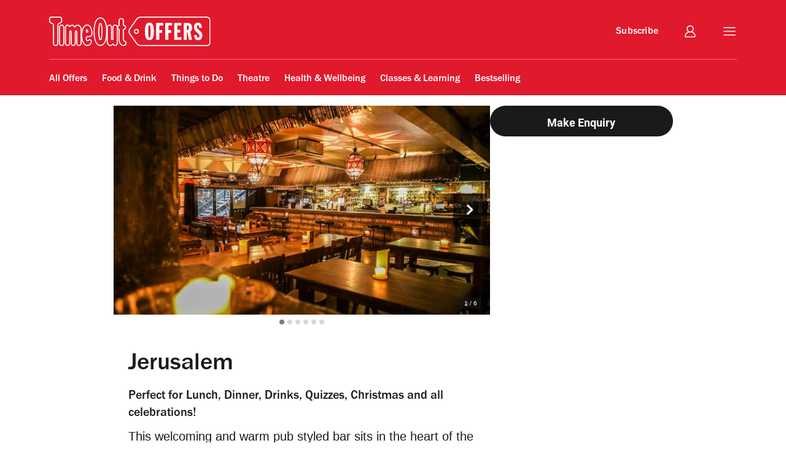

--- FILE ---
content_type: text/html; charset=utf-8
request_url: https://checkout.timeout.com/london/jerusalem-59009
body_size: 31705
content:
<!DOCTYPE html><html><head><meta charSet="utf-8" data-next-head=""/><meta content="width=device-width, initial-scale=1.0, minimal-ui" name="viewport" data-next-head=""/><script src="https://js.braintreegateway.com/v1/braintree-data.js" async=""></script><title data-next-head="">Jerusalem</title><meta content="Jerusalem" property="og:title" data-next-head=""/><meta content="Jerusalem" name="twitter:title" data-next-head=""/><meta content="" property="og:url" data-next-head=""/><meta content="" name="twitter:url" data-next-head=""/><meta content="" name="description" data-next-head=""/><meta content="" property="og:description" data-next-head=""/><meta content="" name="twitter:description" data-next-head=""/><meta content="https://d32dbz94xv1iru.cloudfront.net/resize/1/images/events/by_uuid/1e/1ef9e71b-af5d-4a61-9b88-08992f38698a-1500x900.jpg" property="og:image" data-next-head=""/><meta content="640" property="og:image:width" data-next-head=""/><meta content="https://d32dbz94xv1iru.cloudfront.net/resize/1/images/events/by_uuid/1e/1ef9e71b-af5d-4a61-9b88-08992f38698a-1500x900.jpg?width=640" name="twitter:image" data-next-head=""/><meta content="summary_large_image" name="twitter:card" data-next-head=""/><meta content="website" property="og:type" data-next-head=""/><meta content="Time Out" property="og:site_name" data-next-head=""/><meta content="267728999986886" property="fb:app_id" data-next-head=""/><meta content="511059450" property="fb:admins" data-next-head=""/><meta content="157776867595168,646556245421580,406870919454327,39439020663,217206511652489,277086222458072,318676981664215,143754132316142,79807336765,133835220000647,920467047965637,34127084244,174242829266612,127115470664822,199312830102994,120767178004956,110806252326039,155014857903554,225473697480565,568046713306727,1670703719868417,1492949247607532,323652267735749,87396842402,819687334711623,1489909037910413,726032854137181,1658004801141837,176178312421715,260316788252,49342614805,297605497404,756469617704922,308385419176623,425095207624727,1438000249805631,114687728553778,609582352454281,55290780338,127485225400,167113240025188,117586258302196,705972392828343,384475866176,1423947147859126,364918466158,24247856516,1446189005633181,340625899443349,1640139182938675,631789766893061,409399439112038" property="fb:pages" data-next-head=""/><meta content="@TimeOut" name="twitter:site" data-next-head=""/><meta content="@TimeOut" name="twitter:creator" data-next-head=""/><meta content="1034608691590-jj6mfl5970ov912cfphvh91jdfqm9qfn.apps.googleusercontent.com" name="google-signin-client_id" data-next-head=""/><meta content="https://www.googleapis.com/auth/userinfo.email" name="google-signin-scope" data-next-head=""/><meta content="http://schema.org/AddAction" name="google-signin-requestvisibleactions" data-next-head=""/><meta content="single_host_origin" name="google-signin-cookiepolicy" data-next-head=""/><meta content="slVJ6trmroT389nREOhpSReCYazl9QG9GxgMrfY9K38" name="google-site-verification" data-next-head=""/><link rel="icon" type="image/x-icon" href="https://d2v0kxdivqelbo.cloudfront.net/static/release-15311/website/images/favicon.ico" data-next-head=""/><link rel="search" type="application/opensearchdescription+xml" href="/opensearch.xml" title="Time Out Search" data-next-head=""/><link rel="icon" href="/favicon.ico"/><link rel="icon" href="/favicon-32.png"/><link rel="icon" href="/favicon-48.png"/><link rel="apple-touch-icon" href="/favicon-180.png"/><link rel="preload" href="/_next/static/css/a0d58c02cd303799.css" as="style"/><link rel="preload" href="/_next/static/css/4d0cfbd530fe3039.css" as="style"/><script src="/__ENV.js"></script><script id="dataLayer-var">
    // Instantiation of dataLayer prior to usage
    window.dataLayer = window.dataLayer || [];
  </script><script>
    (function(w,d,s,l,i){w[l]=w[l]||[];w[l].push({'gtm.start':
      new Date().getTime(),event:'gtm.js'});var f=d.getElementsByTagName(s)[0],
      j=d.createElement(s),dl=l!='dataLayer'?'&l='+l:'';j.async=true;j.src=
      'https://www.googletagmanager.com/gtm.js?id='+i+dl;f.parentNode.insertBefore(j,f);
    })(window,document,'script','dataLayer','GTM-TQL4486');
  </script><script id="gtag-consent">
    // Instantiation of dataLayer prior to usage
    window.dataLayer = window.dataLayer || [];
    function gtag() {
      window.dataLayer.push(arguments);
    }
    gtag('consent', 'default', {
      'ad_storage': 'denied',
      'ad_user_data': 'denied',
      'ad_personalization': 'denied',
      'analytics_storage': 'denied',
      'region': ['GB', 'BE', 'BG', 'CZ', 'DK', 'CY', 'LV', 'LT', 'LU', 'ES', 'FR', 'HR', 'IT', 'PL', 'PT', 'RO', 'SI', 'HU', 'MT', 'NL', 'AT', 'IS', 'LI', 'NO', 'SK', 'FI', 'SE', 'DE', 'EE', 'IE', 'EL'],
      'wait_for_update': 500
    });
  </script><link rel="stylesheet" href="/_next/static/css/a0d58c02cd303799.css" data-n-g=""/><link rel="stylesheet" href="/_next/static/css/4d0cfbd530fe3039.css" data-n-p=""/><noscript data-n-css=""></noscript><script defer="" noModule="" src="/_next/static/chunks/polyfills-42372ed130431b0a.js"></script><script src="/_next/static/chunks/webpack-df18774445815c41.js" defer=""></script><script src="/_next/static/chunks/framework-decfd334b780be0c.js" defer=""></script><script src="/_next/static/chunks/main-0140dd2dd30afc7f.js" defer=""></script><script src="/_next/static/chunks/pages/_app-38a08db4aac93404.js" defer=""></script><script src="/_next/static/chunks/pages/%5Blocation%5D/%5Bcategory%5D/%5Bevent%5D-3fa768cca29f9126.js" defer=""></script><script src="/_next/static/doxWgiWJljcHA0lrrpvyO/_buildManifest.js" defer=""></script><script src="/_next/static/doxWgiWJljcHA0lrrpvyO/_ssgManifest.js" defer=""></script><style data-styled="" data-styled-version="6.1.15">.lcCnAm{width:100%;height:100%;object-fit:cover;}/*!sc*/
data-styled.g10[id="sc-jBIHhB"]{content:"lcCnAm,"}/*!sc*/
.eQCRZz{display:inline-block;width:8px;height:8px;border-radius:4px;background:#d8d8d8;}/*!sc*/
data-styled.g22[id="sc-gjXmFk"]{content:"eQCRZz,"}/*!sc*/
.kaGBpG{display:flex;position:absolute;width:55px;height:55px;background-color:rgba(0, 0, 0, 0.6);top:calc(50% - 14px);cursor:pointer;left:auto;right:5px;align-items:center;justify-content:center;transform:translateY(-50%);}/*!sc*/
@media (max-width: 428px){.kaGBpG{display:none;}}/*!sc*/
data-styled.g24[id="sc-dVupuq"]{content:"kaGBpG,"}/*!sc*/
.gIBOHm{height:100%;}/*!sc*/
.gIBOHm .carousel-root,.gIBOHm .carousel,.gIBOHm .slider,.gIBOHm .slider-wrapper{height:100%;}/*!sc*/
.gIBOHm .carousel-status{top:unset;right:15px;bottom:28px;padding:3px 6px;text-shadow:none;background-color:rgba(26, 26, 26, 0.5);}/*!sc*/
.gIBOHm .carousel-slider{overflow:visible;}/*!sc*/
.gIBOHm .control-dots{bottom:12px;display:flex;justify-content:center;margin:0;}/*!sc*/
@media (max-width: 428px){.gIBOHm .control-dots{display:none;}}/*!sc*/
.gIBOHm .control-dots li:not(:first-of-type){margin-left:5px;}/*!sc*/
data-styled.g25[id="sc-fAomSb"]{content:"gIBOHm,"}/*!sc*/
.fXxkrW{height:calc(100% - 28px);width:100%;}/*!sc*/
@media (max-width: 428px){.fXxkrW{height:100%;}}/*!sc*/
data-styled.g26[id="sc-gpHbIA"]{content:"fXxkrW,"}/*!sc*/
.kSYXYw{position:absolute;top:0;left:0;width:100%;background-color:transparent;transform:translateY(-100%);transition:all 300ms cubic-bezier(0.77, 0, 0.175, 1);}/*!sc*/
.kSYXYw div[class$="toast"]{display:flex;justify-content:center;align-items:center;width:100%;min-height:64px;margin-bottom:2px;padding:20px;font-family:"Roboto";font-size:32px;color:white;transform:translateY(-100%);transition:all 300ms cubic-bezier(0.77, 0, 0.175, 1);}/*!sc*/
data-styled.g29[id="sc-gQJZgv"]{content:"kSYXYw,"}/*!sc*/
.eFAfti{display:flex;flex-direction:column;justify-content:center;align-items:center;}/*!sc*/
.eFAfti svg{animation:anim-preloader 1.25s infinite cubic-bezier(0.77, 0, 0.175, 1);width:48px;height:48px;}/*!sc*/
.eFAfti span{margin-top:8px;color:#1a1a1a;font-size:28px;font-family:"Roboto";}/*!sc*/
@keyframes anim-preloader{0%{transform:rotate(0deg);}66.6%,100%{transform:rotate(-180deg) translate(0, -1px);}}/*!sc*/
data-styled.g32[id="sc-dJkDXt"]{content:"eFAfti,"}/*!sc*/
</style></head><body><noscript>
    <iframe 
      src="https://www.googletagmanager.com/ns.html?id=GTM-TQL4486"
      height="0" 
      width="0" 
      style="display:none;visibility:hidden">
    </iframe>;
  </noscript><script>0</script><link rel="preload" as="image" href="https://d32dbz94xv1iru.cloudfront.net/resize/1/images/events/by_uuid/1e/1ef9e71b-af5d-4a61-9b88-08992f38698a-1500x900.jpg"/><link rel="preload" as="image" href="https://d32dbz94xv1iru.cloudfront.net/resize/1/images/events/by_uuid/7b/7b13a467-9bbb-4821-bb32-83071abd99fd-1500x900.jpg"/><link rel="preload" as="image" href="https://d32dbz94xv1iru.cloudfront.net/resize/1/images/events/by_uuid/1e/1e83a31b-c484-44a8-bfcf-ab2dd10d80f3-1500x900.jpg"/><link rel="preload" as="image" href="https://d32dbz94xv1iru.cloudfront.net/resize/1/images/events/by_uuid/96/96ec9536-5ec0-472a-8cb5-f0e50015f669-1500x900.jpg"/><link rel="preload" as="image" href="https://d32dbz94xv1iru.cloudfront.net/resize/1/images/events/by_uuid/be/bea643be-30f8-4e1e-ba80-b066a67924b7-1500x900.jpg"/><link rel="preload" as="image" href="https://d32dbz94xv1iru.cloudfront.net/resize/1/images/events/by_uuid/e9/e9149e91-4b9a-4154-8519-33832565f5db-1500x900.jpg"/><div id="__next"><div style="visibility:hidden"><header class="mast-header_header__l5G40"><div class="mast-header_container__MIhTA" data-testid="mastheader_testID"><span class="mast-header_mobileLogo__s0GOw"><a class="logo_logo__7nPwL" data-testid="logo_testID" href="/"><span><svg width="263" height="48" viewBox="0 0 263 48" fill="none" xmlns="http://www.w3.org/2000/svg"><g clip-path="url(#clip0_18491_20467)"><path d="M17.4828 11.5221C20.8467 10.3074 21.2408 8.64149 21.1735 7.73411V3.73491C21.1988 3.21987 21.1127 2.70543 20.9211 2.2266C20.7296 1.74776 20.437 1.31575 20.0634 0.959956C19.3457 0.322409 18.4089 -0.0130602 17.4492 0.023769H3.7724C2.79677 -0.022619 1.84154 0.313281 1.11009 0.959956C0.737497 1.31652 0.445645 1.74865 0.254166 2.2273C0.0626874 2.70595 -0.0239782 3.22001 -2.06381e-06 3.73491V7.78212C-2.06381e-06 8.48306 0.278723 10.245 3.67149 11.5269C5.64659 12.271 6.24729 12.4823 6.24729 15.8093V42.8915C6.15744 44.2093 6.58297 45.5105 7.43428 46.5211C7.83585 46.9462 8.3233 47.2812 8.86432 47.5039C9.40533 47.7265 9.98754 47.8317 10.5723 47.8125C11.1628 47.8372 11.7517 47.7346 12.299 47.5118C12.8462 47.289 13.3391 46.9511 13.744 46.5211C14.5894 45.5277 15.0165 44.2457 14.9358 42.9444V15.8093C14.9358 12.4823 15.575 12.223 17.4828 11.5221ZM13.2395 15.7949V42.9924C13.2986 43.8572 13.033 44.7131 12.4946 45.3928C12.2465 45.6476 11.9464 45.846 11.6147 45.9744C11.283 46.1028 10.9275 46.1583 10.5723 46.137C10.2173 46.1576 9.86194 46.1019 9.53032 45.9735C9.19869 45.8451 8.89852 45.6471 8.6501 45.3928C8.11186 44.702 7.84828 43.8368 7.91003 42.9636V15.8093C7.91003 11.5269 6.65577 10.8499 4.24816 9.94255C1.70118 8.98236 1.66755 7.96456 1.67235 7.81573V3.73491C1.65679 3.45382 1.70148 3.17265 1.80341 2.9102C1.90534 2.64774 2.06218 2.41005 2.26344 2.21301C2.65066 1.89289 3.14016 1.7225 3.64265 1.73291H17.4876C18.0114 1.70706 18.5258 1.87837 18.9293 2.21301C19.1262 2.41215 19.2786 2.65079 19.3764 2.91314C19.4741 3.1755 19.515 3.45559 19.4964 3.73491V7.78692C19.494 7.81247 19.494 7.83819 19.4964 7.86374C19.5396 8.37264 18.8957 9.22721 16.9158 9.94255C14.3592 10.8643 13.2395 11.6997 13.2395 15.8093V15.7949Z" fill="white"></path><path d="M62.0691 33.4775C63.3339 33.3331 64.6074 33.2785 65.88 33.3143C66.4764 33.3267 67.0685 33.2105 67.6158 32.9736C68.1632 32.7366 68.653 32.3845 69.0517 31.9412C70.873 29.92 70.5462 26.4969 70.4934 26.18C70.4693 25.6327 69.835 12.8286 61.9442 12.7806C60.9831 12.7277 55.9516 12.9054 53.2172 22.0896C53.1451 22.3297 53.073 22.5697 53.0105 22.8098V21.7631C53.0242 21.5249 53.0242 21.2861 53.0105 21.0478C52.9721 17.2839 50.3338 13.0974 46.8353 13.0974C44.5623 13.0974 42.6929 14.6433 41.6501 15.7427C41.2731 14.9307 40.657 14.2529 39.8842 13.7999C39.1113 13.3469 38.2185 13.1404 37.325 13.2078C36.8108 13.2366 35.4028 13.4719 33.2979 15.0562C32.9847 14.4518 32.5109 13.9453 31.9285 13.5922C31.3462 13.239 30.6777 13.0529 29.9965 13.0542C29.4096 13.032 28.8247 13.1353 28.2811 13.3572C27.7374 13.5791 27.2474 13.9145 26.844 14.3409C25.9979 15.3357 25.5708 16.6195 25.6522 17.9224V42.8874C25.5632 44.2059 25.9905 45.5073 26.844 46.5169C27.2464 46.9449 27.7361 47.2817 28.2799 47.5045C28.8238 47.7273 29.4091 47.8309 29.9965 47.8084C30.585 47.8323 31.1718 47.7298 31.7173 47.5078C32.2628 47.2859 32.7542 46.9496 33.1586 46.5217C34.0013 45.5384 34.4271 44.2657 34.3455 42.9738V28.9118C34.3455 28.8494 34.3455 28.7822 34.3455 28.7101C34.2636 27.2382 34.3931 25.7621 34.73 24.3269C35.093 25.7619 35.2547 27.2403 35.2106 28.7197C35.2106 28.7918 35.2106 28.859 35.2106 28.9262V42.9546C35.1321 44.234 35.5291 45.4974 36.3255 46.5025C36.7121 46.9161 37.1798 47.2458 37.6993 47.4713C38.2189 47.6967 38.7793 47.8131 39.3458 47.8131C39.9123 47.8131 40.4727 47.6967 40.9922 47.4713C41.5118 47.2458 41.9795 46.9161 42.3661 46.5025C43.1605 45.4889 43.557 44.2204 43.481 42.9354V28.8542C43.481 28.7822 43.481 28.7149 43.481 28.6477C43.3991 27.1758 43.5286 25.6997 43.8655 24.2644C44.22 25.7007 44.3736 27.179 44.322 28.6573C44.322 28.7293 44.322 28.7966 44.322 28.8638V42.8922C44.2306 44.2101 44.6563 45.5119 45.509 46.5217C46.3512 47.3491 47.4851 47.8128 48.6663 47.8128C49.8475 47.8128 50.9814 47.3491 51.8236 46.5217C52.668 45.5281 53.0936 44.2458 53.0105 42.945V38.2929C53.2028 39.0418 53.3517 39.4835 53.3806 39.5555C53.4863 39.8964 56.1342 47.8132 61.9346 47.8132C66.6345 47.8132 68.9411 43.9724 69.4842 41.9512C69.7319 41.2233 69.7732 40.4412 69.6036 39.6913C69.4339 38.9414 69.06 38.2531 68.5231 37.7023C67.9484 37.1104 67.1641 36.7676 66.3389 36.7479C65.5138 36.7281 64.7139 37.033 64.1115 37.5967C63.724 38.0102 63.2427 38.3247 62.7083 38.5137C61.5501 38.5137 61.3579 36.6461 61.3579 35.8156C61.3579 34.188 61.776 33.6503 61.9057 33.5207C61.9618 33.5131 62.0167 33.4986 62.0691 33.4775ZM50.5933 45.3743C50.0707 45.8588 49.3841 46.1281 48.6711 46.1281C47.9581 46.1281 47.2714 45.8588 46.7488 45.3743C46.2106 44.6835 45.947 43.8182 46.0088 42.945V28.8062C46.0088 28.7677 46.0088 28.6909 46.0088 28.6477C46.0088 25.4167 45.6051 23.3667 44.8074 22.5313C44.6968 22.4055 44.5609 22.3046 44.4085 22.2351C44.2561 22.1656 44.0907 22.1291 43.9231 22.128C43.724 22.1311 43.5277 22.1753 43.3466 22.258C43.1655 22.3406 43.0034 22.4598 42.8707 22.6081C41.9096 23.6163 41.7414 26.4489 41.7798 28.7197C41.7798 28.7533 41.7798 28.787 41.7798 28.8206V42.9642C41.7798 42.9642 41.7798 42.9642 41.7798 42.993C41.8296 43.8507 41.5799 44.6991 41.0734 45.3935C40.8459 45.6234 40.575 45.8059 40.2764 45.9305C39.9778 46.0551 39.6574 46.1193 39.3338 46.1193C39.0102 46.1193 38.6898 46.0551 38.3912 45.9305C38.0925 45.8059 37.8216 45.6234 37.5941 45.3935C37.0853 44.7005 36.8369 43.8506 36.8925 42.993C36.8925 42.993 36.8925 42.993 36.8925 42.969V28.8878C36.8973 28.8335 36.8973 28.7788 36.8925 28.7245C36.8925 25.4935 36.4888 23.4435 35.6911 22.6081C35.5806 22.4824 35.4446 22.3814 35.2922 22.3119C35.1398 22.2424 34.9744 22.2059 34.8069 22.2048C34.6078 22.2079 34.4115 22.2522 34.2304 22.3348C34.0492 22.4174 33.8872 22.5366 33.7545 22.6849C32.7933 23.6931 32.6299 26.5257 32.6684 28.7966C32.666 28.8301 32.666 28.8638 32.6684 28.8974V43.0266C32.7277 43.8745 32.4633 44.7134 31.9283 45.3743C31.4063 45.8599 30.7194 46.1299 30.0061 46.1299C29.2928 46.1299 28.6059 45.8599 28.0838 45.3743C27.5619 44.6771 27.3155 43.8122 27.3918 42.945V17.8696C27.3336 17.0048 27.5991 16.1493 28.1367 15.4691C28.3846 15.2141 28.6846 15.0155 29.0164 14.8871C29.3482 14.7587 29.7038 14.7033 30.0589 14.7249C30.9047 14.7249 31.5631 15.205 32.0196 16.1172L32.0629 16.2132C32.1061 16.2997 32.1446 16.3909 32.183 16.4821C32.2147 16.5659 32.2602 16.6438 32.3176 16.7125L32.3801 16.7798C32.509 16.911 32.6781 16.9955 32.8606 17.0198C33.4131 17.0089 33.9427 16.7972 34.3504 16.4245C36.1477 15.0322 37.2385 14.9122 37.4836 14.8834C37.5605 14.8834 39.4059 14.6673 40.3381 16.9622C40.4489 17.2506 40.5941 17.5247 40.7706 17.7784C40.8566 17.895 40.9712 17.9876 41.1033 18.0473C41.2354 18.107 41.3807 18.1318 41.5251 18.1192C41.6495 18.1074 41.7699 18.0686 41.8778 18.0056C41.9857 17.9426 42.0785 17.8569 42.1499 17.7543C42.2796 17.5767 44.3701 14.7778 46.8257 14.7778C49.2814 14.7778 51.2901 18.2248 51.3046 21.0766C51.3022 21.099 51.3022 21.1215 51.3046 21.1438C51.3157 21.3309 51.3157 21.5185 51.3046 21.7055V42.993C51.367 43.8469 51.114 44.6941 50.5933 45.3743ZM61.5117 31.8836C61.4217 31.8983 61.3344 31.9258 61.2522 31.9652C60.7716 32.2004 59.7096 33.031 59.7096 35.806C59.7096 39.9444 62.0595 40.1988 62.7563 40.1988C63.9577 40.1988 65.2456 38.8978 65.2601 38.8786C65.5527 38.6101 65.9374 38.4644 66.3346 38.4715C66.7318 38.4787 67.111 38.6382 67.3937 38.917C67.6973 39.2557 67.9025 39.6709 67.9872 40.1176C68.0719 40.5643 68.0329 41.0257 67.8743 41.4519C67.4274 43.1082 65.6157 46.1088 61.9442 46.1088C57.3692 46.1088 55.0241 39.1042 54.9953 39.013C53.378 33.6562 53.328 27.9491 54.8511 22.5649C57.1386 14.8834 60.9398 14.4657 61.7856 14.4657H61.9057C64.4767 14.4657 66.4134 16.3429 67.6725 20.006C68.3254 22.0465 68.7177 24.1613 68.8402 26.3001C68.8402 26.3289 69.1622 29.3055 67.8118 30.8034C67.5712 31.0722 67.2741 31.2847 66.9419 31.4258C66.6096 31.5668 66.2503 31.633 65.8896 31.6195C62.9534 31.6195 61.9394 31.7683 61.6414 31.8356C61.5968 31.8474 61.5533 31.8635 61.5117 31.8836Z" fill="white"></path><path d="M24.6524 17.9747C24.7446 16.6552 24.3189 15.3517 23.4655 14.3404C23.0607 13.9144 22.5698 13.5793 22.0255 13.3575C21.4811 13.1356 20.8957 13.0321 20.3082 13.0538C19.7206 13.0315 19.135 13.1347 18.5905 13.3566C18.046 13.5785 17.5552 13.9139 17.1509 14.3404C16.3048 15.3353 15.8776 16.619 15.9591 17.9219V42.8869C15.8651 44.2052 16.2912 45.5079 17.1461 46.5164C17.5494 46.9446 18.0399 47.2814 18.5846 47.5041C19.1292 47.7269 19.7153 47.8305 20.3034 47.8079C20.8914 47.8299 21.4773 47.726 22.0218 47.5033C22.5663 47.2805 23.0569 46.9441 23.4606 46.5164C24.3051 45.5228 24.7307 44.2406 24.6476 42.9397L24.6524 17.9747ZM22.216 45.3738C21.9681 45.6288 21.6681 45.8274 21.3363 45.9558C21.0045 46.0842 20.6489 46.1396 20.2938 46.118C19.9386 46.1392 19.5831 46.0838 19.2514 45.9554C18.9197 45.8269 18.6196 45.6286 18.3715 45.3738C17.8312 44.6841 17.5674 43.818 17.6314 42.9445V17.8691C17.576 17.0047 17.8411 16.1501 18.3763 15.4686C18.6244 15.2139 18.9245 15.0155 19.2562 14.8871C19.5879 14.7587 19.9434 14.7032 20.2986 14.7245C20.6537 14.7029 21.0093 14.7582 21.3411 14.8866C21.6729 15.0151 21.9729 15.2136 22.2208 15.4686C22.7615 16.1602 23.0268 17.0273 22.9657 17.9027V42.9925C23.0186 43.8515 22.7516 44.6997 22.216 45.3738Z" fill="white"></path><path d="M83.5023 38.3264C83.1135 38.3254 82.733 38.2138 82.4054 38.0046C82.0777 37.7955 81.8165 37.4974 81.6522 37.1453C80.6142 34.9033 80.0615 30.6352 80.0615 24.8021C80.0615 17.0869 80.9073 13.443 81.6185 11.7483C81.7738 11.3784 82.035 11.0626 82.3693 10.8406C82.7036 10.6185 83.0961 10.5 83.4975 10.5C83.899 10.5 84.2915 10.6185 84.6258 10.8406C84.9601 11.0626 85.2213 11.3784 85.3765 11.7483C86.083 13.443 86.9287 17.0869 86.9287 24.8021C86.9287 30.6256 86.3857 34.8841 85.3525 37.1405C85.188 37.4928 84.9268 37.7912 84.5993 38.0011C84.2718 38.211 83.8914 38.3238 83.5023 38.3264ZM83.5023 12.2428C83.4447 12.2415 83.3881 12.2579 83.34 12.2896C83.292 12.3214 83.2547 12.367 83.2332 12.4204C82.5845 13.9711 81.7915 17.375 81.7915 24.8021C81.7915 32.2292 82.6902 35.2634 83.2332 36.4108C83.2554 36.462 83.2924 36.5055 83.3395 36.5354C83.3866 36.5654 83.4417 36.5805 83.4975 36.5788C83.5531 36.5793 83.6076 36.5636 83.6545 36.5338C83.7014 36.504 83.7387 36.4613 83.7618 36.4108C84.2905 35.2586 85.1795 32.2148 85.1795 24.8021C85.1795 17.3894 84.4058 13.9711 83.7618 12.4204C83.7396 12.3685 83.7028 12.3241 83.656 12.2926C83.6091 12.2611 83.554 12.2438 83.4975 12.2428H83.5023Z" fill="white"></path><path d="M61.6516 20.6445C61.6516 20.6445 59.6621 20.6445 59.6621 23.6931C59.6621 26.5737 61.6516 26.3913 61.6516 26.3913C61.6516 26.3913 63.646 26.5737 63.646 23.6931C63.646 20.6445 61.6516 20.6445 61.6516 20.6445ZM61.6516 24.7013C61.3441 24.7013 61.3633 24.3461 61.3633 23.3955C61.3633 22.4449 61.6516 22.4017 61.6516 22.4017C61.6516 22.4017 61.94 22.4449 61.94 23.3955C61.94 24.3461 61.9928 24.7013 61.6612 24.7013H61.6516Z" fill="white"></path><path d="M123.471 39.5366C123.293 39.5078 121.755 39.1525 121.755 36.2096V21.7827C122.77 21.6349 123.693 21.116 124.347 20.3265C125 19.5371 125.337 18.5333 125.292 17.5098C125.292 14.8789 123.528 13.6258 121.755 13.2706V7.30298C121.845 5.98378 121.419 4.6812 120.568 3.66865C119.725 2.84351 118.591 2.38139 117.411 2.38139C116.23 2.38139 115.097 2.84351 114.254 3.66865C113.407 4.66352 112.98 5.94726 113.062 7.25017V12.392C113.052 12.4942 113.052 12.5971 113.062 12.6993V13.6595C112.327 13.9969 111.712 14.5494 111.298 15.2438C111.134 14.92 110.927 14.6197 110.683 14.3508C109.84 13.5256 108.706 13.0635 107.526 13.0635C106.345 13.0635 105.212 13.5256 104.368 14.3508C103.523 15.3459 103.098 16.6299 103.181 17.9323V33.7755C103.174 33.8649 103.174 33.9549 103.181 34.0443V34.4428C103.181 34.5676 103.181 34.6877 103.181 34.8029C103.181 35.0813 103.181 35.3118 103.181 35.5182V35.6623C103.181 36.2672 103.028 36.7569 102.84 36.7569C102.653 36.7569 102.494 36.2768 102.494 35.6623L102.461 34.8557V34.8173C102.461 34.3372 102.461 33.8571 102.461 33.5162C102.461 33.0361 102.461 32.556 102.461 32.196V17.9755C102.543 16.6573 102.118 15.3574 101.274 14.3412C100.43 13.516 99.2967 13.0539 98.1163 13.0539C96.9358 13.0539 95.8024 13.516 94.959 14.3412C94.5763 14.7589 94.2806 15.2485 94.0892 15.7815C93.1809 9.9243 91.398 5.76187 88.6925 3.36139C86.3377 1.25857 84.0262 1.24417 83.5024 1.27297C82.8248 1.23457 80.619 1.27297 78.322 3.29898C74.3958 6.72206 72.4062 13.9235 72.4062 24.6296C72.4062 35.1389 74.3814 42.23 78.2883 45.7155C79.6505 47.0106 81.4405 47.7621 83.3198 47.8279H83.512C84.1944 47.8279 86.429 47.7319 88.7309 45.6386C91.1337 43.483 92.7724 39.9975 93.6999 35.2302V38.6533C93.6999 39.5414 93.6999 44.0783 95.9634 46.4116C96.3644 46.8384 96.8481 47.1794 97.3851 47.4137C97.922 47.6481 98.5011 47.7711 99.087 47.7751C99.9761 47.8308 100.866 47.6873 101.693 47.355C102.519 47.0227 103.261 46.5101 103.864 45.8547C104.242 46.479 104.78 46.9906 105.424 47.336C106.067 47.6814 106.791 47.8479 107.521 47.8183C108.109 47.8403 108.695 47.7364 109.239 47.5137C109.784 47.2909 110.274 46.9545 110.678 46.5268C111.523 45.5335 111.949 44.251 111.865 42.9501V20.5296C112.209 20.88 112.612 21.1662 113.057 21.3746C113.06 21.4081 113.06 21.4419 113.057 21.4754V37.1169C113.039 37.4375 113.051 37.7591 113.095 38.0771C113.768 47.0405 119.343 47.7415 120.996 47.7415H121.14C121.975 47.7394 122.803 47.5764 123.576 47.2614C124.297 46.9776 124.913 46.4806 125.342 45.837C125.772 45.1934 125.994 44.434 125.979 43.6607C125.998 40.228 124.201 39.6278 123.471 39.5366ZM87.592 44.3856C85.6697 46.1331 83.8821 46.1523 83.5409 46.1331H83.4544C83.0363 46.1331 81.2726 46.1331 79.4176 44.4528C75.8855 41.289 74.0978 34.6348 74.0978 24.6296C74.0978 14.4276 75.8951 7.66785 79.4465 4.54243C80.4779 3.55705 81.8359 2.98467 83.2621 2.93411H83.4736H83.5745C83.9109 2.93411 85.6553 2.8957 87.5632 4.59524C91.1001 7.75907 92.8926 14.4948 92.8926 24.6248C92.8926 34.5676 91.1097 41.1978 87.592 44.3856ZM109.433 45.3746C109.185 45.6289 108.885 45.8269 108.553 45.9552C108.222 46.0836 107.866 46.1394 107.511 46.1187C106.928 46.1606 106.35 45.9887 105.885 45.6352C105.419 45.2817 105.099 44.7709 104.984 44.1984C104.945 44.051 104.868 43.9166 104.759 43.8094C104.651 43.7021 104.516 43.6259 104.368 43.5886C104.3 43.5812 104.23 43.5812 104.162 43.5886C104.045 43.5885 103.93 43.6128 103.823 43.6599C103.716 43.707 103.62 43.776 103.542 43.8623L103.431 43.9823C102.023 45.6098 100.851 46.1235 99.2072 46.1235H99.1351C98.7656 46.1236 98.4 46.0478 98.061 45.9008C97.7221 45.7538 97.417 45.5387 97.1648 45.269C95.6702 43.7375 95.3434 40.4392 95.3867 38.7109V17.8699C95.3285 17.0059 95.5921 16.151 96.1268 15.4694C96.6494 14.9848 97.336 14.7156 98.049 14.7156C98.762 14.7156 99.4486 14.9848 99.9712 15.4694C100.512 16.1608 100.776 17.0285 100.711 17.9035V32.2392C100.711 32.6232 100.711 33.0697 100.711 33.5354C100.711 34.0011 100.711 34.3804 100.74 34.7213V36.0079C100.74 37.3474 101.663 38.4084 102.802 38.4084C103.941 38.4084 104.859 37.3234 104.859 36.0079V35.1918C104.859 34.9485 104.859 34.6941 104.859 34.4284V33.9483C104.861 33.9083 104.861 33.8683 104.859 33.8283V17.8699C104.8 17.0059 105.064 16.151 105.599 15.4694C106.121 14.9848 106.808 14.7156 107.521 14.7156C108.234 14.7156 108.921 14.9848 109.443 15.4694C109.981 16.1623 110.244 17.0288 110.183 17.9035V42.9933C110.235 43.8522 109.968 44.6999 109.433 45.3746ZM122.918 45.7251C122.358 45.9474 121.761 46.0615 121.159 46.0611H121.015C115.806 46.0611 114.936 39.8631 114.768 37.8995C114.735 37.6561 114.725 37.4102 114.739 37.165V21.4706C114.764 21.0226 114.641 20.5789 114.388 20.208C114.275 20.0838 114.133 19.9898 113.975 19.9343C113.475 19.7667 113.047 19.4369 112.757 18.9975C112.467 18.5581 112.332 18.0344 112.375 17.5098C112.337 16.9576 112.491 16.4094 112.812 15.9579C113.132 15.5065 113.599 15.1796 114.133 15.0325C114.284 14.9854 114.419 14.897 114.523 14.7774C114.627 14.6578 114.695 14.5118 114.72 14.3556C114.72 14.3076 114.72 14.2356 114.72 14.0963L114.696 12.6561C114.711 12.5947 114.719 12.5319 114.72 12.4688V7.20216C114.664 6.33774 114.929 5.48319 115.465 4.80168C115.985 4.32292 116.667 4.05719 117.375 4.05719C118.082 4.05719 118.764 4.32292 119.285 4.80168C119.826 5.49329 120.091 6.36034 120.03 7.23577V14.0147C120.027 14.1265 120.046 14.2378 120.086 14.3421C120.126 14.4465 120.187 14.5418 120.264 14.6227C120.341 14.7035 120.434 14.7682 120.536 14.813C120.639 14.8578 120.749 14.8818 120.861 14.8837C121.688 14.9317 123.6 15.2774 123.6 17.5338C123.6 19.339 122.332 20.16 121.15 20.16C120.998 20.16 120.849 20.1997 120.717 20.2752C120.174 20.6016 120.078 21.4322 120.059 21.8163V36.2192C120.059 40.54 122.851 41.1546 123.216 41.2218C123.903 41.3082 124.302 42.182 124.302 43.6895C124.316 44.1313 124.19 44.5662 123.941 44.9319C123.692 45.2976 123.334 45.5752 122.918 45.7251Z" fill="white"></path><path d="M142.174 43.2515C143.707 45.4023 147.124 47.1595 149.767 47.1595H256.932C257.564 47.1595 258.188 47.0353 258.771 46.7941C259.355 46.5528 259.884 46.1991 260.331 45.7533C260.777 45.3075 261.131 44.7783 261.372 44.1958C261.614 43.6133 261.738 42.989 261.738 42.3585V5.6408C261.738 4.36751 261.232 3.14637 260.331 2.24601C259.429 1.34566 258.207 0.839844 256.932 0.839844H149.767C147.124 0.839844 143.707 2.6018 142.174 4.75263L131.246 20.1157C130.496 21.282 130.097 22.6394 130.097 24.0261C130.097 25.4127 130.496 26.7701 131.246 27.9365L142.174 43.2515Z" stroke="white" stroke-width="1.7" stroke-miterlimit="10"></path><path d="M142.087 27.3361C143.857 27.3361 145.293 25.9024 145.293 24.1339C145.293 22.3653 143.857 20.9316 142.087 20.9316C140.317 20.9316 138.882 22.3653 138.882 24.1339C138.882 25.9024 140.317 27.3361 142.087 27.3361Z" stroke="white" stroke-width="1.7" stroke-miterlimit="10"></path><path d="M163.314 9.77539C167.764 9.77539 170.667 13.2129 170.667 24.0775C170.667 34.942 167.784 38.3843 163.314 38.3843C158.845 38.3843 155.957 34.9468 155.957 24.0775C155.957 13.2081 158.86 9.77539 163.314 9.77539ZM161.469 26.982C161.469 32.9352 162.166 34.1307 163.329 34.1307C164.492 34.1307 165.184 32.9352 165.184 26.982V21.1777C165.184 15.2245 164.487 14.029 163.329 14.029C162.171 14.029 161.469 15.2245 161.469 21.1777V26.982Z" fill="white"></path><path d="M174.367 10.3125H185.632V14.5662H179.384V21.9116H183.988V26.4053H179.384V37.846H174.367V10.3125Z" fill="white"></path><path d="M189.106 10.3125H200.365V14.5662H194.147V21.9116H198.751V26.4053H194.147V37.846H189.106V10.3125Z" fill="white"></path><path d="M203.84 10.3125H215.219V14.5662H208.871V21.6044H213.552V26.0885H208.871V33.6068H215.488V37.8604H203.84V10.3125Z" fill="white"></path><path d="M219.136 10.3125H224.787C229.593 10.3125 232.76 12.3241 232.76 18.1237C232.76 20.4425 232.063 23.5391 229.819 24.845L232.798 37.8364H227.709L225.35 26.002H224.148V37.846H219.136V10.3125ZM224.167 21.9932H225.172C227.032 21.9932 227.728 20.1353 227.728 18.1525C227.728 15.1759 226.647 14.3117 224.941 14.3117H224.167V21.9932Z" fill="white"></path><path d="M240.588 29.877C240.588 31.4277 240.588 34.1307 242.756 34.1307C244.418 34.1307 245 32.5848 245 31.4661C245 26.5547 235.869 25.4313 235.869 17.2745C235.869 13.1361 238.113 9.77539 242.371 9.77539C246.903 9.77539 248.642 13.2129 248.758 18.1627H244.269C244.269 16.6168 244.269 14.029 242.256 14.029C241.059 14.029 240.362 15.0324 240.362 16.5399C240.362 21.2161 249.493 22.7812 249.493 30.8084C249.493 35.0236 247.09 38.3843 242.568 38.3843C237.186 38.3843 236.105 33.6698 236.105 29.877H240.588Z" fill="white"></path></g><defs><clipPath id="clip0_18491_20467"><rect width="263" height="48" fill="white"></rect></clipPath></defs></svg></span></a></span><div class="mast-header_icons__Ub5N3"><a class="mast-header_subscribe__qCdmJ" href="#footer-newsletter">Subscribe</a><span class="mast-header_loginIcon__XutbO" data-testid="login-icon_testID"><svg width="40" height="40" viewBox="0 0 40 40" fill="none" xmlns="http://www.w3.org/2000/svg"><rect width="40" height="40" rx="20" fill="#E1192C"></rect><path d="M25 16C25 16.9889 24.7068 17.9556 24.1573 18.7779C23.6079 19.6001 22.827 20.241 21.9134 20.6194C20.9998 20.9978 19.9945 21.0969 19.0245 20.9039C18.0546 20.711 17.1637 20.2348 16.4645 19.5355C15.7652 18.8363 15.289 17.9454 15.0961 16.9755C14.9031 16.0055 15.0022 15.0002 15.3806 14.0866C15.759 13.173 16.3999 12.3921 17.2221 11.8427C18.0444 11.2932 19.0111 11 20 11C21.3261 11 22.5979 11.5268 23.5355 12.4645C24.4732 13.4021 25 14.6739 25 16ZM21 21H19C17.1435 21 15.363 21.7375 14.0503 23.0503C12.7375 24.363 12 26.1435 12 28C12 28.2652 12.1054 28.5196 12.2929 28.7071C12.4804 28.8946 12.7348 29 13 29H27C27.2652 29 27.5196 28.8946 27.7071 28.7071C27.8946 28.5196 28 28.2652 28 28C28 26.1435 27.2625 24.363 25.9497 23.0503C24.637 21.7375 22.8565 21 21 21Z" stroke="white" stroke-width="1.6" stroke-linecap="round" stroke-linejoin="round"></path></svg></span><span data-testid="burger-menu_testID"><svg width="24" height="24" viewBox="0 0 24 24" fill="none" xmlns="http://www.w3.org/2000/svg"><g id="hamburger"><path id="Icon" d="M3 12H21M3 6H21M3 18H21" stroke="white" stroke-width="1.6" stroke-linecap="round" stroke-linejoin="round"></path></g></svg></span></div><div class="navigation-dropdown-menu_container__pi5T5" data-testid="navigation-dropdown_menu_testID"><div class="navigation-dropdown-menu_dropdownHeader___uAjX"><span class="navigation-dropdown-menu_mobileLogo__HjiH4"><a class="logo_logo__7nPwL" data-testid="logo_testID" href="/"><span><svg width="263" height="48" viewBox="0 0 263 48" fill="none" xmlns="http://www.w3.org/2000/svg"><g clip-path="url(#clip0_18491_20467)"><path d="M17.4828 11.5221C20.8467 10.3074 21.2408 8.64149 21.1735 7.73411V3.73491C21.1988 3.21987 21.1127 2.70543 20.9211 2.2266C20.7296 1.74776 20.437 1.31575 20.0634 0.959956C19.3457 0.322409 18.4089 -0.0130602 17.4492 0.023769H3.7724C2.79677 -0.022619 1.84154 0.313281 1.11009 0.959956C0.737497 1.31652 0.445645 1.74865 0.254166 2.2273C0.0626874 2.70595 -0.0239782 3.22001 -2.06381e-06 3.73491V7.78212C-2.06381e-06 8.48306 0.278723 10.245 3.67149 11.5269C5.64659 12.271 6.24729 12.4823 6.24729 15.8093V42.8915C6.15744 44.2093 6.58297 45.5105 7.43428 46.5211C7.83585 46.9462 8.3233 47.2812 8.86432 47.5039C9.40533 47.7265 9.98754 47.8317 10.5723 47.8125C11.1628 47.8372 11.7517 47.7346 12.299 47.5118C12.8462 47.289 13.3391 46.9511 13.744 46.5211C14.5894 45.5277 15.0165 44.2457 14.9358 42.9444V15.8093C14.9358 12.4823 15.575 12.223 17.4828 11.5221ZM13.2395 15.7949V42.9924C13.2986 43.8572 13.033 44.7131 12.4946 45.3928C12.2465 45.6476 11.9464 45.846 11.6147 45.9744C11.283 46.1028 10.9275 46.1583 10.5723 46.137C10.2173 46.1576 9.86194 46.1019 9.53032 45.9735C9.19869 45.8451 8.89852 45.6471 8.6501 45.3928C8.11186 44.702 7.84828 43.8368 7.91003 42.9636V15.8093C7.91003 11.5269 6.65577 10.8499 4.24816 9.94255C1.70118 8.98236 1.66755 7.96456 1.67235 7.81573V3.73491C1.65679 3.45382 1.70148 3.17265 1.80341 2.9102C1.90534 2.64774 2.06218 2.41005 2.26344 2.21301C2.65066 1.89289 3.14016 1.7225 3.64265 1.73291H17.4876C18.0114 1.70706 18.5258 1.87837 18.9293 2.21301C19.1262 2.41215 19.2786 2.65079 19.3764 2.91314C19.4741 3.1755 19.515 3.45559 19.4964 3.73491V7.78692C19.494 7.81247 19.494 7.83819 19.4964 7.86374C19.5396 8.37264 18.8957 9.22721 16.9158 9.94255C14.3592 10.8643 13.2395 11.6997 13.2395 15.8093V15.7949Z" fill="white"></path><path d="M62.0691 33.4775C63.3339 33.3331 64.6074 33.2785 65.88 33.3143C66.4764 33.3267 67.0685 33.2105 67.6158 32.9736C68.1632 32.7366 68.653 32.3845 69.0517 31.9412C70.873 29.92 70.5462 26.4969 70.4934 26.18C70.4693 25.6327 69.835 12.8286 61.9442 12.7806C60.9831 12.7277 55.9516 12.9054 53.2172 22.0896C53.1451 22.3297 53.073 22.5697 53.0105 22.8098V21.7631C53.0242 21.5249 53.0242 21.2861 53.0105 21.0478C52.9721 17.2839 50.3338 13.0974 46.8353 13.0974C44.5623 13.0974 42.6929 14.6433 41.6501 15.7427C41.2731 14.9307 40.657 14.2529 39.8842 13.7999C39.1113 13.3469 38.2185 13.1404 37.325 13.2078C36.8108 13.2366 35.4028 13.4719 33.2979 15.0562C32.9847 14.4518 32.5109 13.9453 31.9285 13.5922C31.3462 13.239 30.6777 13.0529 29.9965 13.0542C29.4096 13.032 28.8247 13.1353 28.2811 13.3572C27.7374 13.5791 27.2474 13.9145 26.844 14.3409C25.9979 15.3357 25.5708 16.6195 25.6522 17.9224V42.8874C25.5632 44.2059 25.9905 45.5073 26.844 46.5169C27.2464 46.9449 27.7361 47.2817 28.2799 47.5045C28.8238 47.7273 29.4091 47.8309 29.9965 47.8084C30.585 47.8323 31.1718 47.7298 31.7173 47.5078C32.2628 47.2859 32.7542 46.9496 33.1586 46.5217C34.0013 45.5384 34.4271 44.2657 34.3455 42.9738V28.9118C34.3455 28.8494 34.3455 28.7822 34.3455 28.7101C34.2636 27.2382 34.3931 25.7621 34.73 24.3269C35.093 25.7619 35.2547 27.2403 35.2106 28.7197C35.2106 28.7918 35.2106 28.859 35.2106 28.9262V42.9546C35.1321 44.234 35.5291 45.4974 36.3255 46.5025C36.7121 46.9161 37.1798 47.2458 37.6993 47.4713C38.2189 47.6967 38.7793 47.8131 39.3458 47.8131C39.9123 47.8131 40.4727 47.6967 40.9922 47.4713C41.5118 47.2458 41.9795 46.9161 42.3661 46.5025C43.1605 45.4889 43.557 44.2204 43.481 42.9354V28.8542C43.481 28.7822 43.481 28.7149 43.481 28.6477C43.3991 27.1758 43.5286 25.6997 43.8655 24.2644C44.22 25.7007 44.3736 27.179 44.322 28.6573C44.322 28.7293 44.322 28.7966 44.322 28.8638V42.8922C44.2306 44.2101 44.6563 45.5119 45.509 46.5217C46.3512 47.3491 47.4851 47.8128 48.6663 47.8128C49.8475 47.8128 50.9814 47.3491 51.8236 46.5217C52.668 45.5281 53.0936 44.2458 53.0105 42.945V38.2929C53.2028 39.0418 53.3517 39.4835 53.3806 39.5555C53.4863 39.8964 56.1342 47.8132 61.9346 47.8132C66.6345 47.8132 68.9411 43.9724 69.4842 41.9512C69.7319 41.2233 69.7732 40.4412 69.6036 39.6913C69.4339 38.9414 69.06 38.2531 68.5231 37.7023C67.9484 37.1104 67.1641 36.7676 66.3389 36.7479C65.5138 36.7281 64.7139 37.033 64.1115 37.5967C63.724 38.0102 63.2427 38.3247 62.7083 38.5137C61.5501 38.5137 61.3579 36.6461 61.3579 35.8156C61.3579 34.188 61.776 33.6503 61.9057 33.5207C61.9618 33.5131 62.0167 33.4986 62.0691 33.4775ZM50.5933 45.3743C50.0707 45.8588 49.3841 46.1281 48.6711 46.1281C47.9581 46.1281 47.2714 45.8588 46.7488 45.3743C46.2106 44.6835 45.947 43.8182 46.0088 42.945V28.8062C46.0088 28.7677 46.0088 28.6909 46.0088 28.6477C46.0088 25.4167 45.6051 23.3667 44.8074 22.5313C44.6968 22.4055 44.5609 22.3046 44.4085 22.2351C44.2561 22.1656 44.0907 22.1291 43.9231 22.128C43.724 22.1311 43.5277 22.1753 43.3466 22.258C43.1655 22.3406 43.0034 22.4598 42.8707 22.6081C41.9096 23.6163 41.7414 26.4489 41.7798 28.7197C41.7798 28.7533 41.7798 28.787 41.7798 28.8206V42.9642C41.7798 42.9642 41.7798 42.9642 41.7798 42.993C41.8296 43.8507 41.5799 44.6991 41.0734 45.3935C40.8459 45.6234 40.575 45.8059 40.2764 45.9305C39.9778 46.0551 39.6574 46.1193 39.3338 46.1193C39.0102 46.1193 38.6898 46.0551 38.3912 45.9305C38.0925 45.8059 37.8216 45.6234 37.5941 45.3935C37.0853 44.7005 36.8369 43.8506 36.8925 42.993C36.8925 42.993 36.8925 42.993 36.8925 42.969V28.8878C36.8973 28.8335 36.8973 28.7788 36.8925 28.7245C36.8925 25.4935 36.4888 23.4435 35.6911 22.6081C35.5806 22.4824 35.4446 22.3814 35.2922 22.3119C35.1398 22.2424 34.9744 22.2059 34.8069 22.2048C34.6078 22.2079 34.4115 22.2522 34.2304 22.3348C34.0492 22.4174 33.8872 22.5366 33.7545 22.6849C32.7933 23.6931 32.6299 26.5257 32.6684 28.7966C32.666 28.8301 32.666 28.8638 32.6684 28.8974V43.0266C32.7277 43.8745 32.4633 44.7134 31.9283 45.3743C31.4063 45.8599 30.7194 46.1299 30.0061 46.1299C29.2928 46.1299 28.6059 45.8599 28.0838 45.3743C27.5619 44.6771 27.3155 43.8122 27.3918 42.945V17.8696C27.3336 17.0048 27.5991 16.1493 28.1367 15.4691C28.3846 15.2141 28.6846 15.0155 29.0164 14.8871C29.3482 14.7587 29.7038 14.7033 30.0589 14.7249C30.9047 14.7249 31.5631 15.205 32.0196 16.1172L32.0629 16.2132C32.1061 16.2997 32.1446 16.3909 32.183 16.4821C32.2147 16.5659 32.2602 16.6438 32.3176 16.7125L32.3801 16.7798C32.509 16.911 32.6781 16.9955 32.8606 17.0198C33.4131 17.0089 33.9427 16.7972 34.3504 16.4245C36.1477 15.0322 37.2385 14.9122 37.4836 14.8834C37.5605 14.8834 39.4059 14.6673 40.3381 16.9622C40.4489 17.2506 40.5941 17.5247 40.7706 17.7784C40.8566 17.895 40.9712 17.9876 41.1033 18.0473C41.2354 18.107 41.3807 18.1318 41.5251 18.1192C41.6495 18.1074 41.7699 18.0686 41.8778 18.0056C41.9857 17.9426 42.0785 17.8569 42.1499 17.7543C42.2796 17.5767 44.3701 14.7778 46.8257 14.7778C49.2814 14.7778 51.2901 18.2248 51.3046 21.0766C51.3022 21.099 51.3022 21.1215 51.3046 21.1438C51.3157 21.3309 51.3157 21.5185 51.3046 21.7055V42.993C51.367 43.8469 51.114 44.6941 50.5933 45.3743ZM61.5117 31.8836C61.4217 31.8983 61.3344 31.9258 61.2522 31.9652C60.7716 32.2004 59.7096 33.031 59.7096 35.806C59.7096 39.9444 62.0595 40.1988 62.7563 40.1988C63.9577 40.1988 65.2456 38.8978 65.2601 38.8786C65.5527 38.6101 65.9374 38.4644 66.3346 38.4715C66.7318 38.4787 67.111 38.6382 67.3937 38.917C67.6973 39.2557 67.9025 39.6709 67.9872 40.1176C68.0719 40.5643 68.0329 41.0257 67.8743 41.4519C67.4274 43.1082 65.6157 46.1088 61.9442 46.1088C57.3692 46.1088 55.0241 39.1042 54.9953 39.013C53.378 33.6562 53.328 27.9491 54.8511 22.5649C57.1386 14.8834 60.9398 14.4657 61.7856 14.4657H61.9057C64.4767 14.4657 66.4134 16.3429 67.6725 20.006C68.3254 22.0465 68.7177 24.1613 68.8402 26.3001C68.8402 26.3289 69.1622 29.3055 67.8118 30.8034C67.5712 31.0722 67.2741 31.2847 66.9419 31.4258C66.6096 31.5668 66.2503 31.633 65.8896 31.6195C62.9534 31.6195 61.9394 31.7683 61.6414 31.8356C61.5968 31.8474 61.5533 31.8635 61.5117 31.8836Z" fill="white"></path><path d="M24.6524 17.9747C24.7446 16.6552 24.3189 15.3517 23.4655 14.3404C23.0607 13.9144 22.5698 13.5793 22.0255 13.3575C21.4811 13.1356 20.8957 13.0321 20.3082 13.0538C19.7206 13.0315 19.135 13.1347 18.5905 13.3566C18.046 13.5785 17.5552 13.9139 17.1509 14.3404C16.3048 15.3353 15.8776 16.619 15.9591 17.9219V42.8869C15.8651 44.2052 16.2912 45.5079 17.1461 46.5164C17.5494 46.9446 18.0399 47.2814 18.5846 47.5041C19.1292 47.7269 19.7153 47.8305 20.3034 47.8079C20.8914 47.8299 21.4773 47.726 22.0218 47.5033C22.5663 47.2805 23.0569 46.9441 23.4606 46.5164C24.3051 45.5228 24.7307 44.2406 24.6476 42.9397L24.6524 17.9747ZM22.216 45.3738C21.9681 45.6288 21.6681 45.8274 21.3363 45.9558C21.0045 46.0842 20.6489 46.1396 20.2938 46.118C19.9386 46.1392 19.5831 46.0838 19.2514 45.9554C18.9197 45.8269 18.6196 45.6286 18.3715 45.3738C17.8312 44.6841 17.5674 43.818 17.6314 42.9445V17.8691C17.576 17.0047 17.8411 16.1501 18.3763 15.4686C18.6244 15.2139 18.9245 15.0155 19.2562 14.8871C19.5879 14.7587 19.9434 14.7032 20.2986 14.7245C20.6537 14.7029 21.0093 14.7582 21.3411 14.8866C21.6729 15.0151 21.9729 15.2136 22.2208 15.4686C22.7615 16.1602 23.0268 17.0273 22.9657 17.9027V42.9925C23.0186 43.8515 22.7516 44.6997 22.216 45.3738Z" fill="white"></path><path d="M83.5023 38.3264C83.1135 38.3254 82.733 38.2138 82.4054 38.0046C82.0777 37.7955 81.8165 37.4974 81.6522 37.1453C80.6142 34.9033 80.0615 30.6352 80.0615 24.8021C80.0615 17.0869 80.9073 13.443 81.6185 11.7483C81.7738 11.3784 82.035 11.0626 82.3693 10.8406C82.7036 10.6185 83.0961 10.5 83.4975 10.5C83.899 10.5 84.2915 10.6185 84.6258 10.8406C84.9601 11.0626 85.2213 11.3784 85.3765 11.7483C86.083 13.443 86.9287 17.0869 86.9287 24.8021C86.9287 30.6256 86.3857 34.8841 85.3525 37.1405C85.188 37.4928 84.9268 37.7912 84.5993 38.0011C84.2718 38.211 83.8914 38.3238 83.5023 38.3264ZM83.5023 12.2428C83.4447 12.2415 83.3881 12.2579 83.34 12.2896C83.292 12.3214 83.2547 12.367 83.2332 12.4204C82.5845 13.9711 81.7915 17.375 81.7915 24.8021C81.7915 32.2292 82.6902 35.2634 83.2332 36.4108C83.2554 36.462 83.2924 36.5055 83.3395 36.5354C83.3866 36.5654 83.4417 36.5805 83.4975 36.5788C83.5531 36.5793 83.6076 36.5636 83.6545 36.5338C83.7014 36.504 83.7387 36.4613 83.7618 36.4108C84.2905 35.2586 85.1795 32.2148 85.1795 24.8021C85.1795 17.3894 84.4058 13.9711 83.7618 12.4204C83.7396 12.3685 83.7028 12.3241 83.656 12.2926C83.6091 12.2611 83.554 12.2438 83.4975 12.2428H83.5023Z" fill="white"></path><path d="M61.6516 20.6445C61.6516 20.6445 59.6621 20.6445 59.6621 23.6931C59.6621 26.5737 61.6516 26.3913 61.6516 26.3913C61.6516 26.3913 63.646 26.5737 63.646 23.6931C63.646 20.6445 61.6516 20.6445 61.6516 20.6445ZM61.6516 24.7013C61.3441 24.7013 61.3633 24.3461 61.3633 23.3955C61.3633 22.4449 61.6516 22.4017 61.6516 22.4017C61.6516 22.4017 61.94 22.4449 61.94 23.3955C61.94 24.3461 61.9928 24.7013 61.6612 24.7013H61.6516Z" fill="white"></path><path d="M123.471 39.5366C123.293 39.5078 121.755 39.1525 121.755 36.2096V21.7827C122.77 21.6349 123.693 21.116 124.347 20.3265C125 19.5371 125.337 18.5333 125.292 17.5098C125.292 14.8789 123.528 13.6258 121.755 13.2706V7.30298C121.845 5.98378 121.419 4.6812 120.568 3.66865C119.725 2.84351 118.591 2.38139 117.411 2.38139C116.23 2.38139 115.097 2.84351 114.254 3.66865C113.407 4.66352 112.98 5.94726 113.062 7.25017V12.392C113.052 12.4942 113.052 12.5971 113.062 12.6993V13.6595C112.327 13.9969 111.712 14.5494 111.298 15.2438C111.134 14.92 110.927 14.6197 110.683 14.3508C109.84 13.5256 108.706 13.0635 107.526 13.0635C106.345 13.0635 105.212 13.5256 104.368 14.3508C103.523 15.3459 103.098 16.6299 103.181 17.9323V33.7755C103.174 33.8649 103.174 33.9549 103.181 34.0443V34.4428C103.181 34.5676 103.181 34.6877 103.181 34.8029C103.181 35.0813 103.181 35.3118 103.181 35.5182V35.6623C103.181 36.2672 103.028 36.7569 102.84 36.7569C102.653 36.7569 102.494 36.2768 102.494 35.6623L102.461 34.8557V34.8173C102.461 34.3372 102.461 33.8571 102.461 33.5162C102.461 33.0361 102.461 32.556 102.461 32.196V17.9755C102.543 16.6573 102.118 15.3574 101.274 14.3412C100.43 13.516 99.2967 13.0539 98.1163 13.0539C96.9358 13.0539 95.8024 13.516 94.959 14.3412C94.5763 14.7589 94.2806 15.2485 94.0892 15.7815C93.1809 9.9243 91.398 5.76187 88.6925 3.36139C86.3377 1.25857 84.0262 1.24417 83.5024 1.27297C82.8248 1.23457 80.619 1.27297 78.322 3.29898C74.3958 6.72206 72.4062 13.9235 72.4062 24.6296C72.4062 35.1389 74.3814 42.23 78.2883 45.7155C79.6505 47.0106 81.4405 47.7621 83.3198 47.8279H83.512C84.1944 47.8279 86.429 47.7319 88.7309 45.6386C91.1337 43.483 92.7724 39.9975 93.6999 35.2302V38.6533C93.6999 39.5414 93.6999 44.0783 95.9634 46.4116C96.3644 46.8384 96.8481 47.1794 97.3851 47.4137C97.922 47.6481 98.5011 47.7711 99.087 47.7751C99.9761 47.8308 100.866 47.6873 101.693 47.355C102.519 47.0227 103.261 46.5101 103.864 45.8547C104.242 46.479 104.78 46.9906 105.424 47.336C106.067 47.6814 106.791 47.8479 107.521 47.8183C108.109 47.8403 108.695 47.7364 109.239 47.5137C109.784 47.2909 110.274 46.9545 110.678 46.5268C111.523 45.5335 111.949 44.251 111.865 42.9501V20.5296C112.209 20.88 112.612 21.1662 113.057 21.3746C113.06 21.4081 113.06 21.4419 113.057 21.4754V37.1169C113.039 37.4375 113.051 37.7591 113.095 38.0771C113.768 47.0405 119.343 47.7415 120.996 47.7415H121.14C121.975 47.7394 122.803 47.5764 123.576 47.2614C124.297 46.9776 124.913 46.4806 125.342 45.837C125.772 45.1934 125.994 44.434 125.979 43.6607C125.998 40.228 124.201 39.6278 123.471 39.5366ZM87.592 44.3856C85.6697 46.1331 83.8821 46.1523 83.5409 46.1331H83.4544C83.0363 46.1331 81.2726 46.1331 79.4176 44.4528C75.8855 41.289 74.0978 34.6348 74.0978 24.6296C74.0978 14.4276 75.8951 7.66785 79.4465 4.54243C80.4779 3.55705 81.8359 2.98467 83.2621 2.93411H83.4736H83.5745C83.9109 2.93411 85.6553 2.8957 87.5632 4.59524C91.1001 7.75907 92.8926 14.4948 92.8926 24.6248C92.8926 34.5676 91.1097 41.1978 87.592 44.3856ZM109.433 45.3746C109.185 45.6289 108.885 45.8269 108.553 45.9552C108.222 46.0836 107.866 46.1394 107.511 46.1187C106.928 46.1606 106.35 45.9887 105.885 45.6352C105.419 45.2817 105.099 44.7709 104.984 44.1984C104.945 44.051 104.868 43.9166 104.759 43.8094C104.651 43.7021 104.516 43.6259 104.368 43.5886C104.3 43.5812 104.23 43.5812 104.162 43.5886C104.045 43.5885 103.93 43.6128 103.823 43.6599C103.716 43.707 103.62 43.776 103.542 43.8623L103.431 43.9823C102.023 45.6098 100.851 46.1235 99.2072 46.1235H99.1351C98.7656 46.1236 98.4 46.0478 98.061 45.9008C97.7221 45.7538 97.417 45.5387 97.1648 45.269C95.6702 43.7375 95.3434 40.4392 95.3867 38.7109V17.8699C95.3285 17.0059 95.5921 16.151 96.1268 15.4694C96.6494 14.9848 97.336 14.7156 98.049 14.7156C98.762 14.7156 99.4486 14.9848 99.9712 15.4694C100.512 16.1608 100.776 17.0285 100.711 17.9035V32.2392C100.711 32.6232 100.711 33.0697 100.711 33.5354C100.711 34.0011 100.711 34.3804 100.74 34.7213V36.0079C100.74 37.3474 101.663 38.4084 102.802 38.4084C103.941 38.4084 104.859 37.3234 104.859 36.0079V35.1918C104.859 34.9485 104.859 34.6941 104.859 34.4284V33.9483C104.861 33.9083 104.861 33.8683 104.859 33.8283V17.8699C104.8 17.0059 105.064 16.151 105.599 15.4694C106.121 14.9848 106.808 14.7156 107.521 14.7156C108.234 14.7156 108.921 14.9848 109.443 15.4694C109.981 16.1623 110.244 17.0288 110.183 17.9035V42.9933C110.235 43.8522 109.968 44.6999 109.433 45.3746ZM122.918 45.7251C122.358 45.9474 121.761 46.0615 121.159 46.0611H121.015C115.806 46.0611 114.936 39.8631 114.768 37.8995C114.735 37.6561 114.725 37.4102 114.739 37.165V21.4706C114.764 21.0226 114.641 20.5789 114.388 20.208C114.275 20.0838 114.133 19.9898 113.975 19.9343C113.475 19.7667 113.047 19.4369 112.757 18.9975C112.467 18.5581 112.332 18.0344 112.375 17.5098C112.337 16.9576 112.491 16.4094 112.812 15.9579C113.132 15.5065 113.599 15.1796 114.133 15.0325C114.284 14.9854 114.419 14.897 114.523 14.7774C114.627 14.6578 114.695 14.5118 114.72 14.3556C114.72 14.3076 114.72 14.2356 114.72 14.0963L114.696 12.6561C114.711 12.5947 114.719 12.5319 114.72 12.4688V7.20216C114.664 6.33774 114.929 5.48319 115.465 4.80168C115.985 4.32292 116.667 4.05719 117.375 4.05719C118.082 4.05719 118.764 4.32292 119.285 4.80168C119.826 5.49329 120.091 6.36034 120.03 7.23577V14.0147C120.027 14.1265 120.046 14.2378 120.086 14.3421C120.126 14.4465 120.187 14.5418 120.264 14.6227C120.341 14.7035 120.434 14.7682 120.536 14.813C120.639 14.8578 120.749 14.8818 120.861 14.8837C121.688 14.9317 123.6 15.2774 123.6 17.5338C123.6 19.339 122.332 20.16 121.15 20.16C120.998 20.16 120.849 20.1997 120.717 20.2752C120.174 20.6016 120.078 21.4322 120.059 21.8163V36.2192C120.059 40.54 122.851 41.1546 123.216 41.2218C123.903 41.3082 124.302 42.182 124.302 43.6895C124.316 44.1313 124.19 44.5662 123.941 44.9319C123.692 45.2976 123.334 45.5752 122.918 45.7251Z" fill="white"></path><path d="M142.174 43.2515C143.707 45.4023 147.124 47.1595 149.767 47.1595H256.932C257.564 47.1595 258.188 47.0353 258.771 46.7941C259.355 46.5528 259.884 46.1991 260.331 45.7533C260.777 45.3075 261.131 44.7783 261.372 44.1958C261.614 43.6133 261.738 42.989 261.738 42.3585V5.6408C261.738 4.36751 261.232 3.14637 260.331 2.24601C259.429 1.34566 258.207 0.839844 256.932 0.839844H149.767C147.124 0.839844 143.707 2.6018 142.174 4.75263L131.246 20.1157C130.496 21.282 130.097 22.6394 130.097 24.0261C130.097 25.4127 130.496 26.7701 131.246 27.9365L142.174 43.2515Z" stroke="white" stroke-width="1.7" stroke-miterlimit="10"></path><path d="M142.087 27.3361C143.857 27.3361 145.293 25.9024 145.293 24.1339C145.293 22.3653 143.857 20.9316 142.087 20.9316C140.317 20.9316 138.882 22.3653 138.882 24.1339C138.882 25.9024 140.317 27.3361 142.087 27.3361Z" stroke="white" stroke-width="1.7" stroke-miterlimit="10"></path><path d="M163.314 9.77539C167.764 9.77539 170.667 13.2129 170.667 24.0775C170.667 34.942 167.784 38.3843 163.314 38.3843C158.845 38.3843 155.957 34.9468 155.957 24.0775C155.957 13.2081 158.86 9.77539 163.314 9.77539ZM161.469 26.982C161.469 32.9352 162.166 34.1307 163.329 34.1307C164.492 34.1307 165.184 32.9352 165.184 26.982V21.1777C165.184 15.2245 164.487 14.029 163.329 14.029C162.171 14.029 161.469 15.2245 161.469 21.1777V26.982Z" fill="white"></path><path d="M174.367 10.3125H185.632V14.5662H179.384V21.9116H183.988V26.4053H179.384V37.846H174.367V10.3125Z" fill="white"></path><path d="M189.106 10.3125H200.365V14.5662H194.147V21.9116H198.751V26.4053H194.147V37.846H189.106V10.3125Z" fill="white"></path><path d="M203.84 10.3125H215.219V14.5662H208.871V21.6044H213.552V26.0885H208.871V33.6068H215.488V37.8604H203.84V10.3125Z" fill="white"></path><path d="M219.136 10.3125H224.787C229.593 10.3125 232.76 12.3241 232.76 18.1237C232.76 20.4425 232.063 23.5391 229.819 24.845L232.798 37.8364H227.709L225.35 26.002H224.148V37.846H219.136V10.3125ZM224.167 21.9932H225.172C227.032 21.9932 227.728 20.1353 227.728 18.1525C227.728 15.1759 226.647 14.3117 224.941 14.3117H224.167V21.9932Z" fill="white"></path><path d="M240.588 29.877C240.588 31.4277 240.588 34.1307 242.756 34.1307C244.418 34.1307 245 32.5848 245 31.4661C245 26.5547 235.869 25.4313 235.869 17.2745C235.869 13.1361 238.113 9.77539 242.371 9.77539C246.903 9.77539 248.642 13.2129 248.758 18.1627H244.269C244.269 16.6168 244.269 14.029 242.256 14.029C241.059 14.029 240.362 15.0324 240.362 16.5399C240.362 21.2161 249.493 22.7812 249.493 30.8084C249.493 35.0236 247.09 38.3843 242.568 38.3843C237.186 38.3843 236.105 33.6698 236.105 29.877H240.588Z" fill="white"></path></g><defs><clipPath id="clip0_18491_20467"><rect width="263" height="48" fill="white"></rect></clipPath></defs></svg></span></a></span><button class="navigation-dropdown-menu_closeButton__cDWMB" data-testid="close-icon_TestID"><svg width="24" height="24" viewBox="0 0 24 24" fill="none" xmlns="http://www.w3.org/2000/svg"><path d="M21 3L3 21M3 3L21 21" stroke="white" stroke-width="1.6" stroke-linecap="round" stroke-linejoin="round"></path></svg></button></div><div class="navigation-dropdown-menu_menuBody__cvNVG"><ul class="navigation-dropdown-menu-links_list__UU3UH" data-testid="navigation-dropdown-menu-links_TestID"></ul></div><div class="navigation-dropdown-menu_additionalLinks__M5O1t"><a href="/london/jerusalem-59009#footer-newsletter">Subscribe</a><a href="/london/jerusalem-59009#">Login</a></div></div><div class="profile-dropdown-menu_container__S0ZHe" data-testid="profile-dropdown-menu_testID"><ul class="profile-dropdown-menu_profileList__KA96e"><li class="profile-dropdown-menu_profileListItem__IKrHv"><svg width="24" height="24" viewBox="0 0 24 24" fill="none" xmlns="http://www.w3.org/2000/svg"><g id="events"><path id="primary" d="M18 12C18 12.7956 18.3161 13.5587 18.8787 14.1213C19.4413 14.6839 20.2044 15 21 15V18C21 18.2652 20.8946 18.5196 20.7071 18.7071C20.5196 18.8946 20.2652 19 20 19H4C3.73478 19 3.48043 18.8946 3.29289 18.7071C3.10536 18.5196 3 18.2652 3 18V15C3.79565 15 4.55871 14.6839 5.12132 14.1213C5.68393 13.5587 6 12.7956 6 12C6 11.2044 5.68393 10.4413 5.12132 9.87868C4.55871 9.31607 3.79565 9 3 9V6C3 5.73478 3.10536 5.48043 3.29289 5.29289C3.48043 5.10536 3.73478 5 4 5H20C20.2652 5 20.5196 5.10536 20.7071 5.29289C20.8946 5.48043 21 5.73478 21 6V9C20.2044 9 19.4413 9.31607 18.8787 9.87868C18.3161 10.4413 18 11.2044 18 12Z" stroke="#1A1A1A" stroke-width="1.6" stroke-linecap="round" stroke-linejoin="round"></path><path id="primary_2" d="M10 5V7" stroke="#1A1A1A" stroke-width="1.6" stroke-linecap="round" stroke-linejoin="round"></path><path id="primary_3" d="M10 17V19" stroke="#1A1A1A" stroke-width="1.6" stroke-linecap="round" stroke-linejoin="round"></path><path id="primary_4" d="M10 13V11" stroke="#1A1A1A" stroke-width="1.6" stroke-linecap="round" stroke-linejoin="round"></path></g></svg><a href="/me/orders">My orders</a></li><li class="profile-dropdown-menu_profileListItem__IKrHv"><svg width="24" height="24" viewBox="0 0 24 24" fill="none" xmlns="http://www.w3.org/2000/svg"><g id="userDetails"><path id="primary" d="M20 21H4C3.73478 21 3.48043 20.8946 3.29289 20.7071C3.10536 20.5196 3 20.2652 3 20V4C3 3.73478 3.10536 3.48043 3.29289 3.29289C3.48043 3.10536 3.73478 3 4 3H20C20.2652 3 20.5196 3.10536 20.7071 3.29289C20.8946 3.48043 21 3.73478 21 4V20C21 20.2652 20.8946 20.5196 20.7071 20.7071C20.5196 20.8946 20.2652 21 20 21ZM12 15C10.6739 15 9.40215 15.5268 8.46447 16.4645C7.52678 17.4021 7 18.6739 7 20V21H17V20C17 18.6739 16.4732 17.4021 15.5355 16.4645C14.5979 15.5268 13.3261 15 12 15ZM12 7C11.2089 7 10.4355 7.2346 9.77772 7.67412C9.11992 8.11365 8.60723 8.73836 8.30448 9.46927C8.00173 10.2002 7.92252 11.0044 8.07686 11.7804C8.2312 12.5563 8.61216 13.269 9.17157 13.8284C9.73098 14.3878 10.4437 14.7688 11.2196 14.9231C11.9956 15.0775 12.7998 14.9983 13.5307 14.6955C14.2616 14.3928 14.8864 13.8801 15.3259 13.2223C15.7654 12.5645 16 11.7911 16 11C16 9.93913 15.5786 8.92172 14.8284 8.17157C14.0783 7.42143 13.0609 7 12 7Z" stroke="#1A1A1A" stroke-width="1.6" stroke-linecap="round" stroke-linejoin="round"></path></g></svg><a href="/me/details">My details</a></li><li class="profile-dropdown-menu_profileListItem__IKrHv"><svg width="20" height="20" viewBox="0 0 20 20" fill="none" xmlns="http://www.w3.org/2000/svg"><g id="Group"><path id="Vector" d="M13.4615 14.8462V17.6154C13.4615 17.9826 13.3157 18.3348 13.056 18.5945C12.7963 18.8541 12.4441 19 12.0769 19H2.38462C2.01739 19 1.66521 18.8541 1.40554 18.5945C1.14588 18.3348 1 17.9826 1 17.6154V2.38462C1 2.01739 1.14588 1.66521 1.40554 1.40554C1.66521 1.14588 2.01739 1 2.38462 1H12.0769C12.4441 1 12.7963 1.14588 13.056 1.40554C13.3157 1.66521 13.4615 2.01739 13.4615 2.38462V5.15385" stroke="#1A1A1A" stroke-width="1.6" stroke-linecap="round" stroke-linejoin="round"></path><path id="Vector_2" d="M9.30762 10H18.9999" stroke="#1A1A1A" stroke-width="1.6" stroke-linecap="round" stroke-linejoin="round"></path><path id="Vector_3" d="M16.231 7.23096L19.0002 10.0002L16.231 12.7694" stroke="#1A1A1A" stroke-width="1.6" stroke-linecap="round" stroke-linejoin="round"></path></g></svg><button class="button_button__BBmH3">Sign Out</button></li></ul></div></div></header><div class="_app_navigation__qjGSV"><nav class="navigation-bar_container__PDNzi"><ul class="navigation-bar_navLinks__2mZ3N"></ul><div class="navigation-bar_navButtonWrapLeft__WTSMp navigation-bar_navButtonWrap__v6X0R"></div><div class="navigation-bar_navButtonWrapRight__QE_CI navigation-bar_navButtonWrap__v6X0R navigation-bar_active__JI_0Q"></div></nav></div><div class="event_container__CAnK9 undefined" data-track-on-sale="false"><div><div class="event_mobileButtonContainer__Jf2SP"><div class="event_mobileBookingButton__clofX"><a class="event_ctaAnchor__Uu7Gb" target="_blank" rel="noreferrer" href="https://cloud.info.timeout.com/event-enquiry?UID=71507"><button class="button_button__BBmH3">Make Enquiry</button></a></div></div><div class="event-card_root__RpIaS"><div class="event-card_carouselWrapper__lv3mi"><div class="sc-fAomSb gIBOHm"><div class="carousel-root" tabindex="0"><div class="carousel carousel-slider" style="width:100%"><ul class="control-dots"><li size="8" style="background:#7d7d7d" aria-label="Selected: slide item 1" title="Selected: slide item 1" class="sc-gjXmFk eQCRZz"></li><li size="8" value="1" role="button" tabindex="0" title="slide item 2" aria-label="slide item 2" class="sc-gjXmFk eQCRZz"></li><li size="8" value="2" role="button" tabindex="0" title="slide item 3" aria-label="slide item 3" class="sc-gjXmFk eQCRZz"></li><li size="8" value="3" role="button" tabindex="0" title="slide item 4" aria-label="slide item 4" class="sc-gjXmFk eQCRZz"></li><li size="8" value="4" role="button" tabindex="0" title="slide item 5" aria-label="slide item 5" class="sc-gjXmFk eQCRZz"></li><li size="8" value="5" role="button" tabindex="0" title="slide item 6" aria-label="slide item 6" class="sc-gjXmFk eQCRZz"></li></ul><div class="slider-wrapper axis-horizontal"><ul class="slider animated" style="-webkit-transform:translate3d(0,0,0);-ms-transform:translate3d(0,0,0);-o-transform:translate3d(0,0,0);transform:translate3d(0,0,0);-webkit-transition-duration:350ms;-moz-transition-duration:350ms;-o-transition-duration:350ms;transition-duration:350ms;-ms-transition-duration:350ms"><li class="slide selected previous"><div class="sc-gpHbIA fXxkrW"><img alt="my image" class="sc-jBIHhB lcCnAm" loading="eager" src="https://d32dbz94xv1iru.cloudfront.net/resize/1/images/events/by_uuid/1e/1ef9e71b-af5d-4a61-9b88-08992f38698a-1500x900.jpg"/></div></li><li class="slide"><div class="sc-gpHbIA fXxkrW"><img alt="my image" class="sc-jBIHhB lcCnAm" loading="eager" src="https://d32dbz94xv1iru.cloudfront.net/resize/1/images/events/by_uuid/7b/7b13a467-9bbb-4821-bb32-83071abd99fd-1500x900.jpg"/></div></li><li class="slide"><div class="sc-gpHbIA fXxkrW"><img alt="my image" class="sc-jBIHhB lcCnAm" loading="eager" src="https://d32dbz94xv1iru.cloudfront.net/resize/1/images/events/by_uuid/1e/1e83a31b-c484-44a8-bfcf-ab2dd10d80f3-1500x900.jpg"/></div></li><li class="slide"><div class="sc-gpHbIA fXxkrW"><img alt="my image" class="sc-jBIHhB lcCnAm" loading="eager" src="https://d32dbz94xv1iru.cloudfront.net/resize/1/images/events/by_uuid/96/96ec9536-5ec0-472a-8cb5-f0e50015f669-1500x900.jpg"/></div></li><li class="slide"><div class="sc-gpHbIA fXxkrW"><img alt="my image" class="sc-jBIHhB lcCnAm" loading="eager" src="https://d32dbz94xv1iru.cloudfront.net/resize/1/images/events/by_uuid/be/bea643be-30f8-4e1e-ba80-b066a67924b7-1500x900.jpg"/></div></li><li class="slide"><div class="sc-gpHbIA fXxkrW"><img alt="my image" class="sc-jBIHhB lcCnAm" loading="eager" src="https://d32dbz94xv1iru.cloudfront.net/resize/1/images/events/by_uuid/e9/e9149e91-4b9a-4154-8519-33832565f5db-1500x900.jpg"/></div></li></ul></div><div type="next" class="sc-dVupuq kaGBpG"><svg width="11" height="18" viewBox="0 0 11 18" xmlns="http://www.w3.org/2000/svg"><title>Icons/Chevron/Right</title><path fill="#ffffff" d="M0 15.121l2.121 2.122 8.622-8.622L2.12 0 0 2.121l6.5 6.5z" fill-rule="evenodd"></path></svg></div><p class="carousel-status">1 / 6</p></div></div></div></div><div class="event-card_content__DGTgr"><h1 class="event-card_title__my_xF">Jerusalem</h1><h3 class="event-card_tagLine___WHya">Perfect for Lunch, Dinner, Drinks, Quizzes, Christmas and all celebrations!</h3></div></div><div><div class="highlight-content_container__z3UcN"><p>This welcoming and warm pub styled bar sits in the heart of the West End, perfect for the local community to eat, drink and be merry from noon until the early hours. Jerusalem’s atmosphere makes it the perfect place to either relax with guests or of course let loose and live your best lives.</p><p>Jerusalem’s menu celebrates classic home-cooked food that is simple, yet scrumptious. We feature a great selection of beers on draft as well as bottles and a versatile Gin menu. The all important finish is the music and dedicated staff who always go that extra mile to make sure you have the best possible experience.</p><p>Our terrace is perfect for sun worshipers in the summer, alive with plants, herbs and flowers amidst cosy seating and tables for you and your friends.</p><p><strong>Menu</strong>: &lt;<a href="https://www.jerusalembarandkitchen.com/menus/" target="_blank">Click here</a>&gt;</p><p><strong>Good for: </strong>Birthday Parties, Office Staff Parties, Hen or Stag Parties, Christmas Parties, Private Dining, Party or Other Event</p><p><strong>Catering available: </strong>Yes</p><p><br/></p><p><strong>Full venue hire </strong>Jerusalem is a versatile venue which can and has accommodated many types of bookings, ranging from 3 course dinners, to quizzes and parties with DJ or Live music. Get in touch if you would like more information regarding an enquiry.</p><p><strong>Capacity: </strong>Seated 120; Standing 200</p></div><div class="maps_container__Cwk_c"><h1>Location</h1><div class="maps_information__DvqpS"><div class="maps_address__d8EZW"><svg width="18" height="22" viewBox="0 0 18 22" fill="none" xmlns="http://www.w3.org/2000/svg"><path d="M9 11.5C10.6569 11.5 12 10.1569 12 8.5C12 6.84315 10.6569 5.5 9 5.5C7.34315 5.5 6 6.84315 6 8.5C6 10.1569 7.34315 11.5 9 11.5Z" stroke="#1A1A1A" stroke-width="1.6" stroke-linecap="round" stroke-linejoin="round"></path><path d="M9 21C11 17 17 14.4183 17 9C17 4.58172 13.4183 1 9 1C4.58172 1 1 4.58172 1 9C1 14.4183 7 17 9 21Z" stroke="#1A1A1A" stroke-width="1.6" stroke-linecap="round" stroke-linejoin="round"></path></svg><div class="maps_addressInfo__CGdqo"><span>Address</span><span>33-34 Rathbone Place</span><span>London</span><span>W1T 1JN</span></div></div></div><div class="maps_mapContainer__cCWNc" data-track-once-click="{&quot;events&quot;:[&quot;event235&quot;],&quot;pev2&quot;:&quot;View map&quot;}"><div style="width:100%;height:100%"><div class="full-screen-toggle_container__Hd6co"></div></div></div></div></div></div><div><div class="event_stickyWrapper__y1dTH"><div class="event_stickyCta__mUdxz"><a target="_blank" rel="noreferrer" href="https://cloud.info.timeout.com/event-enquiry?UID=71507"><button class="button_button__BBmH3">Make Enquiry</button></a></div></div></div></div><script type="application/ld+json">{"@context":"https://schema.org","@type":"Article","headline":"Book Jerusalem in Fitzrovia London | Time Out","articleSection":"London","keywords":["Checkout","Product","venue_hire","venue-hire","expired","SoldOut"],"thumbnailUrl":"https://d32dbz94xv1iru.cloudfront.net/resize/1/images/events/by_uuid/1e/1ef9e71b-af5d-4a61-9b88-08992f38698a-1500x900.jpg?width=320","url":"https://checkout.timeout.com/london/jerusalem-59009/","datePublished":""}</script><div class="footer_footer__AXcH6"><div class="footer_footerInner__napZp"><div><span class="footer_mobileLogo__tsszq"><a class="logo_logo__7nPwL" data-testid="logo_testID" href="/"><span><svg width="263" height="48" viewBox="0 0 263 48" fill="none" xmlns="http://www.w3.org/2000/svg"><g clip-path="url(#clip0_18491_20467)"><path d="M17.4828 11.5221C20.8467 10.3074 21.2408 8.64149 21.1735 7.73411V3.73491C21.1988 3.21987 21.1127 2.70543 20.9211 2.2266C20.7296 1.74776 20.437 1.31575 20.0634 0.959956C19.3457 0.322409 18.4089 -0.0130602 17.4492 0.023769H3.7724C2.79677 -0.022619 1.84154 0.313281 1.11009 0.959956C0.737497 1.31652 0.445645 1.74865 0.254166 2.2273C0.0626874 2.70595 -0.0239782 3.22001 -2.06381e-06 3.73491V7.78212C-2.06381e-06 8.48306 0.278723 10.245 3.67149 11.5269C5.64659 12.271 6.24729 12.4823 6.24729 15.8093V42.8915C6.15744 44.2093 6.58297 45.5105 7.43428 46.5211C7.83585 46.9462 8.3233 47.2812 8.86432 47.5039C9.40533 47.7265 9.98754 47.8317 10.5723 47.8125C11.1628 47.8372 11.7517 47.7346 12.299 47.5118C12.8462 47.289 13.3391 46.9511 13.744 46.5211C14.5894 45.5277 15.0165 44.2457 14.9358 42.9444V15.8093C14.9358 12.4823 15.575 12.223 17.4828 11.5221ZM13.2395 15.7949V42.9924C13.2986 43.8572 13.033 44.7131 12.4946 45.3928C12.2465 45.6476 11.9464 45.846 11.6147 45.9744C11.283 46.1028 10.9275 46.1583 10.5723 46.137C10.2173 46.1576 9.86194 46.1019 9.53032 45.9735C9.19869 45.8451 8.89852 45.6471 8.6501 45.3928C8.11186 44.702 7.84828 43.8368 7.91003 42.9636V15.8093C7.91003 11.5269 6.65577 10.8499 4.24816 9.94255C1.70118 8.98236 1.66755 7.96456 1.67235 7.81573V3.73491C1.65679 3.45382 1.70148 3.17265 1.80341 2.9102C1.90534 2.64774 2.06218 2.41005 2.26344 2.21301C2.65066 1.89289 3.14016 1.7225 3.64265 1.73291H17.4876C18.0114 1.70706 18.5258 1.87837 18.9293 2.21301C19.1262 2.41215 19.2786 2.65079 19.3764 2.91314C19.4741 3.1755 19.515 3.45559 19.4964 3.73491V7.78692C19.494 7.81247 19.494 7.83819 19.4964 7.86374C19.5396 8.37264 18.8957 9.22721 16.9158 9.94255C14.3592 10.8643 13.2395 11.6997 13.2395 15.8093V15.7949Z" fill="white"></path><path d="M62.0691 33.4775C63.3339 33.3331 64.6074 33.2785 65.88 33.3143C66.4764 33.3267 67.0685 33.2105 67.6158 32.9736C68.1632 32.7366 68.653 32.3845 69.0517 31.9412C70.873 29.92 70.5462 26.4969 70.4934 26.18C70.4693 25.6327 69.835 12.8286 61.9442 12.7806C60.9831 12.7277 55.9516 12.9054 53.2172 22.0896C53.1451 22.3297 53.073 22.5697 53.0105 22.8098V21.7631C53.0242 21.5249 53.0242 21.2861 53.0105 21.0478C52.9721 17.2839 50.3338 13.0974 46.8353 13.0974C44.5623 13.0974 42.6929 14.6433 41.6501 15.7427C41.2731 14.9307 40.657 14.2529 39.8842 13.7999C39.1113 13.3469 38.2185 13.1404 37.325 13.2078C36.8108 13.2366 35.4028 13.4719 33.2979 15.0562C32.9847 14.4518 32.5109 13.9453 31.9285 13.5922C31.3462 13.239 30.6777 13.0529 29.9965 13.0542C29.4096 13.032 28.8247 13.1353 28.2811 13.3572C27.7374 13.5791 27.2474 13.9145 26.844 14.3409C25.9979 15.3357 25.5708 16.6195 25.6522 17.9224V42.8874C25.5632 44.2059 25.9905 45.5073 26.844 46.5169C27.2464 46.9449 27.7361 47.2817 28.2799 47.5045C28.8238 47.7273 29.4091 47.8309 29.9965 47.8084C30.585 47.8323 31.1718 47.7298 31.7173 47.5078C32.2628 47.2859 32.7542 46.9496 33.1586 46.5217C34.0013 45.5384 34.4271 44.2657 34.3455 42.9738V28.9118C34.3455 28.8494 34.3455 28.7822 34.3455 28.7101C34.2636 27.2382 34.3931 25.7621 34.73 24.3269C35.093 25.7619 35.2547 27.2403 35.2106 28.7197C35.2106 28.7918 35.2106 28.859 35.2106 28.9262V42.9546C35.1321 44.234 35.5291 45.4974 36.3255 46.5025C36.7121 46.9161 37.1798 47.2458 37.6993 47.4713C38.2189 47.6967 38.7793 47.8131 39.3458 47.8131C39.9123 47.8131 40.4727 47.6967 40.9922 47.4713C41.5118 47.2458 41.9795 46.9161 42.3661 46.5025C43.1605 45.4889 43.557 44.2204 43.481 42.9354V28.8542C43.481 28.7822 43.481 28.7149 43.481 28.6477C43.3991 27.1758 43.5286 25.6997 43.8655 24.2644C44.22 25.7007 44.3736 27.179 44.322 28.6573C44.322 28.7293 44.322 28.7966 44.322 28.8638V42.8922C44.2306 44.2101 44.6563 45.5119 45.509 46.5217C46.3512 47.3491 47.4851 47.8128 48.6663 47.8128C49.8475 47.8128 50.9814 47.3491 51.8236 46.5217C52.668 45.5281 53.0936 44.2458 53.0105 42.945V38.2929C53.2028 39.0418 53.3517 39.4835 53.3806 39.5555C53.4863 39.8964 56.1342 47.8132 61.9346 47.8132C66.6345 47.8132 68.9411 43.9724 69.4842 41.9512C69.7319 41.2233 69.7732 40.4412 69.6036 39.6913C69.4339 38.9414 69.06 38.2531 68.5231 37.7023C67.9484 37.1104 67.1641 36.7676 66.3389 36.7479C65.5138 36.7281 64.7139 37.033 64.1115 37.5967C63.724 38.0102 63.2427 38.3247 62.7083 38.5137C61.5501 38.5137 61.3579 36.6461 61.3579 35.8156C61.3579 34.188 61.776 33.6503 61.9057 33.5207C61.9618 33.5131 62.0167 33.4986 62.0691 33.4775ZM50.5933 45.3743C50.0707 45.8588 49.3841 46.1281 48.6711 46.1281C47.9581 46.1281 47.2714 45.8588 46.7488 45.3743C46.2106 44.6835 45.947 43.8182 46.0088 42.945V28.8062C46.0088 28.7677 46.0088 28.6909 46.0088 28.6477C46.0088 25.4167 45.6051 23.3667 44.8074 22.5313C44.6968 22.4055 44.5609 22.3046 44.4085 22.2351C44.2561 22.1656 44.0907 22.1291 43.9231 22.128C43.724 22.1311 43.5277 22.1753 43.3466 22.258C43.1655 22.3406 43.0034 22.4598 42.8707 22.6081C41.9096 23.6163 41.7414 26.4489 41.7798 28.7197C41.7798 28.7533 41.7798 28.787 41.7798 28.8206V42.9642C41.7798 42.9642 41.7798 42.9642 41.7798 42.993C41.8296 43.8507 41.5799 44.6991 41.0734 45.3935C40.8459 45.6234 40.575 45.8059 40.2764 45.9305C39.9778 46.0551 39.6574 46.1193 39.3338 46.1193C39.0102 46.1193 38.6898 46.0551 38.3912 45.9305C38.0925 45.8059 37.8216 45.6234 37.5941 45.3935C37.0853 44.7005 36.8369 43.8506 36.8925 42.993C36.8925 42.993 36.8925 42.993 36.8925 42.969V28.8878C36.8973 28.8335 36.8973 28.7788 36.8925 28.7245C36.8925 25.4935 36.4888 23.4435 35.6911 22.6081C35.5806 22.4824 35.4446 22.3814 35.2922 22.3119C35.1398 22.2424 34.9744 22.2059 34.8069 22.2048C34.6078 22.2079 34.4115 22.2522 34.2304 22.3348C34.0492 22.4174 33.8872 22.5366 33.7545 22.6849C32.7933 23.6931 32.6299 26.5257 32.6684 28.7966C32.666 28.8301 32.666 28.8638 32.6684 28.8974V43.0266C32.7277 43.8745 32.4633 44.7134 31.9283 45.3743C31.4063 45.8599 30.7194 46.1299 30.0061 46.1299C29.2928 46.1299 28.6059 45.8599 28.0838 45.3743C27.5619 44.6771 27.3155 43.8122 27.3918 42.945V17.8696C27.3336 17.0048 27.5991 16.1493 28.1367 15.4691C28.3846 15.2141 28.6846 15.0155 29.0164 14.8871C29.3482 14.7587 29.7038 14.7033 30.0589 14.7249C30.9047 14.7249 31.5631 15.205 32.0196 16.1172L32.0629 16.2132C32.1061 16.2997 32.1446 16.3909 32.183 16.4821C32.2147 16.5659 32.2602 16.6438 32.3176 16.7125L32.3801 16.7798C32.509 16.911 32.6781 16.9955 32.8606 17.0198C33.4131 17.0089 33.9427 16.7972 34.3504 16.4245C36.1477 15.0322 37.2385 14.9122 37.4836 14.8834C37.5605 14.8834 39.4059 14.6673 40.3381 16.9622C40.4489 17.2506 40.5941 17.5247 40.7706 17.7784C40.8566 17.895 40.9712 17.9876 41.1033 18.0473C41.2354 18.107 41.3807 18.1318 41.5251 18.1192C41.6495 18.1074 41.7699 18.0686 41.8778 18.0056C41.9857 17.9426 42.0785 17.8569 42.1499 17.7543C42.2796 17.5767 44.3701 14.7778 46.8257 14.7778C49.2814 14.7778 51.2901 18.2248 51.3046 21.0766C51.3022 21.099 51.3022 21.1215 51.3046 21.1438C51.3157 21.3309 51.3157 21.5185 51.3046 21.7055V42.993C51.367 43.8469 51.114 44.6941 50.5933 45.3743ZM61.5117 31.8836C61.4217 31.8983 61.3344 31.9258 61.2522 31.9652C60.7716 32.2004 59.7096 33.031 59.7096 35.806C59.7096 39.9444 62.0595 40.1988 62.7563 40.1988C63.9577 40.1988 65.2456 38.8978 65.2601 38.8786C65.5527 38.6101 65.9374 38.4644 66.3346 38.4715C66.7318 38.4787 67.111 38.6382 67.3937 38.917C67.6973 39.2557 67.9025 39.6709 67.9872 40.1176C68.0719 40.5643 68.0329 41.0257 67.8743 41.4519C67.4274 43.1082 65.6157 46.1088 61.9442 46.1088C57.3692 46.1088 55.0241 39.1042 54.9953 39.013C53.378 33.6562 53.328 27.9491 54.8511 22.5649C57.1386 14.8834 60.9398 14.4657 61.7856 14.4657H61.9057C64.4767 14.4657 66.4134 16.3429 67.6725 20.006C68.3254 22.0465 68.7177 24.1613 68.8402 26.3001C68.8402 26.3289 69.1622 29.3055 67.8118 30.8034C67.5712 31.0722 67.2741 31.2847 66.9419 31.4258C66.6096 31.5668 66.2503 31.633 65.8896 31.6195C62.9534 31.6195 61.9394 31.7683 61.6414 31.8356C61.5968 31.8474 61.5533 31.8635 61.5117 31.8836Z" fill="white"></path><path d="M24.6524 17.9747C24.7446 16.6552 24.3189 15.3517 23.4655 14.3404C23.0607 13.9144 22.5698 13.5793 22.0255 13.3575C21.4811 13.1356 20.8957 13.0321 20.3082 13.0538C19.7206 13.0315 19.135 13.1347 18.5905 13.3566C18.046 13.5785 17.5552 13.9139 17.1509 14.3404C16.3048 15.3353 15.8776 16.619 15.9591 17.9219V42.8869C15.8651 44.2052 16.2912 45.5079 17.1461 46.5164C17.5494 46.9446 18.0399 47.2814 18.5846 47.5041C19.1292 47.7269 19.7153 47.8305 20.3034 47.8079C20.8914 47.8299 21.4773 47.726 22.0218 47.5033C22.5663 47.2805 23.0569 46.9441 23.4606 46.5164C24.3051 45.5228 24.7307 44.2406 24.6476 42.9397L24.6524 17.9747ZM22.216 45.3738C21.9681 45.6288 21.6681 45.8274 21.3363 45.9558C21.0045 46.0842 20.6489 46.1396 20.2938 46.118C19.9386 46.1392 19.5831 46.0838 19.2514 45.9554C18.9197 45.8269 18.6196 45.6286 18.3715 45.3738C17.8312 44.6841 17.5674 43.818 17.6314 42.9445V17.8691C17.576 17.0047 17.8411 16.1501 18.3763 15.4686C18.6244 15.2139 18.9245 15.0155 19.2562 14.8871C19.5879 14.7587 19.9434 14.7032 20.2986 14.7245C20.6537 14.7029 21.0093 14.7582 21.3411 14.8866C21.6729 15.0151 21.9729 15.2136 22.2208 15.4686C22.7615 16.1602 23.0268 17.0273 22.9657 17.9027V42.9925C23.0186 43.8515 22.7516 44.6997 22.216 45.3738Z" fill="white"></path><path d="M83.5023 38.3264C83.1135 38.3254 82.733 38.2138 82.4054 38.0046C82.0777 37.7955 81.8165 37.4974 81.6522 37.1453C80.6142 34.9033 80.0615 30.6352 80.0615 24.8021C80.0615 17.0869 80.9073 13.443 81.6185 11.7483C81.7738 11.3784 82.035 11.0626 82.3693 10.8406C82.7036 10.6185 83.0961 10.5 83.4975 10.5C83.899 10.5 84.2915 10.6185 84.6258 10.8406C84.9601 11.0626 85.2213 11.3784 85.3765 11.7483C86.083 13.443 86.9287 17.0869 86.9287 24.8021C86.9287 30.6256 86.3857 34.8841 85.3525 37.1405C85.188 37.4928 84.9268 37.7912 84.5993 38.0011C84.2718 38.211 83.8914 38.3238 83.5023 38.3264ZM83.5023 12.2428C83.4447 12.2415 83.3881 12.2579 83.34 12.2896C83.292 12.3214 83.2547 12.367 83.2332 12.4204C82.5845 13.9711 81.7915 17.375 81.7915 24.8021C81.7915 32.2292 82.6902 35.2634 83.2332 36.4108C83.2554 36.462 83.2924 36.5055 83.3395 36.5354C83.3866 36.5654 83.4417 36.5805 83.4975 36.5788C83.5531 36.5793 83.6076 36.5636 83.6545 36.5338C83.7014 36.504 83.7387 36.4613 83.7618 36.4108C84.2905 35.2586 85.1795 32.2148 85.1795 24.8021C85.1795 17.3894 84.4058 13.9711 83.7618 12.4204C83.7396 12.3685 83.7028 12.3241 83.656 12.2926C83.6091 12.2611 83.554 12.2438 83.4975 12.2428H83.5023Z" fill="white"></path><path d="M61.6516 20.6445C61.6516 20.6445 59.6621 20.6445 59.6621 23.6931C59.6621 26.5737 61.6516 26.3913 61.6516 26.3913C61.6516 26.3913 63.646 26.5737 63.646 23.6931C63.646 20.6445 61.6516 20.6445 61.6516 20.6445ZM61.6516 24.7013C61.3441 24.7013 61.3633 24.3461 61.3633 23.3955C61.3633 22.4449 61.6516 22.4017 61.6516 22.4017C61.6516 22.4017 61.94 22.4449 61.94 23.3955C61.94 24.3461 61.9928 24.7013 61.6612 24.7013H61.6516Z" fill="white"></path><path d="M123.471 39.5366C123.293 39.5078 121.755 39.1525 121.755 36.2096V21.7827C122.77 21.6349 123.693 21.116 124.347 20.3265C125 19.5371 125.337 18.5333 125.292 17.5098C125.292 14.8789 123.528 13.6258 121.755 13.2706V7.30298C121.845 5.98378 121.419 4.6812 120.568 3.66865C119.725 2.84351 118.591 2.38139 117.411 2.38139C116.23 2.38139 115.097 2.84351 114.254 3.66865C113.407 4.66352 112.98 5.94726 113.062 7.25017V12.392C113.052 12.4942 113.052 12.5971 113.062 12.6993V13.6595C112.327 13.9969 111.712 14.5494 111.298 15.2438C111.134 14.92 110.927 14.6197 110.683 14.3508C109.84 13.5256 108.706 13.0635 107.526 13.0635C106.345 13.0635 105.212 13.5256 104.368 14.3508C103.523 15.3459 103.098 16.6299 103.181 17.9323V33.7755C103.174 33.8649 103.174 33.9549 103.181 34.0443V34.4428C103.181 34.5676 103.181 34.6877 103.181 34.8029C103.181 35.0813 103.181 35.3118 103.181 35.5182V35.6623C103.181 36.2672 103.028 36.7569 102.84 36.7569C102.653 36.7569 102.494 36.2768 102.494 35.6623L102.461 34.8557V34.8173C102.461 34.3372 102.461 33.8571 102.461 33.5162C102.461 33.0361 102.461 32.556 102.461 32.196V17.9755C102.543 16.6573 102.118 15.3574 101.274 14.3412C100.43 13.516 99.2967 13.0539 98.1163 13.0539C96.9358 13.0539 95.8024 13.516 94.959 14.3412C94.5763 14.7589 94.2806 15.2485 94.0892 15.7815C93.1809 9.9243 91.398 5.76187 88.6925 3.36139C86.3377 1.25857 84.0262 1.24417 83.5024 1.27297C82.8248 1.23457 80.619 1.27297 78.322 3.29898C74.3958 6.72206 72.4062 13.9235 72.4062 24.6296C72.4062 35.1389 74.3814 42.23 78.2883 45.7155C79.6505 47.0106 81.4405 47.7621 83.3198 47.8279H83.512C84.1944 47.8279 86.429 47.7319 88.7309 45.6386C91.1337 43.483 92.7724 39.9975 93.6999 35.2302V38.6533C93.6999 39.5414 93.6999 44.0783 95.9634 46.4116C96.3644 46.8384 96.8481 47.1794 97.3851 47.4137C97.922 47.6481 98.5011 47.7711 99.087 47.7751C99.9761 47.8308 100.866 47.6873 101.693 47.355C102.519 47.0227 103.261 46.5101 103.864 45.8547C104.242 46.479 104.78 46.9906 105.424 47.336C106.067 47.6814 106.791 47.8479 107.521 47.8183C108.109 47.8403 108.695 47.7364 109.239 47.5137C109.784 47.2909 110.274 46.9545 110.678 46.5268C111.523 45.5335 111.949 44.251 111.865 42.9501V20.5296C112.209 20.88 112.612 21.1662 113.057 21.3746C113.06 21.4081 113.06 21.4419 113.057 21.4754V37.1169C113.039 37.4375 113.051 37.7591 113.095 38.0771C113.768 47.0405 119.343 47.7415 120.996 47.7415H121.14C121.975 47.7394 122.803 47.5764 123.576 47.2614C124.297 46.9776 124.913 46.4806 125.342 45.837C125.772 45.1934 125.994 44.434 125.979 43.6607C125.998 40.228 124.201 39.6278 123.471 39.5366ZM87.592 44.3856C85.6697 46.1331 83.8821 46.1523 83.5409 46.1331H83.4544C83.0363 46.1331 81.2726 46.1331 79.4176 44.4528C75.8855 41.289 74.0978 34.6348 74.0978 24.6296C74.0978 14.4276 75.8951 7.66785 79.4465 4.54243C80.4779 3.55705 81.8359 2.98467 83.2621 2.93411H83.4736H83.5745C83.9109 2.93411 85.6553 2.8957 87.5632 4.59524C91.1001 7.75907 92.8926 14.4948 92.8926 24.6248C92.8926 34.5676 91.1097 41.1978 87.592 44.3856ZM109.433 45.3746C109.185 45.6289 108.885 45.8269 108.553 45.9552C108.222 46.0836 107.866 46.1394 107.511 46.1187C106.928 46.1606 106.35 45.9887 105.885 45.6352C105.419 45.2817 105.099 44.7709 104.984 44.1984C104.945 44.051 104.868 43.9166 104.759 43.8094C104.651 43.7021 104.516 43.6259 104.368 43.5886C104.3 43.5812 104.23 43.5812 104.162 43.5886C104.045 43.5885 103.93 43.6128 103.823 43.6599C103.716 43.707 103.62 43.776 103.542 43.8623L103.431 43.9823C102.023 45.6098 100.851 46.1235 99.2072 46.1235H99.1351C98.7656 46.1236 98.4 46.0478 98.061 45.9008C97.7221 45.7538 97.417 45.5387 97.1648 45.269C95.6702 43.7375 95.3434 40.4392 95.3867 38.7109V17.8699C95.3285 17.0059 95.5921 16.151 96.1268 15.4694C96.6494 14.9848 97.336 14.7156 98.049 14.7156C98.762 14.7156 99.4486 14.9848 99.9712 15.4694C100.512 16.1608 100.776 17.0285 100.711 17.9035V32.2392C100.711 32.6232 100.711 33.0697 100.711 33.5354C100.711 34.0011 100.711 34.3804 100.74 34.7213V36.0079C100.74 37.3474 101.663 38.4084 102.802 38.4084C103.941 38.4084 104.859 37.3234 104.859 36.0079V35.1918C104.859 34.9485 104.859 34.6941 104.859 34.4284V33.9483C104.861 33.9083 104.861 33.8683 104.859 33.8283V17.8699C104.8 17.0059 105.064 16.151 105.599 15.4694C106.121 14.9848 106.808 14.7156 107.521 14.7156C108.234 14.7156 108.921 14.9848 109.443 15.4694C109.981 16.1623 110.244 17.0288 110.183 17.9035V42.9933C110.235 43.8522 109.968 44.6999 109.433 45.3746ZM122.918 45.7251C122.358 45.9474 121.761 46.0615 121.159 46.0611H121.015C115.806 46.0611 114.936 39.8631 114.768 37.8995C114.735 37.6561 114.725 37.4102 114.739 37.165V21.4706C114.764 21.0226 114.641 20.5789 114.388 20.208C114.275 20.0838 114.133 19.9898 113.975 19.9343C113.475 19.7667 113.047 19.4369 112.757 18.9975C112.467 18.5581 112.332 18.0344 112.375 17.5098C112.337 16.9576 112.491 16.4094 112.812 15.9579C113.132 15.5065 113.599 15.1796 114.133 15.0325C114.284 14.9854 114.419 14.897 114.523 14.7774C114.627 14.6578 114.695 14.5118 114.72 14.3556C114.72 14.3076 114.72 14.2356 114.72 14.0963L114.696 12.6561C114.711 12.5947 114.719 12.5319 114.72 12.4688V7.20216C114.664 6.33774 114.929 5.48319 115.465 4.80168C115.985 4.32292 116.667 4.05719 117.375 4.05719C118.082 4.05719 118.764 4.32292 119.285 4.80168C119.826 5.49329 120.091 6.36034 120.03 7.23577V14.0147C120.027 14.1265 120.046 14.2378 120.086 14.3421C120.126 14.4465 120.187 14.5418 120.264 14.6227C120.341 14.7035 120.434 14.7682 120.536 14.813C120.639 14.8578 120.749 14.8818 120.861 14.8837C121.688 14.9317 123.6 15.2774 123.6 17.5338C123.6 19.339 122.332 20.16 121.15 20.16C120.998 20.16 120.849 20.1997 120.717 20.2752C120.174 20.6016 120.078 21.4322 120.059 21.8163V36.2192C120.059 40.54 122.851 41.1546 123.216 41.2218C123.903 41.3082 124.302 42.182 124.302 43.6895C124.316 44.1313 124.19 44.5662 123.941 44.9319C123.692 45.2976 123.334 45.5752 122.918 45.7251Z" fill="white"></path><path d="M142.174 43.2515C143.707 45.4023 147.124 47.1595 149.767 47.1595H256.932C257.564 47.1595 258.188 47.0353 258.771 46.7941C259.355 46.5528 259.884 46.1991 260.331 45.7533C260.777 45.3075 261.131 44.7783 261.372 44.1958C261.614 43.6133 261.738 42.989 261.738 42.3585V5.6408C261.738 4.36751 261.232 3.14637 260.331 2.24601C259.429 1.34566 258.207 0.839844 256.932 0.839844H149.767C147.124 0.839844 143.707 2.6018 142.174 4.75263L131.246 20.1157C130.496 21.282 130.097 22.6394 130.097 24.0261C130.097 25.4127 130.496 26.7701 131.246 27.9365L142.174 43.2515Z" stroke="white" stroke-width="1.7" stroke-miterlimit="10"></path><path d="M142.087 27.3361C143.857 27.3361 145.293 25.9024 145.293 24.1339C145.293 22.3653 143.857 20.9316 142.087 20.9316C140.317 20.9316 138.882 22.3653 138.882 24.1339C138.882 25.9024 140.317 27.3361 142.087 27.3361Z" stroke="white" stroke-width="1.7" stroke-miterlimit="10"></path><path d="M163.314 9.77539C167.764 9.77539 170.667 13.2129 170.667 24.0775C170.667 34.942 167.784 38.3843 163.314 38.3843C158.845 38.3843 155.957 34.9468 155.957 24.0775C155.957 13.2081 158.86 9.77539 163.314 9.77539ZM161.469 26.982C161.469 32.9352 162.166 34.1307 163.329 34.1307C164.492 34.1307 165.184 32.9352 165.184 26.982V21.1777C165.184 15.2245 164.487 14.029 163.329 14.029C162.171 14.029 161.469 15.2245 161.469 21.1777V26.982Z" fill="white"></path><path d="M174.367 10.3125H185.632V14.5662H179.384V21.9116H183.988V26.4053H179.384V37.846H174.367V10.3125Z" fill="white"></path><path d="M189.106 10.3125H200.365V14.5662H194.147V21.9116H198.751V26.4053H194.147V37.846H189.106V10.3125Z" fill="white"></path><path d="M203.84 10.3125H215.219V14.5662H208.871V21.6044H213.552V26.0885H208.871V33.6068H215.488V37.8604H203.84V10.3125Z" fill="white"></path><path d="M219.136 10.3125H224.787C229.593 10.3125 232.76 12.3241 232.76 18.1237C232.76 20.4425 232.063 23.5391 229.819 24.845L232.798 37.8364H227.709L225.35 26.002H224.148V37.846H219.136V10.3125ZM224.167 21.9932H225.172C227.032 21.9932 227.728 20.1353 227.728 18.1525C227.728 15.1759 226.647 14.3117 224.941 14.3117H224.167V21.9932Z" fill="white"></path><path d="M240.588 29.877C240.588 31.4277 240.588 34.1307 242.756 34.1307C244.418 34.1307 245 32.5848 245 31.4661C245 26.5547 235.869 25.4313 235.869 17.2745C235.869 13.1361 238.113 9.77539 242.371 9.77539C246.903 9.77539 248.642 13.2129 248.758 18.1627H244.269C244.269 16.6168 244.269 14.029 242.256 14.029C241.059 14.029 240.362 15.0324 240.362 16.5399C240.362 21.2161 249.493 22.7812 249.493 30.8084C249.493 35.0236 247.09 38.3843 242.568 38.3843C237.186 38.3843 236.105 33.6698 236.105 29.877H240.588Z" fill="white"></path></g><defs><clipPath id="clip0_18491_20467"><rect width="263" height="48" fill="white"></rect></clipPath></defs></svg></span></a></span><span class="footer_desktopLogo__UftHl"><a class="logo_logo__7nPwL" data-testid="logo_testID" href="/"><span><svg width="524" height="97" viewBox="0 0 524 97" fill="none" xmlns="http://www.w3.org/2000/svg"><g clip-path="url(#clip0_23582_8122)"><path d="M34.8641 23.2857C41.5724 20.8311 42.3582 17.4646 42.2241 15.6309V7.54918C42.2744 6.50836 42.1027 5.46877 41.7207 4.50113C41.3387 3.53348 40.7554 2.66046 40.0103 1.94146C38.579 0.653081 36.7109 -0.0248462 34.797 0.0495794H7.52288C5.57728 -0.044163 3.67237 0.634635 2.21372 1.94146C1.47069 2.66201 0.888679 3.53529 0.506834 4.50255C0.124988 5.46982 -0.0478399 6.50865 -2.67979e-05 7.54918V15.7279C-2.67979e-05 17.1444 0.555806 20.705 7.32163 23.2954C11.2604 24.7992 12.4583 25.2261 12.4583 31.9496V86.6782C12.2791 89.3412 13.1277 91.9707 14.8254 94.0129C15.6262 94.872 16.5983 95.549 17.6771 95.999C18.756 96.4489 19.9171 96.6615 21.0833 96.6227C22.2608 96.6726 23.4351 96.4653 24.5265 96.015C25.6178 95.5647 26.6007 94.8818 27.4083 94.0129C29.094 92.0054 29.9458 89.4147 29.7849 86.7849V31.9496C29.7849 25.2261 31.0595 24.7022 34.8641 23.2857ZM26.402 31.9205V86.8819C26.52 88.6297 25.9904 90.3592 24.9166 91.7329C24.422 92.2478 23.8235 92.6486 23.162 92.9081C22.5004 93.1676 21.7914 93.2797 21.0833 93.2367C20.3752 93.2784 19.6666 93.1657 19.0053 92.9063C18.344 92.6469 17.7454 92.2467 17.2499 91.7329C16.1766 90.3369 15.651 88.5884 15.7741 86.8237V31.9496C15.7741 23.2954 13.2729 21.9275 8.47163 20.0938C3.39247 18.1534 3.32538 16.0966 3.33497 15.7958V7.54918C3.30394 6.98114 3.39305 6.41295 3.59633 5.88257C3.7996 5.35219 4.11237 4.87186 4.51372 4.47366C5.28591 3.82677 6.26206 3.48244 7.26413 3.50347H34.8737C35.9182 3.45124 36.944 3.79743 37.7487 4.47366C38.1414 4.8761 38.4453 5.35834 38.6402 5.88852C38.8352 6.41869 38.9167 6.98472 38.8795 7.54918V15.7376C38.8747 15.7892 38.8747 15.8412 38.8795 15.8928C38.9657 16.9213 37.6816 18.6482 33.7333 20.0938C28.6349 21.9566 26.402 23.6447 26.402 31.9496V31.9205Z" fill="white"></path><path d="M123.778 67.6514C126.301 67.3596 128.84 67.2494 131.378 67.3215C132.567 67.3468 133.748 67.112 134.84 66.6331C135.931 66.1542 136.908 65.4426 137.703 64.5468C141.335 60.4623 140.683 53.5448 140.578 52.9045C140.53 51.7984 139.265 25.9234 123.529 25.8264C121.612 25.7196 111.579 26.0786 106.126 44.6384C105.982 45.1235 105.838 45.6086 105.714 46.0937V43.9787C105.741 43.4972 105.741 43.0146 105.714 42.5331C105.637 34.9268 100.376 26.4667 93.3992 26.4667C88.8662 26.4667 85.1383 29.5907 83.0588 31.8124C82.307 30.1714 81.0784 28.8017 79.5372 27.8863C77.996 26.9709 76.2155 26.5535 74.4338 26.6898C73.4084 26.748 70.6004 27.2234 66.4029 30.4251C65.7782 29.2038 64.8334 28.1802 63.6721 27.4665C62.5107 26.7529 61.1777 26.3768 59.8192 26.3794C58.6489 26.3345 57.4825 26.5433 56.3983 26.9917C55.3141 27.4401 54.3371 28.1178 53.5326 28.9795C51.8453 30.9899 50.9935 33.5842 51.1559 36.2171V86.6672C50.9783 89.3316 51.8305 91.9616 53.5326 94.0019C54.3351 94.8668 55.3115 95.5474 56.3961 95.9976C57.4806 96.4478 58.6479 96.6572 59.8192 96.6117C60.9928 96.66 62.163 96.4529 63.2508 96.0044C64.3386 95.5558 65.3187 94.8763 66.125 94.0116C67.8056 92.0246 68.6547 89.4525 68.4921 86.8419V58.4249C68.4921 58.2987 68.4921 58.1629 68.4921 58.0174C68.3288 55.0429 68.587 52.06 69.2588 49.1595C69.9826 52.0594 70.3051 55.0471 70.2171 58.0368C70.2171 58.1823 70.2171 58.3181 70.2171 58.454V86.803C70.0607 89.3886 70.8524 91.9416 72.4404 93.9728C73.2115 94.8086 74.1441 95.4749 75.1802 95.9305C76.2163 96.3861 77.3339 96.6213 78.4636 96.6213C79.5932 96.6213 80.7108 96.3861 81.7469 95.9305C82.783 95.4749 83.7156 94.8086 84.4867 93.9728C86.0708 91.9246 86.8615 89.3611 86.71 86.7642V58.3084C86.71 58.1629 86.71 58.0271 86.71 57.8913C86.5467 54.9167 86.8048 51.9338 87.4767 49.0334C88.1836 51.9357 88.49 54.9232 88.3871 57.9107C88.3871 58.0562 88.3871 58.192 88.3871 58.3278V86.6769C88.2048 89.3403 89.0538 91.9709 90.7542 94.0116C92.4336 95.6837 94.6949 96.6207 97.0504 96.6207C99.4059 96.6207 101.667 95.6837 103.347 94.0116C105.031 92.0036 105.879 89.4124 105.714 86.7836V77.3825C106.097 78.896 106.394 79.7885 106.452 79.9341C106.662 80.6229 111.943 96.6214 123.51 96.6214C132.882 96.6214 137.482 88.8598 138.565 84.7753C139.059 83.3044 139.142 81.7239 138.803 80.2085C138.465 78.6931 137.719 77.3021 136.649 76.1891C135.503 74.9929 133.939 74.3003 132.293 74.2603C130.648 74.2204 129.052 74.8364 127.851 75.9757C127.078 76.8112 126.119 77.4467 125.053 77.8287C122.743 77.8287 122.36 74.0547 122.36 72.3763C122.36 69.0873 123.194 68.0007 123.452 67.7387C123.564 67.7233 123.674 67.694 123.778 67.6514ZM100.893 91.6928C99.8511 92.672 98.4818 93.2162 97.06 93.2162C95.6381 93.2162 94.2688 92.672 93.2267 91.6928C92.1533 90.2968 91.6277 88.5483 91.7508 86.7836V58.2114C91.7508 58.1338 91.7508 57.9786 91.7508 57.8913C91.7508 51.3619 90.9458 47.2191 89.355 45.531C89.1345 45.2769 88.8634 45.0729 88.5595 44.9324C88.2556 44.7919 87.9257 44.7182 87.5917 44.716C87.1946 44.7222 86.8032 44.8117 86.4419 44.9786C86.0807 45.1456 85.7576 45.3865 85.4929 45.6862C83.5763 47.7236 83.2408 53.4478 83.3175 58.0368C83.3175 58.1047 83.3175 58.1726 83.3175 58.2405V86.8224C83.3175 86.8224 83.3175 86.8224 83.3175 86.8807C83.4167 88.614 82.9188 90.3285 81.9088 91.7316C81.4551 92.1963 80.9149 92.5652 80.3194 92.8169C79.7239 93.0687 79.0849 93.1983 78.4396 93.1983C77.7943 93.1983 77.1553 93.0687 76.5598 92.8169C75.9643 92.5652 75.4241 92.1963 74.9704 91.7316C73.9557 90.3312 73.4603 88.6138 73.5713 86.8807C73.5713 86.8807 73.5713 86.8807 73.5713 86.8321V58.3764C73.5808 58.2666 73.5808 58.1562 73.5713 58.0465C73.5713 51.5171 72.7663 47.3744 71.1754 45.6862C70.955 45.4321 70.6839 45.2281 70.38 45.0876C70.076 44.9472 69.7462 44.8734 69.4121 44.8713C69.0151 44.8775 68.6236 44.9669 68.2624 45.1339C67.9012 45.3008 67.578 45.5418 67.3134 45.8415C65.3967 47.8789 65.0709 53.603 65.1475 58.192C65.1428 58.2598 65.1428 58.3279 65.1475 58.3958V86.9486C65.2659 88.662 64.7386 90.3572 63.6717 91.6928C62.6306 92.6742 61.2609 93.2198 59.8384 93.2198C58.4159 93.2198 57.0462 92.6742 56.005 91.6928C54.9642 90.284 54.4728 88.5362 54.625 86.7836V36.1104C54.509 34.3629 55.0383 32.634 56.1105 31.2594C56.6047 30.7441 57.2031 30.3429 57.8648 30.0833C58.5264 29.8238 59.2356 29.712 59.9438 29.7556C61.6305 29.7556 62.9434 30.7258 63.8538 32.5692L63.94 32.7632C64.0263 32.9379 64.103 33.1222 64.1796 33.3065C64.2427 33.4759 64.3334 33.6333 64.448 33.7722L64.5725 33.9081C64.8297 34.1733 65.167 34.344 65.5309 34.3932C66.6327 34.3711 67.6888 33.9434 68.5017 33.1901C72.0859 30.3766 74.2613 30.134 74.75 30.0758C74.9034 30.0758 78.5833 29.6392 80.4425 34.2767C80.6634 34.8596 80.953 35.4134 81.305 35.9261C81.4764 36.1618 81.7049 36.349 81.9683 36.4696C82.2318 36.5903 82.5215 36.6403 82.8096 36.6149C83.0577 36.591 83.2977 36.5127 83.5128 36.3853C83.728 36.258 83.9131 36.0847 84.0554 35.8776C84.3142 35.5186 88.4829 29.8624 93.38 29.8624C98.2771 29.8624 102.283 36.8284 102.312 42.5913C102.307 42.6364 102.307 42.682 102.312 42.7271C102.334 43.1052 102.334 43.4842 102.312 43.8623V86.8807C102.436 88.6063 101.932 90.3184 100.893 91.6928ZM122.667 64.4304C122.487 64.4602 122.313 64.5158 122.149 64.5953C121.191 65.0707 119.073 66.7491 119.073 72.3569C119.073 80.7199 123.759 81.2341 125.149 81.2341C127.545 81.2341 130.113 78.6049 130.142 78.5661C130.725 78.0236 131.492 77.7291 132.284 77.7435C133.077 77.758 133.833 78.0803 134.397 78.6437C135.002 79.3283 135.411 80.1672 135.58 81.07C135.749 81.9727 135.671 82.9051 135.355 83.7663C134.464 87.1135 130.851 93.1772 123.529 93.1772C114.406 93.1772 109.729 79.0221 109.672 78.8377C106.447 68.0126 106.347 56.4795 109.384 45.5989C113.946 30.0758 121.526 29.2317 123.213 29.2317H123.452C128.58 29.2317 132.442 33.0252 134.952 40.4278C136.254 44.5514 137.037 48.8249 137.281 53.147C137.281 53.2052 137.923 59.2204 135.23 62.2474C134.75 62.7907 134.158 63.2202 133.496 63.5052C132.833 63.7903 132.116 63.924 131.397 63.8968C125.542 63.8968 123.52 64.1975 122.925 64.3333C122.836 64.3573 122.75 64.3898 122.667 64.4304Z" fill="white"></path><path d="M49.1625 36.324C49.3463 33.6575 48.4973 31.0233 46.7955 28.9797C45.9883 28.1187 45.0094 27.4416 43.9239 26.9933C42.8383 26.545 41.6708 26.3358 40.4992 26.3795C39.3274 26.3345 38.1596 26.5432 37.0739 26.9916C35.9881 27.44 35.0093 28.1177 34.203 28.9797C32.5158 30.9901 31.6639 33.5843 31.8263 36.2173V86.6674C31.6389 89.3314 32.4885 91.9639 34.1934 94.0021C34.9977 94.8672 35.9759 95.5479 37.062 95.9981C38.1481 96.4482 39.3169 96.6576 40.4896 96.6119C41.6622 96.6563 42.8306 96.4464 43.9165 95.9963C45.0024 95.5462 45.9807 94.8662 46.7859 94.0021C48.4699 91.9941 49.3185 89.4029 49.153 86.7741L49.1625 36.324ZM44.3038 91.693C43.8095 92.2084 43.2111 92.6096 42.5495 92.8691C41.8879 93.1287 41.1787 93.2404 40.4705 93.1968C39.7623 93.2398 39.0533 93.1277 38.3918 92.8682C37.7303 92.6087 37.1318 92.2079 36.6371 91.693C35.5597 90.2991 35.0335 88.549 35.1613 86.7838V36.1106C35.0507 34.3637 35.5795 32.6368 36.6467 31.2596C37.1414 30.7448 37.7398 30.3439 38.4014 30.0844C39.0629 29.8249 39.7719 29.7128 40.48 29.7558C41.1883 29.7122 41.8975 29.824 42.5591 30.0835C43.2207 30.343 43.8191 30.7442 44.3134 31.2596C45.3916 32.6572 45.9207 34.4094 45.7988 36.1785V86.8808C45.9044 88.6167 45.3719 90.3308 44.3038 91.693Z" fill="white"></path><path d="M166.52 77.4507C165.744 77.4487 164.986 77.2232 164.332 76.8005C163.679 76.3778 163.158 75.7755 162.83 75.0641C160.76 70.5333 159.658 61.9082 159.658 50.1204C159.658 34.5294 161.345 27.1656 162.763 23.7408C163.073 22.9934 163.594 22.3552 164.26 21.9065C164.927 21.4577 165.71 21.2183 166.51 21.2183C167.311 21.2183 168.094 21.4577 168.76 21.9065C169.427 22.3552 169.948 22.9934 170.257 23.7408C171.666 27.1656 173.353 34.5294 173.353 50.1204C173.353 61.8888 172.27 70.4944 170.209 75.0544C169.881 75.7662 169.36 76.3692 168.707 76.7934C168.054 77.2176 167.296 77.4455 166.52 77.4507ZM166.52 24.7401C166.405 24.7376 166.292 24.7707 166.196 24.8348C166.1 24.8989 166.026 24.9911 165.983 25.0991C164.689 28.2328 163.108 35.1115 163.108 50.1204C163.108 65.1293 164.9 71.2609 165.983 73.5797C166.027 73.6832 166.101 73.771 166.195 73.8315C166.289 73.8921 166.399 73.9226 166.51 73.9192C166.621 73.9201 166.73 73.8885 166.823 73.8282C166.917 73.768 166.991 73.6817 167.037 73.5797C168.092 71.2512 169.864 65.1002 169.864 50.1204C169.864 35.1406 168.322 28.2328 167.037 25.0991C166.993 24.9942 166.92 24.9045 166.826 24.8408C166.733 24.7771 166.623 24.7421 166.51 24.7401H166.52Z" fill="white"></path><path d="M122.944 41.7183C122.944 41.7183 118.977 41.7183 118.977 47.879C118.977 53.7002 122.944 53.3315 122.944 53.3315C122.944 53.3315 126.921 53.7002 126.921 47.879C126.921 41.7183 122.944 41.7183 122.944 41.7183ZM122.944 49.9164C122.331 49.9164 122.369 49.1985 122.369 47.2775C122.369 45.3565 122.944 45.2692 122.944 45.2692C122.944 45.2692 123.519 45.3565 123.519 47.2775C123.519 49.1985 123.624 49.9164 122.963 49.9164H122.944Z" fill="white"></path><path d="M246.224 79.8955C245.869 79.8373 242.803 79.1193 242.803 73.172V44.0177C244.826 43.7191 246.668 42.6705 247.971 41.0751C249.275 39.4797 249.946 37.4512 249.856 35.383C249.856 30.0663 246.339 27.5341 242.803 26.8162V14.7566C242.981 12.0908 242.133 9.45845 240.436 7.41227C238.754 5.7448 236.493 4.81093 234.139 4.81093C231.785 4.81093 229.525 5.7448 227.843 7.41227C226.156 9.42274 225.304 12.017 225.466 14.6499V25.0407C225.448 25.2472 225.448 25.4551 225.466 25.6616V27.602C224.001 28.284 222.774 29.4005 221.949 30.8037C221.622 30.1494 221.209 29.5425 220.723 28.9991C219.041 27.3316 216.781 26.3977 214.427 26.3977C212.072 26.3977 209.812 27.3316 208.13 28.9991C206.445 31.01 205.596 33.6048 205.763 36.2367V68.2531C205.748 68.4339 205.748 68.6157 205.763 68.7965V69.6017C205.763 69.854 205.763 70.0965 205.763 70.3294C205.763 70.8921 205.763 71.3578 205.763 71.7749V72.066C205.763 73.2885 205.457 74.278 205.083 74.278C204.709 74.278 204.393 73.3079 204.393 72.066L204.326 70.4361V70.3585C204.326 69.3883 204.326 68.4181 204.326 67.7292C204.326 66.759 204.326 65.7888 204.326 65.0612V36.3241C204.489 33.6601 203.643 31.0332 201.959 28.9797C200.277 27.3122 198.016 26.3783 195.662 26.3783C193.308 26.3783 191.048 27.3122 189.366 28.9797C188.603 29.8238 188.013 30.8132 187.632 31.8903C185.82 20.0539 182.265 11.6423 176.869 6.79135C172.174 2.5419 167.564 2.51279 166.519 2.571C165.168 2.49339 160.769 2.571 156.189 6.66522C148.359 13.5827 144.392 28.1356 144.392 49.7709C144.392 71.0085 148.33 85.3383 156.122 92.3819C158.838 94.9991 162.408 96.5178 166.155 96.6507H166.539C167.899 96.6507 172.356 96.4567 176.946 92.2266C181.738 87.8705 185.006 80.8269 186.855 71.1928V78.1103C186.855 79.9052 186.855 89.0735 191.369 93.7887C192.169 94.6512 193.133 95.3402 194.204 95.8138C195.275 96.2875 196.43 96.5359 197.598 96.544C199.371 96.6566 201.147 96.3665 202.795 95.6951C204.443 95.0237 205.922 93.9878 207.124 92.6632C207.878 93.9249 208.952 94.9586 210.235 95.6566C211.517 96.3546 212.962 96.6912 214.417 96.6313C215.59 96.6757 216.758 96.4658 217.844 96.0157C218.93 95.5656 219.908 94.8857 220.713 94.0215C222.398 92.0141 223.247 89.4225 223.08 86.7935V41.4855C223.766 42.1936 224.57 42.7718 225.457 43.193C225.462 43.2608 225.462 43.329 225.457 43.3968V75.0057C225.42 75.6535 225.446 76.3033 225.534 76.9461C226.875 95.0596 237.992 96.4761 241.289 96.4761H241.576C243.242 96.472 244.892 96.1426 246.435 95.5059C247.871 94.9324 249.1 93.928 249.956 92.6274C250.813 91.3268 251.256 89.7923 251.226 88.2294C251.265 81.2926 247.681 80.0798 246.224 79.8955ZM174.675 89.6944C170.842 93.2259 167.277 93.2647 166.596 93.2259H166.424C165.59 93.2259 162.073 93.2259 158.374 89.8303C151.33 83.4367 147.765 69.9898 147.765 49.7709C147.765 29.1543 151.349 15.494 158.431 9.17803C160.488 7.18674 163.196 6.03006 166.04 5.92788H166.462H166.663C167.334 5.92788 170.813 5.85026 174.617 9.28475C181.671 15.6783 185.245 29.2901 185.245 49.7612C185.245 69.854 181.69 83.2523 174.675 89.6944ZM218.231 91.693C217.736 92.2068 217.137 92.607 216.476 92.8664C215.814 93.1259 215.106 93.2385 214.398 93.1968C213.235 93.2814 212.082 92.934 211.154 92.2197C210.226 91.5053 209.587 90.473 209.357 89.3161C209.28 89.0182 209.126 88.7467 208.91 88.53C208.694 88.3132 208.425 88.1592 208.13 88.0839C207.993 88.0689 207.855 88.0689 207.718 88.0839C207.485 88.0836 207.255 88.1327 207.042 88.2279C206.829 88.3232 206.638 88.4625 206.482 88.6369L206.262 88.8795C203.454 92.1684 201.115 93.2065 197.838 93.2065H197.694C196.957 93.2066 196.228 93.0534 195.552 92.7563C194.876 92.4592 194.268 92.0247 193.765 91.4796C190.784 88.3847 190.133 81.7194 190.219 78.2267V36.1106C190.103 34.3647 190.629 32.6369 191.695 31.2596C192.737 30.2804 194.106 29.7362 195.528 29.7362C196.95 29.7362 198.319 30.2804 199.362 31.2596C200.44 32.6569 200.966 34.4103 200.837 36.1785V65.1485C200.837 65.9247 200.837 66.827 200.837 67.768C200.837 68.7091 200.837 69.4756 200.895 70.1644V72.7645C200.895 75.4714 202.735 77.6155 205.006 77.6155C207.277 77.6155 209.108 75.4229 209.108 72.7645V71.1152C209.108 70.6237 209.108 70.1094 209.108 69.5726V68.6024C209.112 68.5216 209.112 68.4407 209.108 68.3599V36.1106C208.992 34.3647 209.517 32.6369 210.584 31.2596C211.626 30.2804 212.995 29.7362 214.417 29.7362C215.839 29.7362 217.208 30.2804 218.25 31.2596C219.323 32.6599 219.848 34.411 219.726 36.1785V86.8809C219.829 88.6164 219.297 90.3295 218.231 91.693ZM245.122 92.4013C244.006 92.8506 242.815 93.0811 241.614 93.0804H241.327C230.939 93.0804 229.204 80.5552 228.869 76.5871C228.803 76.0953 228.784 75.5982 228.811 75.1027V43.3871C228.861 42.4818 228.615 41.585 228.111 40.8355C227.886 40.5846 227.603 40.3945 227.287 40.2824C226.291 39.9437 225.436 39.2772 224.858 38.3893C224.28 37.5014 224.011 36.4431 224.096 35.383C224.021 34.2671 224.329 33.1592 224.968 32.2469C225.608 31.3346 226.538 30.6739 227.604 30.3768C227.905 30.2815 228.174 30.1029 228.381 29.8613C228.587 29.6196 228.723 29.3244 228.773 29.0088C228.773 28.9118 228.773 28.7662 228.773 28.4849L228.725 25.5743C228.755 25.4504 228.771 25.3235 228.773 25.1959V14.5529C228.662 12.806 229.191 11.0791 230.258 9.70193C231.297 8.73445 232.656 8.19744 234.068 8.19744C235.479 8.19744 236.838 8.73445 237.877 9.70193C238.955 11.0996 239.484 12.8517 239.362 14.6208V28.32C239.356 28.5458 239.394 28.7707 239.474 28.9816C239.554 29.1925 239.675 29.3852 239.829 29.5485C239.983 29.7119 240.168 29.8426 240.372 29.9331C240.577 30.0237 240.797 30.0722 241.02 30.076C242.669 30.173 246.483 30.8716 246.483 35.4315C246.483 39.0794 243.953 40.7384 241.595 40.7384C241.293 40.7386 240.995 40.8188 240.733 40.9713C239.65 41.631 239.458 43.3094 239.42 44.0856V73.1914C239.42 81.9232 244.988 83.165 245.716 83.3008C247.086 83.4755 247.882 85.2412 247.882 88.2877C247.91 89.1805 247.658 90.0594 247.162 90.7984C246.666 91.5374 245.952 92.0985 245.122 92.4013Z" fill="white"></path><path d="M283.523 87.4047C286.58 91.7512 293.394 95.3021 298.665 95.3021H512.373C513.631 95.3021 514.877 95.0511 516.04 94.5636C517.203 94.076 518.259 93.3613 519.149 92.4604C520.039 91.5595 520.745 90.49 521.226 89.3129C521.708 88.1358 521.956 86.8742 521.956 85.6001V11.3997C521.956 8.82658 520.946 6.35885 519.149 4.53939C517.352 2.71992 514.914 1.69775 512.373 1.69775H298.665C293.394 1.69775 286.58 5.25837 283.523 9.60483L261.73 40.651C260.233 43.008 259.438 45.7511 259.438 48.5533C259.438 51.3554 260.233 54.0985 261.73 56.4555L283.523 87.4047Z" stroke="white" stroke-width="1.7" stroke-miterlimit="10"></path><path d="M283.35 55.2427C286.88 55.2427 289.742 52.3454 289.742 48.7715C289.742 45.1975 286.88 42.3003 283.35 42.3003C279.82 42.3003 276.958 45.1975 276.958 48.7715C276.958 52.3454 279.82 55.2427 283.35 55.2427Z" stroke="white" stroke-width="1.7" stroke-miterlimit="10"></path><path d="M325.68 19.7529C334.554 19.7529 340.342 26.6995 340.342 48.655C340.342 70.6105 334.592 77.5668 325.68 77.5668C316.767 77.5668 311.008 70.6202 311.008 48.655C311.008 26.6898 316.796 19.7529 325.68 19.7529ZM322 54.5247C322 66.5551 323.389 68.9709 325.709 68.9709C328.028 68.9709 329.408 66.5551 329.408 54.5247V42.795C329.408 30.7646 328.018 28.3488 325.709 28.3488C323.399 28.3488 322 30.7646 322 42.795V54.5247Z" fill="white"></path><path d="M347.721 20.8398H370.184V29.4358H357.726V44.2797H366.907V53.3607H357.726V76.4805H347.721V20.8398Z" fill="white"></path><path d="M377.113 20.8398H399.567V29.4358H387.166V44.2797H396.347V53.3607H387.166V76.4805H377.113V20.8398Z" fill="white"></path><path d="M406.496 20.8398H429.189V29.4358H416.53V43.6588H425.864V52.7204H416.53V67.9137H429.726V76.5096H406.496V20.8398Z" fill="white"></path><path d="M436.999 20.8398H448.269C457.852 20.8398 464.168 24.905 464.168 36.6249C464.168 41.3109 462.778 47.5687 458.303 50.2076L464.244 76.4611H454.096L449.39 52.5458H446.994V76.4805H436.999V20.8398ZM447.033 44.4447H449.036C452.744 44.4447 454.134 40.69 454.134 36.6831C454.134 30.6679 451.978 28.9216 448.576 28.9216H447.033V44.4447Z" fill="white"></path><path d="M479.779 60.375C479.779 63.5087 479.779 68.9709 484.101 68.9709C487.417 68.9709 488.576 65.8468 488.576 63.5863C488.576 53.6612 470.368 51.391 470.368 34.9074C470.368 26.5443 474.844 19.7529 483.334 19.7529C492.371 19.7529 495.841 26.6995 496.071 36.7022H487.12C487.12 33.5782 487.12 28.3488 483.104 28.3488C480.718 28.3488 479.329 30.3766 479.329 33.423C479.329 42.8727 497.537 46.0355 497.537 62.2571C497.537 70.7754 492.745 77.5668 483.727 77.5668C472.994 77.5668 470.838 68.0395 470.838 60.375H479.779Z" fill="white"></path></g><defs><clipPath id="clip0_18491_20467"><rect width="524" height="97" fill="white"></rect></clipPath></defs></svg></span></a></span></div><div class="footer_footerNewsletter__Rwrme" id="footer-newsletter"><div class="newsletter-widget_wrapper__r4t4F"><h2 class="newsletter-widget_title__9Y7XO">Sign up to our newsletter</h2><div class="newsletter-widget_form__DGsN6"><input class="newsletter-widget_input__VhBaV" placeholder="Email address" value=""/><button class="newsletter-widget_button__ZHh8O" data-track="subscribe">Subscribe</button></div><p class="newsletter-widget_terms__xLrhq">By subscribing you agree to our<!-- --> <a class="newsletter-widget_link__K8y1J" href="" target="_blank">Terms</a> <!-- -->and<!-- --> <a class="newsletter-widget_link__K8y1J" href="https://www.timeout.com/privacy-notice" target="_blank">Privacy Policy</a> <!-- -->and consent to receive news, events, offers, and partner promotions.</p></div></div><div class="links-sharing-container"><div class="footer-links_container__ebyAP"><a target="_blank" href="https://www.timeout.com/about">About Us</a><a target="_blank" href="http://timeout.com/london/offers/faq">FAQ</a><a target="_blank" href="/[location]/[category]/[event]">Terms of Use</a><a target="_blank" href="https://www.timeout.com/cookie-policy">Cookie Policy</a><a target="_blank" href="/[location]/[category]/[event]">Privacy Notice</a><a data-track="cookie-consent" target="_self">Manage Cookies</a><a target="_blank" href="/[location]/[category]/[event]">Purchasing T&amp;Cs</a></div></div><div class="sharing-buttons_icons__ftMKn"><a href="http://www.facebook.com/TimeOutLondon"><svg width="8" height="17" viewBox="0 0 8 17" xmlns="http://www.w3.org/2000/svg"><title>Fb</title><path d="M0 8.5V5.578h2.125V3.852c0-1.306.243-2.275.73-2.906C3.342.316 4.25 0 5.578 0h2.358v2.922H6.475c-.51 0-.83.088-.963.265-.133.178-.2.487-.2.93v1.461h2.624l-.3 2.922H5.313V17H2.126V8.5H0z" fill="#FFFFFF" fill-rule="evenodd"></path></svg></a><a href="https://www.instagram.com/timeoutlondon/"><svg width="19" height="19" viewBox="0 0 19 19" xmlns="http://www.w3.org/2000/svg"><title>ig</title><path d="M0 15.846c0 .866.31 1.608.928 2.226.618.619 1.36.928 2.226.928h12.692c.866 0 1.608-.31 2.226-.928.619-.618.928-1.36.928-2.226V3.154c0-.866-.31-1.608-.928-2.226A3.037 3.037 0 0015.846 0H3.154C2.288 0 1.546.31.928.928A3.037 3.037 0 000 3.154v12.692zm2.375-.409V8.314H4.23c-.098.494-.148.89-.148 1.187 0 1.484.532 2.758 1.596 3.822s2.338 1.596 3.822 1.596 2.758-.532 3.822-1.596 1.596-2.338 1.596-3.822c0-.297-.05-.693-.148-1.188h1.855v7.126c0 .346-.111.63-.334.853-.223.223-.507.334-.854.334H3.563c-.347 0-.631-.111-.854-.334-.223-.223-.334-.507-.334-.854zM5.863 9.5c0-.42.074-.816.223-1.188h6.828c.149.372.223.767.223 1.188 0 .99-.359 1.843-1.076 2.56-.718.718-1.571 1.077-2.561 1.077s-1.843-.359-2.56-1.076c-.718-.718-1.077-1.571-1.077-2.561zm8.387-5.344V2.97c0-.396.198-.594.594-.594h1.187c.396 0 .594.198.594.594v1.187c0 .396-.198.594-.594.594h-1.187c-.396 0-.594-.198-.594-.594z" fill="#FFF" fill-rule="evenodd"></path></svg></a><a href="http://www.pinterest.com/timeoutlondon/"><svg width="15" height="19" viewBox="0 0 15 19" xmlns="http://www.w3.org/2000/svg"><title>pi</title><path d="M.007 6.42c.032-1.7.674-3.137 1.926-4.308C3.184.941 4.613.26 6.216.066c1.99-.224 3.755.12 5.295 1.035 1.54.915 2.439 2.255 2.696 4.02.32 2.181-.08 4.139-1.204 5.872-1.123 1.732-2.68 2.519-4.669 2.358a3.872 3.872 0 01-.746-.168c-.24-.08-.425-.16-.553-.241l-.578-.361-.577-.385c-.61 3.209-1.557 5.279-2.84 6.21-.193-.707-.225-1.605-.097-2.696.129-1.091.25-1.91.361-2.455.113-.546.305-1.316.578-2.31.273-.995.457-1.765.554-2.31-.578-.9-.594-1.974-.049-3.226.546-1.251 1.348-1.652 2.407-1.203.61.257.89.754.842 1.492-.048.738-.24 1.5-.577 2.286-.337.786-.482 1.525-.433 2.214.048.69.457 1.116 1.227 1.276.834.16 1.58-.08 2.238-.722.658-.642 1.115-1.436 1.372-2.383a8.025 8.025 0 00.217-2.984c-.113-1.043-.442-1.837-.987-2.382A4.27 4.27 0 007.9 1.727c-1.09-.08-2.094.12-3.008.602-.915.481-1.653 1.203-2.214 2.166a4.616 4.616 0 00-.602 3.08c.032.257.169.578.41.963.24.385.376.682.408.89.032.209-.08.618-.337 1.228C.761 10.27-.089 8.859.008 6.42z" fill="#FFF" fill-rule="evenodd"></path></svg></a><a href="https://www.twitter.com/timeoutlondon"><svg width="19" height="15" viewBox="0 0 19 15" xmlns="http://www.w3.org/2000/svg"><title>tw</title><path d="M0 13.305C1.73 14.435 3.666 15 5.805 15c2.212 0 4.159-.559 5.842-1.677 1.682-1.117 2.926-2.482 3.732-4.092.805-1.61 1.208-3.281 1.208-5.012V3.75a7.74 7.74 0 001.875-1.983c-.601.288-1.323.493-2.164.613.817-.505 1.37-1.202 1.659-2.092-.673.41-1.479.71-2.416.902C14.796.397 13.87 0 12.764 0c-1.057 0-1.953.373-2.686 1.118-.733.745-1.1 1.634-1.1 2.668 0 .289.036.577.109.865C5.889 4.507 3.293 3.185 1.298.685c-.36.65-.54 1.286-.54 1.911 0 1.37.564 2.416 1.694 3.137-.577 0-1.142-.156-1.695-.469v.073c0 .913.289 1.712.866 2.397A3.851 3.851 0 003.786 9.05a4.484 4.484 0 01-1.01.109c-.312 0-.552-.024-.72-.072.264.769.72 1.4 1.37 1.893.649.492 1.382.739 2.199.739C4.279 12.8 2.705 13.34.901 13.34c-.408 0-.709-.012-.901-.036z" fill="#FFF" fill-rule="evenodd"></path></svg></a><a href="https://www.youtube.com/user/timeoutlondonvideo"><svg width="24" height="18" viewBox="0 0 24 18" xmlns="http://www.w3.org/2000/svg"><title>yt</title><path d="M0 13.5c0 1.25.438 2.313 1.313 3.188S3.25 18 4.5 18h15c1.25 0 2.313-.438 3.188-1.313S24 14.75 24 13.5v-9c0-1.25-.438-2.313-1.313-3.188S20.75 0 19.5 0h-15C3.25 0 2.187.438 1.312 1.313S0 3.25 0 4.5v9zm1.5 0v-9c0-.813.297-1.516.89-2.11.594-.593 1.297-.89 2.11-.89h15c.813 0 1.516.297 2.11.89.593.594.89 1.297.89 2.11v9c0 .813-.297 1.516-.89 2.11-.594.593-1.297.89-2.11.89h-15c-.813 0-1.516-.297-2.11-.89-.593-.594-.89-1.297-.89-2.11zM9 15l7.5-6L9 3v12z" fill="#FFF" fill-rule="evenodd"></path></svg></a></div><div class="legal-text_legalText__RQnms "><p></p></div></div></div></div></div><div id="dropdown_layer" style="position:absolute;top:0;width:100%;height:100%;pointer-events:none;z-index:1"></div><div id="dialog_layer" style="position:absolute;top:0;width:100%;height:100%;pointer-events:none;z-index:2"></div><script id="__NEXT_DATA__" type="application/json">{"props":{"pageProps":{"deviceId":"12345","devURL":"http://localhost:3000","eventGroup":{"action":"link","actionLink":"https://cloud.info.timeout.com/event-enquiry?UID=71507","name":"Jerusalem","description":"\u003cp\u003eThis welcoming and warm pub styled bar sits in the heart of the West End, perfect for the local community to eat, drink and be merry from noon until the early hours. Jerusalem’s atmosphere makes it the perfect place to either relax with guests or of course let loose and live your best lives.\u003c/p\u003e\u003cp\u003eJerusalem’s menu celebrates classic home-cooked food that is simple, yet scrumptious. We feature a great selection of beers on draft as well as bottles and a versatile Gin menu. The all important finish is the music and dedicated staff who always go that extra mile to make sure you have the best possible experience.\u003c/p\u003e\u003cp\u003eOur terrace is perfect for sun worshipers in the summer, alive with plants, herbs and flowers amidst cosy seating and tables for you and your friends.\u003c/p\u003e\u003cp\u003e\u003cstrong\u003eMenu\u003c/strong\u003e: \u0026lt;\u003ca href=\"https://www.jerusalembarandkitchen.com/menus/\" target=\"_blank\"\u003eClick here\u003c/a\u003e\u0026gt;\u003c/p\u003e\u003cp\u003e\u003cstrong\u003eGood for: \u003c/strong\u003eBirthday Parties, Office Staff Parties, Hen or Stag Parties, Christmas Parties, Private Dining, Party or Other Event\u003c/p\u003e\u003cp\u003e\u003cstrong\u003eCatering available: \u003c/strong\u003eYes\u003c/p\u003e\u003cp\u003e\u003cbr\u003e\u003c/p\u003e\u003cp\u003e\u003cstrong\u003eFull venue hire \u003c/strong\u003eJerusalem is a versatile venue which can and has accommodated many types of bookings, ranging from 3 course dinners, to quizzes and parties with DJ or Live music. Get in touch if you would like more information regarding an enquiry.\u003c/p\u003e\u003cp\u003e\u003cstrong\u003eCapacity: \u003c/strong\u003eSeated 120; Standing 200\u003c/p\u003e","category":"Private Hire","eventGroupID":"59009","error":null,"eventType":{"title":"Private Hire","slug":"venue-hire","resourceUri":"/api/app/event_type/184/","categorySlug":"venue_hire","__typename":"EventType"},"events":[],"location":{"latitude":51.517569,"longitude":-0.134136,"venueName":"Jerusalem Bar \u0026 Kitchen, Fitzrovia","venueAddress":"33-34 Rathbone Place","venueLocality":"Fitzrovia","venueCity":"London","venueCountry":"UK","postalCode":"W1T 1JN","nearestStation":"","__typename":"VenueLocation"},"images":[{"url":"https://d32dbz94xv1iru.cloudfront.net/resize/1/images/events/by_uuid/1e/1ef9e71b-af5d-4a61-9b88-08992f38698a-1500x900.jpg","webpUrl":null,"__typename":"Image"},{"url":"https://d32dbz94xv1iru.cloudfront.net/resize/1/images/events/by_uuid/7b/7b13a467-9bbb-4821-bb32-83071abd99fd-1500x900.jpg","webpUrl":null,"__typename":"Image"},{"url":"https://d32dbz94xv1iru.cloudfront.net/resize/1/images/events/by_uuid/1e/1e83a31b-c484-44a8-bfcf-ab2dd10d80f3-1500x900.jpg","webpUrl":null,"__typename":"Image"},{"url":"https://d32dbz94xv1iru.cloudfront.net/resize/1/images/events/by_uuid/96/96ec9536-5ec0-472a-8cb5-f0e50015f669-1500x900.jpg","webpUrl":null,"__typename":"Image"},{"url":"https://d32dbz94xv1iru.cloudfront.net/resize/1/images/events/by_uuid/be/bea643be-30f8-4e1e-ba80-b066a67924b7-1500x900.jpg","webpUrl":null,"__typename":"Image"},{"url":"https://d32dbz94xv1iru.cloudfront.net/resize/1/images/events/by_uuid/e9/e9149e91-4b9a-4154-8519-33832565f5db-1500x900.jpg","webpUrl":null,"__typename":"Image"}],"redirectTo":{"resourceUri":null,"websiteUrl":null,"websitePath":null,"__typename":"Redirect"},"termsUrl":"","url":"https://checkout.timeout.com/london/jerusalem-59009/","currency":"£","currencyCode":"GBP","overrideMetaTitle":"Book Jerusalem in Fitzrovia London | Time Out","overrideMetaDescription":"Make a booking enquiry now at Jerusalem. Perfect for Lunch, Dinner, Drinks, Quizzes, Christmas and all celebrations!.","socialDescription":" This welcoming and warm pub styled bar sits in the heart of the West End, perfect for the local community to eat, drink and be merry from noon until the early hours...","marketSlug":"london","previewOnsaleTime":"","purchaseType":"voucher","ctaText":"Make Enquiry","ctaLink":"https://cloud.info.timeout.com/event-enquiry?UID=71507","shippable":false,"resourceUri":"/api/app/event_group/59009/","tagLine":"Perfect for Lunch, Dinner, Drinks, Quizzes, Christmas and all celebrations!","__typename":"EventGroup"},"eventGroupID":"59009","isSoldOut":true,"similarOffers":{"items":[],"__typename":"CategoryEventsData"},"isVenueHire":true},"__N_SSP":true},"page":"/[location]/[category]/[event]","query":{"location":"london","category":"category","event":"jerusalem-59009"},"buildId":"doxWgiWJljcHA0lrrpvyO","isFallback":false,"isExperimentalCompile":false,"gssp":true,"scriptLoader":[]}</script><script id="sp-stub-1">"use strict";function _typeof(t){return(_typeof="function"==typeof Symbol&&"symbol"==typeof Symbol.iterator?function(t){return typeof t}:function(t){return t&&"function"==typeof Symbol&&t.constructor===Symbol&&t!==Symbol.prototype?"symbol":typeof t})(t)}!function(){var t=function(){var t,e,o=[],n=window,r=n;for(;r;){try{if(r.frames.__tcfapiLocator){t=r;break}}catch(t){}if(r===n.top)break;r=r.parent}t||(!function t(){var e=n.document,o=!!n.frames.__tcfapiLocator;if(!o)if(e.body){var r=e.createElement("iframe");r.style.cssText="display:none",r.name="__tcfapiLocator",e.body.appendChild(r)}else setTimeout(t,5);return!o}(),n.__tcfapi=function(){for(var t=arguments.length,n=new Array(t),r=0;r<t;r++)n[r]=arguments[r];if(!n.length)return o;"setGdprApplies"===n[0]?n.length>3&&2===parseInt(n[1],10)&&"boolean"==typeof n[3]&&(e=n[3],"function"==typeof n[2]&&n[2]("set",!0)):"ping"===n[0]?"function"==typeof n[2]&&n[2]({gdprApplies:e,cmpLoaded:!1,cmpStatus:"stub"}):o.push(n)},n.addEventListener("message",(function(t){var e="string"==typeof t.data,o={};if(e)try{o=JSON.parse(t.data)}catch(t){}else o=t.data;var n="object"===_typeof(o)&&null!==o?o.__tcfapiCall:null;n&&window.__tcfapi(n.command,n.version,(function(o,r){var a={__tcfapiReturn:{returnValue:o,success:r,callId:n.callId}};t&&t.source&&t.source.postMessage&&t.source.postMessage(e?JSON.stringify(a):a,"*")}),n.parameter)}),!1))};"undefined"!=typeof module?module.exports=t:t()}();</script><script id="sp-stub-2">(function () { var e = false; var c = window; var t = document; function r() { if (!c.frames["__uspapiLocator"]) { if (t.body) { var a = t.body; var e = t.createElement("iframe"); e.style.cssText = "display:none"; e.name = "__uspapiLocator"; a.appendChild(e) } else { setTimeout(r, 5) } } } r(); function p() { var a = arguments; __uspapi.a = __uspapi.a || []; if (!a.length) { return __uspapi.a } else if (a[0] === "ping") { a[2]({ gdprAppliesGlobally: e, cmpLoaded: false }, true) } else { __uspapi.a.push([].slice.apply(a)) } } function l(t) { var r = typeof t.data === "string"; try { var a = r ? JSON.parse(t.data) : t.data; if (a.__cmpCall) { var n = a.__cmpCall; c.__uspapi(n.command, n.parameter, function (a, e) { var c = { __cmpReturn: { returnValue: a, success: e, callId: n.callId } }; t.source.postMessage(r ? JSON.stringify(c) : c, "*") }) } } catch (a) { } } if (typeof __uspapi !== "function") { c.__uspapi = p; __uspapi.msgHandler = l; c.addEventListener("message", l, false) } })();</script><script id="sp-stub-3">window.__gpp_addFrame=function(e){if(!window.frames[e])if(document.body){var t=document.createElement("iframe");t.style.cssText="display:none",t.name=e,document.body.appendChild(t)}else window.setTimeout(window.__gpp_addFrame,10,e)},window.__gpp_stub=function(){var e=arguments;if(__gpp.queue=__gpp.queue||[],__gpp.events=__gpp.events||[],!e.length||1==e.length&&"queue"==e[0])return __gpp.queue;if(1==e.length&&"events"==e[0])return __gpp.events;var t=e[0],p=e.length>1?e[1]:null,s=e.length>2?e[2]:null;if("ping"===t)p({gppVersion:"1.1",cmpStatus:"stub",cmpDisplayStatus:"hidden",signalStatus:"not ready",supportedAPIs:["2:tcfeuv2","5:tcfcav1","6:uspv1","7:usnatv1","8:uscav1","9:usvav1","10:uscov1","11:usutv1","12:usctv1"],cmpId:0,sectionList:[],applicableSections:[],gppString:"",parsedSections:{}},!0);else if("addEventListener"===t){"lastId"in __gpp||(__gpp.lastId=0),__gpp.lastId++;var n=__gpp.lastId;__gpp.events.push({id:n,callback:p,parameter:s}),p({eventName:"listenerRegistered",listenerId:n,data:!0,pingData:{gppVersion:"1.1",cmpStatus:"stub",cmpDisplayStatus:"hidden",signalStatus:"not ready",supportedAPIs:["2:tcfeuv2","5:tcfcav1","6:uspv1","7:usnatv1","8:uscav1","9:usvav1","10:uscov1","11:usutv1","12:usctv1"],cmpId:0,sectionList:[],applicableSections:[],gppString:"",parsedSections:{}}},!0)}else if("removeEventListener"===t){for(var a=!1,i=0;i<__gpp.events.length;i++)if(__gpp.events[i].id==s){__gpp.events.splice(i,1),a=!0;break}p({eventName:"listenerRemoved",listenerId:s,data:a,pingData:{gppVersion:"1.1",cmpStatus:"stub",cmpDisplayStatus:"hidden",signalStatus:"not ready",supportedAPIs:["2:tcfeuv2","5:tcfcav1","6:uspv1","7:usnatv1","8:uscav1","9:usvav1","10:uscov1","11:usutv1","12:usctv1"],cmpId:0,sectionList:[],applicableSections:[],gppString:"",parsedSections:{}}},!0)}else"hasSection"===t?p(!1,!0):"getSection"===t||"getField"===t?p(null,!0):__gpp.queue.push([].slice.apply(e))},window.__gpp_msghandler=function(e){var t="string"==typeof e.data;try{var p=t?JSON.parse(e.data):e.data}catch(e){p=null}if("object"==typeof p&&null!==p&&"__gppCall"in p){var s=p.__gppCall;window.__gpp(s.command,(function(p,n){var a={__gppReturn:{returnValue:p,success:n,callId:s.callId}};e.source.postMessage(t?JSON.stringify(a):a,"*")}),"parameter"in s?s.parameter:null,"version"in s?s.version:"1.1")}},"__gpp"in window&&"function"==typeof window.__gpp||(window.__gpp=window.__gpp_stub,window.addEventListener("message",window.__gpp_msghandler,!1),window.__gpp_addFrame("__gppLocator"));</script><script src="https://js.braintreegateway.com/web/3.94.0/js/client.min.js"></script><script src="https://js.braintreegateway.com/web/3.94.0/js/apple-pay.min.js"></script></body></html>

--- FILE ---
content_type: text/css; charset=UTF-8
request_url: https://checkout.timeout.com/_next/static/css/a0d58c02cd303799.css
body_size: 12834
content:
@keyframes legal-text_bounce-in-left__6JdzU{0%{width:0}70%{width:102%}to{width:100%}}.legal-text_legalText__RQnms p{margin:0;font-family:Roboto,sans-serif;font-size:12px;font-weight:400;font-stretch:normal;font-style:italic;line-height:1.5;letter-spacing:normal;color:#aaa}@media(min-width:768px){.legal-text_legalText__RQnms p{max-width:515px}}@keyframes newsletter-widget_bounce-in-left__lUxFz{0%{width:0}70%{width:102%}to{width:100%}}.newsletter-widget_wrapper__r4t4F{background-color:#1a1a1a;color:#fff;border-radius:8px;max-width:440px}.newsletter-widget_title__9Y7XO{font-size:24px;font-weight:700;margin-bottom:10px;margin-top:0;line-height:1.4}.newsletter-widget_subtitle__NMlMg{font-size:14px;color:#ccc;margin-bottom:20px}.newsletter-widget_form__DGsN6{display:flex;justify-content:center;align-items:center;background:#fff;border-radius:30px;overflow:hidden;padding:5px}.newsletter-widget_input__VhBaV{flex:1 1;border:none;padding:12px 15px;font-size:16px;border-radius:30px 0 0 30px;outline:none;color:#333}.newsletter-widget_input__VhBaV::placeholder{color:#999}@media(max-width:428px){.newsletter-widget_input__VhBaV{width:100%;text-overflow:ellipsis}}.newsletter-widget_button__ZHh8O{background-color:#e60012;color:#fff;border:none;padding:12px 20px;font-size:16px;font-weight:700;border-radius:30px;cursor:pointer;transition:background .3s ease}.newsletter-widget_button__ZHh8O:hover{background-color:#cc000f}.newsletter-widget_error__DrjJp{font-size:14px;color:#d31a22;margin-top:10px}.newsletter-widget_terms__xLrhq{font-size:12px;color:#ccc;margin-top:15px;line-height:1.4}.newsletter-widget_link__K8y1J{color:#fff;text-decoration:underline}.newsletter-widget_link__K8y1J:hover{text-decoration:none}@keyframes sharing-buttons_bounce-in-left__QFeUw{0%{width:0}70%{width:102%}to{width:100%}}.sharing-buttons_icons__ftMKn{display:flex;align-items:center;gap:30px}@keyframes footer-links_bounce-in-left__U2Bzi{0%{width:0}70%{width:102%}to{width:100%}}.footer-links_container__ebyAP{display:grid;grid-row-gap:10px;row-gap:10px;justify-self:start}@media(min-width:768px){.footer-links_container__ebyAP{column-gap:80px}}@media(min-width:900px){.footer-links_container__ebyAP{grid-template-columns:1fr 1fr}}.footer-links_container__ebyAP a{text-decoration:none;font-size:14px;font-weight:400;font-stretch:normal;font-style:normal;line-height:1.5;letter-spacing:normal;color:#ececec}.footer-links_container__ebyAP a:focus,.footer-links_container__ebyAP a:hover{outline:none;text-decoration:underline;cursor:pointer}@keyframes footer_bounce-in-left__e_5GW{0%{width:0}70%{width:102%}to{width:100%}}.footer_footer__AXcH6{background-color:#1a1a1a;padding:80px 15px 40px}@media(min-width:900px){.footer_footer__AXcH6{gap:60px 40px}}@media(min-width:1100px){.footer_footer__AXcH6{padding-left:80px;padding-right:80px}}.footer_footerInner__napZp{display:grid;grid-template-columns:1fr;grid-gap:40px;gap:40px;max-width:1732px;width:100%;margin:0 auto}@media(min-width:900px){.footer_footerInner__napZp{grid-template-columns:1fr auto}}.footer_footerInner__napZp .footer_desktopLogo__UftHl{display:none}.footer_footerInner__napZp .footer_footerNewsletter__Rwrme{grid-column:1}@media(min-width:1000px){.footer_footerInner__napZp .footer_desktopLogo__UftHl{display:block}.footer_footerInner__napZp .footer_mobileLogo__tsszq{display:none}}@keyframes logo_bounce-in-left__OEjuJ{0%{width:0}70%{width:102%}to{width:100%}}.logo_logo__7nPwL{display:flex}@keyframes booking-widget_bounce-in-left___ItYt{0%{width:0}70%{width:102%}to{width:100%}}.booking-widget_bookingWidget___tRCP{border-radius:12px;max-height:88vh;overflow:hidden;overflow-y:auto;padding:24px;background-color:#fff;width:401px;max-width:100%;position:relative;box-shadow:0 2px 8px 0 rgba(0,0,0,.15)}@media(max-width:768px){.booking-widget_bookingWidget___tRCP{width:100%}}.booking-widget_bookingWidget___tRCP h2,.booking-widget_bookingWidget___tRCP h3{display:block;font-weight:500;padding-bottom:4px;margin:-2px 0 0;text-align:center}.booking-widget_bookingWidget___tRCP hr{border-top:1px solid #e8e8e8;width:100%}.booking-widget_bookingWidget___tRCP .booking-widget_bookingForm__fwIzk{display:grid;grid-template-rows:repeat(2,auto);grid-gap:1em;gap:1em}.booking-widget_bookingWidget___tRCP .booking-widget_bookingForm__fwIzk .booking-widget_availableTickets__X8eFp{border-width:1px 0;margin-top:14px;margin-bottom:-6px}.booking-widget_bookingWidget___tRCP .booking-widget_bookingForm__fwIzk .booking-widget_row__smW_m{border-radius:8px;display:flex;justify-content:space-between;gap:1.3em;margin-bottom:18px}.booking-widget_bookingWidget___tRCP .booking-widget_bookingForm__fwIzk .booking-widget_row__smW_m:last-child{margin:0}.booking-widget_bookingWidget___tRCP .booking-widget_bookingForm__fwIzk .booking-widget_purchase__IWXcw{margin:9px 0}@media(max-width:768px){.booking-widget_bookingWidget___tRCP .booking-widget_bookingForm__fwIzk .booking-widget_purchase__IWXcw{margin:0}}.booking-widget_bookingWidget___tRCP .booking-widget_purchase__IWXcw{width:100%}.booking-widget_bookingWidget___tRCP .booking-widget_description__qKzcT{font-weight:500;font-size:20px}.booking-widget_bookingWidget___tRCP .booking-widget_price__I4_rX{font-weight:400;font-size:16px}.booking-widget_bookingWidget___tRCP .booking-widget_price__I4_rX s{color:#aaa;margin-left:10px}.booking-widget_bookingWidget___tRCP .booking-widget_summary__J7RvK{margin-top:-2px}.booking-widget_bookingWidget___tRCP .booking-widget_summary__J7RvK .booking-widget_total__b4VDk{font-size:20px}.booking-widget_bookingWidget___tRCP .booking-widget_summary__J7RvK .booking-widget_total__b4VDk strong{font-weight:500}.booking-widget_bookingWidget___tRCP .booking-widget_offsiteDescription__7ievB{text-align:left}.booking-widget_bookingWidget___tRCP .booking-widget_mobileClose__ynayR{background:#fff;border:none;position:absolute;top:24px;right:24px}@media(min-width:768px){.booking-widget_bookingWidget___tRCP .booking-widget_mobileClose__ynayR{display:none}}@keyframes button_bounce-in-left__qr_wU{0%{width:0}70%{width:102%}to{width:100%}}.button_button__BBmH3{align-items:center;background:#e1192c;border-radius:38px;border:0;color:#fff;cursor:pointer;display:flex;font-family:Franklin Gothic,sans-serif;font-size:18px;font-weight:500;justify-content:center;padding:14px 24px 10px;line-height:1.5;height:50px;max-width:348px}.button_button__BBmH3:disabled{background:#b8b8b8;color:#fff;cursor:not-allowed}@keyframes numberStepper_bounce-in-left__AX4Tl{0%{width:0}70%{width:102%}to{width:100%}}.numberStepper_numberStepper__4zCgq{font-size:1.5em;display:flex;height:36px}.numberStepper_numberStepper__4zCgq input[type=number]::-webkit-inner-spin-button,.numberStepper_numberStepper__4zCgq input[type=number]::-webkit-outer-spin-button{-webkit-appearance:none;margin:0}.numberStepper_numberStepper__4zCgq input[type=number]{-moz-appearance:textfield;-webkit-appearance:textfield;appearance:textfield;background:rgba(0,0,0,0);border:none;font-size:1em;outline:none;padding:0 6px;text-align:center;width:60px}.numberStepper_numberStepper__4zCgq button{background:#000;border-radius:50%;border:0;color:#fff;cursor:pointer;height:36px;font-weight:400;padding:0;margin:0;width:36px;display:flex;align-items:center;justify-content:center;line-height:1;touch-action:manipulation}.numberStepper_numberStepper__4zCgq button:disabled{opacity:.5}.numberStepper_numberStepper__4zCgq button:hover:enabled{background:#e1192c}@keyframes calendar_bounce-in-left__u3GhV{0%{width:0}70%{width:102%}to{width:100%}}.calendar_calendar__2RHor .calendar_itemSelector__ltG14{display:flex;flex-wrap:wrap;gap:.5rem}.calendar_calendar__2RHor .calendar_itemSelector__ltG14 .calendar_itemButton__ZMYfh{padding:9px 18px;background:#fff;border:1px solid #000;border-radius:38px;cursor:pointer}.calendar_calendar__2RHor .calendar_itemSelector__ltG14 .calendar_itemButton__ZMYfh.calendar_selected__lC4EO{background:#000;color:#fff}.calendar_calendar__2RHor .calendar_header__vXI8E{display:flex;justify-content:space-between;align-items:center;margin-bottom:.75rem}.calendar_calendar__2RHor .calendar_header__vXI8E h2{width:100%;font-size:21px;font-weight:500;padding:21px 0 6px}.calendar_calendar__2RHor .calendar_header__vXI8E button{background:none;border:none;font-size:1.25rem;cursor:pointer}.calendar_calendar__2RHor .calendar_dayHeader__ibKVz{text-align:center;font-weight:400;color:#555}.calendar_calendar__2RHor .calendar_grid__coFD_{display:grid;grid-template-columns:repeat(7,1fr);grid-gap:.5rem;gap:.5rem;margin-bottom:1rem}.calendar_calendar__2RHor .calendar_cell__EiHrn{align-items:center;background:#fff;border:none;color:#000;cursor:pointer;display:flex;font-size:14px;font-weight:500;height:2.5rem;justify-content:center;width:2.5rem}.calendar_calendar__2RHor .calendar_cell__EiHrn.calendar_unavailable__BO4Us{color:#b2b2b2;cursor:not-allowed;font-weight:400}.calendar_calendar__2RHor .calendar_cell__EiHrn.calendar_selected__lC4EO{background:#000;border-radius:50%;color:#fff}.calendar_calendar__2RHor .calendar_cell__EiHrn.calendar_outside___1Mw9{visibility:hidden}.calendar_calendar__2RHor .calendar_times__WYncm h3{font-weight:600;margin-bottom:.5rem}@keyframes category-header_bounce-in-left__OpSFc{0%{width:0}70%{width:102%}to{width:100%}}.category-header_categoryHeader__GQuk8{text-align:center;max-width:940px;margin:0 auto;padding:26px 32px}.category-header_categoryHeader__GQuk8 .category-header_searchField__mTxcT{width:633px;max-width:100%;margin:32px auto 0}.category-header_categoryHeader__GQuk8 h1{font-weight:800;font-size:48px;margin:18px 0}.category-header_categoryHeader__GQuk8 h1 span{color:#e1192c;text-transform:capitalize}@media(max-width:768px){.category-header_categoryHeader__GQuk8 h1{margin-bottom:12px}}.category-header_categoryHeader__GQuk8 p{font-size:20px;font-weight:400;margin:0;line-height:28px}@media(max-width:768px){.category-header_categoryHeader__GQuk8{text-align:left;padding:6px 26px}}@keyframes input-field_bounce-in-left__SWDdu{0%{width:0}70%{width:102%}to{width:100%}}.input-field_input__5IhqX{padding-left:10px;padding-right:10px;font-size:16px;border:1px solid #aaa}.input-field_error__yTdwA{border-color:#d31a22}.input-field_disabled__g0aXO{border-style:none;border-width:0}.input-field_checkbox__A_pJ_{display:block;position:relative;cursor:pointer;-webkit-user-select:none;-moz-user-select:none;user-select:none}.input-field_checkbox__A_pJ_ input{position:absolute;opacity:0;cursor:pointer;height:0;width:0}.input-field_checkbox__A_pJ_ input:checked~span{background-color:#e1192c}.input-field_checkbox__A_pJ_ input:checked~span:after{display:block}.input-field_checkbox__A_pJ_ span{border-radius:4px;position:absolute;top:-2px;left:0;height:16px;width:16px;background-color:#e1192c}.input-field_checkbox__A_pJ_ span:after{content:"";position:absolute;display:none;top:2px;width:4px;left:5px;height:8px;border:solid #fff;border-width:0 2px 2px 0;transform:rotate(45deg)}@keyframes search-bar_bounce-in-left__YEWlW{0%{width:0}70%{width:102%}to{width:100%}}.search-bar_searchBar__o4R4A form{align-items:center;background:#fff;border-radius:38px;border:1px solid #e8e8e8;box-shadow:0 2px 8px 0 rgba(0,0,0,.15);display:flex;flex-wrap:nowrap;height:56px;overflow:hidden;width:100%}.search-bar_searchBar__o4R4A input{border:none;flex:1 1;font-size:16px;line-height:24px;outline:none;padding:10px 5px 10px 30px}.search-bar_searchBar__o4R4A input::placeholder{color:#aaa}.search-bar_searchBar__o4R4A button{background:#fff;cursor:pointer;width:100px;padding:16px 12px 12px}.search-bar_searchBar__o4R4A button:disabled{background:#fff}@keyframes category-widget_bounce-in-left__LPcQd{0%{width:0}70%{width:102%}to{width:100%}}.category-widget_categoryWidget__4qaCT{border-radius:12px;border:1px solid #ddd;box-shadow:0 4px 8px rgba(0,0,0,.1);color:#000;display:flex;flex-direction:column;font-weight:500;overflow:hidden}@media(max-width:428px){.category-widget_categoryWidget__4qaCT{min-height:auto}}.category-widget_categoryWidget__4qaCT .category-widget_productImage__M94NB{overflow:hidden;position:relative;aspect-ratio:1/1}.category-widget_categoryWidget__4qaCT .category-widget_productImage__M94NB img{position:absolute;left:50%;transform:translateX(-50%);height:100%;width:auto;max-width:none;transition:all .3s ease-in-out}.category-widget_categoryWidget__4qaCT .category-widget_productImage__M94NB img:hover{transform:translateX(-50%) scale(1.06);background:red}.category-widget_categoryWidget__4qaCT .category-widget_productBody__RkiUm{flex:1 1;padding:0 15px 20px;display:flex;flex-direction:column;justify-content:space-between}.category-widget_categoryWidget__4qaCT .category-widget_productBody__RkiUm h2{-webkit-box-orient:vertical;-webkit-line-clamp:4;display:-webkit-box;font-weight:500;line-height:32px;overflow:hidden;text-overflow:ellipsis}.category-widget_categoryWidget__4qaCT .category-widget_productBody__RkiUm .category-widget_productInfo__jsJo6{flex:1 1}.category-widget_categoryWidget__4qaCT .category-widget_productBody__RkiUm .category-widget_productTags__dEw__{padding-bottom:32px}.category-widget_categoryWidget__4qaCT .category-widget_productBody__RkiUm .category-widget_productTags__dEw__>span{border-radius:38px;border:1.6px solid #e8e8e8;color:#757575;display:inline-block;font-size:16px;height:42px;line-height:28px;max-width:100%;overflow:hidden;padding:8px 12px;text-overflow:ellipsis;white-space:nowrap}.category-widget_categoryWidget__4qaCT .category-widget_productBody__RkiUm .category-widget_productPrice__gQ5GZ .category-widget_discounted__Z1eLb{color:#fff;background-color:#e1192c;float:left;margin-right:20px}.category-widget_categoryWidget__4qaCT .category-widget_productBody__RkiUm .category-widget_productPrice__gQ5GZ .category-widget_price__RF2Qd{font-size:25px;line-height:36px}.category-widget_categoryWidget__4qaCT .category-widget_productBody__RkiUm .category-widget_productPrice__gQ5GZ .category-widget_price__RF2Qd span{font-size:.6em;font-weight:400;padding-right:9px;top:-2px;position:relative}@keyframes progress-bar_bounce-in-left__4q5_T{0%{width:0}70%{width:102%}to{width:100%}}.progress-bar_container__C9QYT{height:2px;width:260px;background-color:#e8e8e8}.progress-bar_progressBar__tpO9K{height:100%;background-color:#e1192c}@keyframes category-product-list_bounce-in-left__zqsde{0%{width:0}70%{width:102%}to{width:100%}}.category-product-list_resultsContainer__Dc5uI{margin:0 auto;max-width:1732px}.category-product-list_resultsContainer__Dc5uI .category-product-list_totalCount__dl5de{color:#1a1a1a;font-weight:800}.category-product-list_resultsContainer__Dc5uI .category-product-list_productList__2r9bp{display:grid;grid-gap:24px;gap:24px;grid-template-columns:repeat(4,1fr);margin:0 auto}@media(max-width:1100px){.category-product-list_resultsContainer__Dc5uI .category-product-list_productList__2r9bp{grid-template-columns:repeat(3,1fr)}}@media(max-width:900px){.category-product-list_resultsContainer__Dc5uI .category-product-list_productList__2r9bp{grid-template-columns:repeat(2,1fr)}}@media(max-width:768px){.category-product-list_resultsContainer__Dc5uI .category-product-list_productList__2r9bp{grid-template-columns:repeat(1,1fr)}}.category-product-list_resultsContainerSmall__BoIoi{max-width:613px}.category-product-list_resultsContainerSmall__BoIoi .category-product-list_productList__2r9bp{display:grid;grid-gap:24px;gap:24px;grid-template-columns:repeat(2,1fr);margin:0 auto}@media(max-width:1100px){.category-product-list_resultsContainerSmall__BoIoi .category-product-list_productList__2r9bp{grid-template-columns:repeat(2,1fr)}}@media(max-width:900px){.category-product-list_resultsContainerSmall__BoIoi .category-product-list_productList__2r9bp{grid-template-columns:repeat(2,1fr)}}@media(max-width:768px){.category-product-list_resultsContainerSmall__BoIoi .category-product-list_productList__2r9bp{margin:0 1rem;grid-template-columns:repeat(2,1fr)}}.category-product-list_progressCount__8nrWY{display:flex;flex-direction:column;margin-top:45px;align-items:center}.category-product-list_progressCount__8nrWY>span{font-family:Franklin Gothic,sans-serif;font-size:16px;font-weight:500;line-height:1.5;text-align:center;color:#757575}.category-product-list_loadMoreButton__mOCSY{display:flex;justify-content:center;margin:24px 0 0}.category-product-list_loadMoreButton__mOCSY button{width:100%;max-width:348px;height:48px;padding:15px 30px 13px;background-color:#e1192c;border-radius:38px;font-family:Franklin Gothic,sans-serif;font-size:16px;font-weight:500;line-height:1.5;text-align:center;color:#fff;cursor:pointer;letter-spacing:.2px}.category-product-list_loadMoreButton__mOCSY button:hover{background-color:#c00f22;background:linear-gradient(0deg,hsla(0deg,0%,100%,.12),hsla(0deg,0%,100%,.12)),#e1192c}@keyframes opt-in-renderer_bounce-in-left__DsFNy{0%{width:0}70%{width:102%}to{width:100%}}.opt-in-renderer_container__DI5qj{align-items:center;display:flex;flex-direction:row;color:#4a4a4a}.opt-in-renderer_container__DI5qj>label:first-of-type{align-self:start}.opt-in-renderer_container__DI5qj>label:last-of-type{margin-left:32px;align-self:start;margin-top:-1px}@keyframes contact-form_bounce-in-left__hiOSc{0%{width:0}70%{width:102%}to{width:100%}}.contact-form_contactForm__167IH{padding:24px;background-color:#fff;border-radius:24px;box-shadow:0 2px 8px 0 rgba(0,0,0,.15);position:relative}.contact-form_contactForm__167IH .contact-form_contactFormLoggedIn__oQ8l5{display:flex;flex-direction:column;gap:24px;color:#757575}.contact-form_contactForm__167IH .contact-form_contactFormLoggedIn__oQ8l5 a{position:absolute;right:24px;cursor:pointer;color:#1a1a1a;font-size:16px;font-style:normal;font-weight:500;line-height:19.2px;letter-spacing:.2px}.contact-form_contactForm__167IH .contact-form_contactFormLoggedIn__oQ8l5 h4{font-size:25px;font-style:normal;font-weight:500;line-height:32.5px;letter-spacing:-.125px;padding:0;margin:0 0 -10px}.contact-form_contactForm__167IH .contact-form_contactFormLoggedIn__oQ8l5 span:not(:last-of-type){padding:0;font-style:normal;margin:0 0 -10px}.contact-form_contactForm__167IH .contact-form_contactFormLoggedIn__oQ8l5 span:first-of-type{font-size:20px;font-weight:500;line-height:28px}.contact-form_contactForm__167IH .contact-form_contactFormLoggedIn__oQ8l5 span:not(:first-of-type){font-size:16px;font-weight:400;line-height:24px}.contact-form_contactForm__167IH .contact-form_contactFormGuest__th_Uu{display:flex;flex-direction:column;gap:32px}.contact-form_contactForm__167IH .contact-form_contactFormGuest__th_Uu .contact-form_header__cK5zI{display:flex;flex-direction:column;gap:24px}.contact-form_contactForm__167IH .contact-form_contactFormGuest__th_Uu .contact-form_header__cK5zI a{color:#1a1a1a;cursor:pointer;font-size:16px;font-style:normal;font-weight:500;line-height:19.2px;letter-spacing:.2px;height:11px}.contact-form_contactForm__167IH .contact-form_contactFormGuest__th_Uu .contact-form_header__cK5zI h3{color:#1a1a1a;font-size:31px;font-style:normal;font-weight:500;line-height:37.2px;letter-spacing:-.155px;margin:0;padding:0;height:21px}.contact-form_contactForm__167IH .contact-form_contactFormGuest__th_Uu .contact-form_header__cK5zI span{color:#1a1a1a;font-size:14px;font-style:italic;font-weight:400;line-height:18.2px;letter-spacing:.056px;margin:0;padding:0;height:9px}.contact-form_contactForm__167IH .contact-form_contactFormGuest__th_Uu .contact-form_emailContainer__3rtqt{display:flex;gap:16px;flex-direction:column}.contact-form_contactForm__167IH .contact-form_contactFormGuest__th_Uu .contact-form_emailContainer__3rtqt .contact-form_email__wPnmJ{display:flex;flex-direction:column}.contact-form_contactForm__167IH .contact-form_contactFormGuest__th_Uu .contact-form_emailContainer__3rtqt .contact-form_optInItem__6GXa2{color:#1a1a1a;font-size:14px;font-style:italic;font-weight:400;line-height:18.2px;letter-spacing:.056px}.contact-form_contactForm__167IH .contact-form_contactFormGuest__th_Uu .contact-form_emailContainer__3rtqt .contact-form_optInItem__6GXa2 input{width:16px;height:16px;border-radius:4px;background:#e1192c}.contact-form_contactForm__167IH .contact-form_contactFormGuest__th_Uu .contact-form_email__wPnmJ,.contact-form_contactForm__167IH .contact-form_contactFormGuest__th_Uu .contact-form_firstName__SpmbL,.contact-form_contactForm__167IH .contact-form_contactFormGuest__th_Uu .contact-form_lastName__4mm8g,.contact-form_contactForm__167IH .contact-form_contactFormGuest__th_Uu .contact-form_phone__PDTHY{color:#000}.contact-form_contactForm__167IH .contact-form_contactFormGuest__th_Uu .contact-form_email__wPnmJ label,.contact-form_contactForm__167IH .contact-form_contactFormGuest__th_Uu .contact-form_firstName__SpmbL label,.contact-form_contactForm__167IH .contact-form_contactFormGuest__th_Uu .contact-form_lastName__4mm8g label,.contact-form_contactForm__167IH .contact-form_contactFormGuest__th_Uu .contact-form_phone__PDTHY label{font-size:16px;font-style:normal;font-weight:500;line-height:19.2px;letter-spacing:.064px;text-transform:capitalize;margin-bottom:16px}.contact-form_contactForm__167IH .contact-form_contactFormGuest__th_Uu .contact-form_email__wPnmJ input,.contact-form_contactForm__167IH .contact-form_contactFormGuest__th_Uu .contact-form_firstName__SpmbL input,.contact-form_contactForm__167IH .contact-form_contactFormGuest__th_Uu .contact-form_lastName__4mm8g input,.contact-form_contactForm__167IH .contact-form_contactFormGuest__th_Uu .contact-form_phone__PDTHY input{height:56px;border-radius:12px;border:1px solid #aaa;font-size:16px;font-style:normal;font-weight:400;line-height:24px}.contact-form_contactForm__167IH .contact-form_contactFormGuest__th_Uu .contact-form_email__wPnmJ,.contact-form_contactForm__167IH .contact-form_contactFormGuest__th_Uu .contact-form_phone__PDTHY{display:flex;flex-basis:100%;align-self:stretch;flex-direction:column}.contact-form_contactForm__167IH .contact-form_contactFormGuest__th_Uu .contact-form_firstName__SpmbL,.contact-form_contactForm__167IH .contact-form_contactFormGuest__th_Uu .contact-form_lastName__4mm8g{display:flex;flex-basis:50%;align-self:stretch;flex-direction:column}.contact-form_contactForm__167IH .contact-form_contactFormGuest__th_Uu .contact-form_nameContainer__MpEum{display:flex;align-items:flex-start;flex-direction:row;gap:24px;align-self:stretch}@media(max-width:900px){.contact-form_contactForm__167IH .contact-form_contactFormGuest__th_Uu .contact-form_nameContainer__MpEum{flex-wrap:wrap}}@media(max-width:768px){.contact-form_contactForm__167IH .contact-form_contactFormGuest__th_Uu .contact-form_nameContainer__MpEum{flex-direction:column}}.contact-form_contactForm__167IH .contact-form_contactFormGuest__th_Uu .contact-form_button__xaWrD{cursor:pointer;display:flex;max-width:348px;height:48px;justify-content:center;align-items:center;border-radius:38px;border-style:none;font-size:16px;font-style:normal;font-weight:500;line-height:19.2px;letter-spacing:.2px;color:#fff;background:#e1192c;padding-top:15px}.contact-form_contactForm__167IH .contact-form_contactFormGuest__th_Uu .contact-form_button__xaWrD:disabled{background:#aaa;color:#fff}@media(max-width:768px){.contact-form_contactForm__167IH .contact-form_contactFormGuest__th_Uu .contact-form_button__xaWrD{align-self:stretch;width:auto}}@keyframes divider_bounce-in-left__JWiuU{0%{width:0}70%{width:102%}to{width:100%}}.divider_divider__6Mo7R{margin:0;height:0;border:solid #e8e8e8;border-width:1px 0 0}.divider_dividerWithText__3KJht{display:flex;align-items:center}.divider_dividerWithText__3KJht p{padding:0 5px;font-family:Roboto;font-weight:400;font-size:16px;line-height:24px;color:#aaa}.divider_dividerWithText__3KJht div{flex:1 1;height:1px;background-color:#d8d8d8}@keyframes payment-form_bounce-in-left__XmTZH{0%{width:0}70%{width:102%}to{width:100%}}.payment-form_paymentFormCollapsed__1jPOO{display:flex;flex-direction:column;gap:32px;padding:24px;background-color:#fff;border-radius:24px;box-shadow:0 2px 8px 0 rgba(0,0,0,.15);font-family:Franklin Gothic}.payment-form_paymentFormCollapsed__1jPOO h3{color:#757575;font-size:25px;font-style:normal;font-weight:500;line-height:32.5px;letter-spacing:-.125px;margin:-3px 0 0;padding:0;height:21px}.payment-form_paymentForm__luA9u{padding:24px;background-color:#fff;font-family:Franklin Gothic;border-radius:24px;box-shadow:0 2px 8px 0 rgba(0,0,0,.15)}.payment-form_paymentForm__luA9u,.payment-form_paymentForm__luA9u form{display:flex;flex-direction:column;gap:32px}.payment-form_paymentForm__luA9u form h3{color:#1a1a1a;font-size:31px;font-style:normal;font-weight:500;line-height:37.2px;letter-spacing:-.155px;margin:0;padding:0;height:21px}.payment-form_paymentForm__luA9u>div{display:flex;flex-direction:column;gap:16px}.payment-form_paymentForm__luA9u>div p{padding:0;margin:0;color:#000;font-size:12px;font-style:normal;font-weight:400;line-height:14.4px;letter-spacing:.048px}.payment-form_paymentForm__luA9u>div p a{color:#000;text-decoration:underline}.payment-form_billingAddress__Dj0Tl,.payment-form_cardCVV__znXlP,.payment-form_cardExpiry__SiXMb,.payment-form_cardName__FqbfV,.payment-form_cardNumber__ZJ3se,.payment-form_postalCode__oGUVs,.payment-form_state__9KFv4,.payment-form_townCity__m8Vd2{display:flex;flex-direction:column;color:#000}.payment-form_billingAddress__Dj0Tl label,.payment-form_cardCVV__znXlP label,.payment-form_cardExpiry__SiXMb label,.payment-form_cardName__FqbfV label,.payment-form_cardNumber__ZJ3se label,.payment-form_postalCode__oGUVs label,.payment-form_state__9KFv4 label,.payment-form_townCity__m8Vd2 label{font-size:16px;font-style:normal;font-weight:500;line-height:19.2px;letter-spacing:.064px;text-transform:capitalize;margin-bottom:16px}.payment-form_billingAddress__Dj0Tl input,.payment-form_cardCVV__znXlP input,.payment-form_cardExpiry__SiXMb input,.payment-form_cardName__FqbfV input,.payment-form_cardNumber__ZJ3se input,.payment-form_postalCode__oGUVs input,.payment-form_state__9KFv4 input,.payment-form_townCity__m8Vd2 input{height:56px;border-radius:12px;border:1px solid #aaa;font-size:16px;font-style:normal;font-weight:400;line-height:24px}.payment-form_billingAddress__Dj0Tl iframe[type=cvv],.payment-form_billingAddress__Dj0Tl iframe[type=expirationDate],.payment-form_billingAddress__Dj0Tl iframe[type=number],.payment-form_billingAddress__Dj0Tl iframe[type=postalCode],.payment-form_cardCVV__znXlP iframe[type=cvv],.payment-form_cardCVV__znXlP iframe[type=expirationDate],.payment-form_cardCVV__znXlP iframe[type=number],.payment-form_cardCVV__znXlP iframe[type=postalCode],.payment-form_cardExpiry__SiXMb iframe[type=cvv],.payment-form_cardExpiry__SiXMb iframe[type=expirationDate],.payment-form_cardExpiry__SiXMb iframe[type=number],.payment-form_cardExpiry__SiXMb iframe[type=postalCode],.payment-form_cardName__FqbfV iframe[type=cvv],.payment-form_cardName__FqbfV iframe[type=expirationDate],.payment-form_cardName__FqbfV iframe[type=number],.payment-form_cardName__FqbfV iframe[type=postalCode],.payment-form_cardNumber__ZJ3se iframe[type=cvv],.payment-form_cardNumber__ZJ3se iframe[type=expirationDate],.payment-form_cardNumber__ZJ3se iframe[type=number],.payment-form_cardNumber__ZJ3se iframe[type=postalCode],.payment-form_postalCode__oGUVs iframe[type=cvv],.payment-form_postalCode__oGUVs iframe[type=expirationDate],.payment-form_postalCode__oGUVs iframe[type=number],.payment-form_postalCode__oGUVs iframe[type=postalCode],.payment-form_state__9KFv4 iframe[type=cvv],.payment-form_state__9KFv4 iframe[type=expirationDate],.payment-form_state__9KFv4 iframe[type=number],.payment-form_state__9KFv4 iframe[type=postalCode],.payment-form_townCity__m8Vd2 iframe[type=cvv],.payment-form_townCity__m8Vd2 iframe[type=expirationDate],.payment-form_townCity__m8Vd2 iframe[type=number],.payment-form_townCity__m8Vd2 iframe[type=postalCode]{height:56px!important;border-radius:12px!important;border:1px solid #aaa!important;font-size:16px!important;font-style:normal!important;font-weight:400!important;line-height:24px!important;padding-left:10px!important}.payment-form_horizontal__TrOvT,.payment-form_townCityWrapper__MewYm{display:flex;gap:32px}@media(max-width:900px){.payment-form_horizontal__TrOvT,.payment-form_townCityWrapper__MewYm{flex-wrap:wrap}}.payment-form_additionalPayments__TOXRF{display:flex;justify-content:center}.carousel .control-arrow,.carousel.carousel-slider .control-arrow{transition:all .25s ease-in;opacity:.4;filter:alpha(opacity=40);position:absolute;z-index:2;top:20px;background:none;border:0;font-size:32px;cursor:pointer}.carousel .control-arrow:focus,.carousel .control-arrow:hover{opacity:1;filter:alpha(opacity=100)}.carousel .control-arrow:before,.carousel.carousel-slider .control-arrow:before{margin:0 5px;display:inline-block;border-top:8px solid transparent;border-bottom:8px solid transparent;content:""}.carousel .control-disabled.control-arrow{opacity:0;filter:alpha(opacity=0);cursor:inherit;display:none}.carousel .control-prev.control-arrow{left:0}.carousel .control-prev.control-arrow:before{border-right:8px solid #fff}.carousel .control-next.control-arrow{right:0}.carousel .control-next.control-arrow:before{border-left:8px solid #fff}.carousel-root{outline:none}.carousel{position:relative;width:100%}.carousel *{box-sizing:border-box}.carousel img{width:100%;display:inline-block;pointer-events:none}.carousel .carousel{position:relative}.carousel .control-arrow{outline:0;border:0;background:none;top:50%;margin-top:-13px;font-size:18px}.carousel .thumbs-wrapper{margin:20px;overflow:hidden}.carousel .thumbs{transition:all .15s ease-in;transform:translateZ(0);position:relative;list-style:none;white-space:nowrap}.carousel .thumb{transition:border .15s ease-in;display:inline-block;margin-right:6px;white-space:nowrap;overflow:hidden;border:3px solid #fff;padding:2px}.carousel .thumb:focus{border:3px solid #ccc;outline:none}.carousel .thumb.selected,.carousel .thumb:hover{border:3px solid #333}.carousel .thumb img{vertical-align:top}.carousel.carousel-slider{position:relative;margin:0;overflow:hidden}.carousel.carousel-slider .control-arrow{top:0;color:#fff;font-size:26px;bottom:0;margin-top:0;padding:5px}.carousel.carousel-slider .control-arrow:hover{background:rgba(0,0,0,.2)}.carousel .slider-wrapper{overflow:hidden;margin:auto;width:100%;transition:height .15s ease-in}.carousel .slider-wrapper.axis-horizontal .slider{-ms-box-orient:horizontal;display:-moz-flex;display:flex}.carousel .slider-wrapper.axis-horizontal .slider .slide{flex-direction:column;flex-flow:column}.carousel .slider-wrapper.axis-vertical{-ms-box-orient:horizontal;display:-moz-flex;display:flex}.carousel .slider-wrapper.axis-vertical .slider{flex-direction:column}.carousel .slider{margin:0;padding:0;position:relative;list-style:none;width:100%}.carousel .slider.animated{transition:all .35s ease-in-out}.carousel .slide{min-width:100%;margin:0;position:relative;text-align:center}.carousel .slide img{width:100%;vertical-align:top;border:0}.carousel .slide iframe{display:inline-block;width:calc(100% - 80px);margin:0 40px 40px;border:0}.carousel .slide .legend{transition:all .5s ease-in-out;position:absolute;bottom:40px;left:50%;margin-left:-45%;width:90%;border-radius:10px;background:#000;color:#fff;padding:10px;font-size:12px;text-align:center;opacity:.25;transition:opacity .35s ease-in-out}.carousel .control-dots{position:absolute;bottom:0;margin:10px 0;padding:0;text-align:center;width:100%;z-index:1}@media (min-width:960px){.carousel .control-dots{bottom:0}}.carousel .control-dots .dot{transition:opacity .25s ease-in;opacity:.3;filter:alpha(opacity=30);box-shadow:1px 1px 2px rgba(0,0,0,.9);background:#fff;border-radius:50%;width:8px;height:8px;cursor:pointer;display:inline-block;margin:0 8px}.carousel .control-dots .dot.selected,.carousel .control-dots .dot:hover{opacity:1;filter:alpha(opacity=100)}.carousel .carousel-status{position:absolute;top:0;right:0;padding:5px;font-size:10px;text-shadow:1px 1px 1px rgba(0,0,0,.9);color:#fff}.carousel:hover .slide .legend{opacity:1}@keyframes full-screen-toggle_bounce-in-left__UnsUp{0%{width:0}70%{width:102%}to{width:100%}}.full-screen-toggle_container__Hd6co{height:30px;width:30px;position:absolute;top:24px;right:24px;z-index:2;cursor:pointer;background-image:url("[data-uri]");background-size:cover}@keyframes maps_bounce-in-left__B_NdA{0%{width:0}70%{width:102%}to{width:100%}}.maps_container__Cwk_c{max-width:613px;position:relative;font-size:16px;font-weight:400;margin-bottom:64px}@media(max-width:1300px){.maps_container__Cwk_c{padding:0 24px}}.maps_mapContainer__cCWNc{width:100%;aspect-ratio:4/3;position:relative}.maps_container__Cwk_c h1{font-size:25px;font-weight:500;line-height:1.14;color:#000;margin-top:40px}.maps_information__DvqpS{gap:48px;margin-bottom:64px}.maps_address__d8EZW,.maps_information__DvqpS{display:flex;flex-direction:row}.maps_addressInfo__CGdqo{display:flex;flex-direction:column}.maps_address__d8EZW span:first-child,.maps_nearestStation__kKioN span:first-child{font-weight:500}.maps_nearestStation__kKioN{display:flex;flex-direction:row}.maps_nearestStationInfo__ZVpab{display:flex;flex-direction:column}.maps_address__d8EZW,.maps_nearestStation__kKioN{gap:16px;line-height:24px}@media(min-width:768px){.maps_mapContainer__cCWNc{width:100%;aspect-ratio:16/9}}@keyframes highlight-content_bounce-in-left__APB9g{0%{width:0}70%{width:102%}to{width:100%}}.highlight-content_container__z3UcN{width:100%;max-width:613px}@media(max-width:1300px){.highlight-content_container__z3UcN{padding:0 24px}}.highlight-content_container__z3UcN p:has(strong){border-top:1px solid #e8e8e8;padding-top:48px;margin-top:36px}.highlight-content_container__z3UcN p{font-size:20px;font-weight:400;line-height:34px}.highlight-content_container__z3UcN p strong{font-weight:500;font-size:25px;line-height:32.5px}.highlight-content_container__z3UcN ul:first-of-type{font-weight:400;font-size:16px;line-height:24px;margin-top:5px;padding-left:16px;list-style:url(/images/ListIcon.png)}.highlight-content_container__z3UcN ul:first-of-type li{padding-left:24px;margin-bottom:24px}.highlight-content_container__z3UcN ul{padding-left:20px}.highlight-content_container__z3UcN ul li{font-weight:400;font-size:20px;line-height:34px;margin-bottom:10px}.highlight-content_container__z3UcN a{color:#1a1a1a;text-decoration:underline}.highlight-content_container__z3UcN>:last-child{padding-bottom:24px;border-bottom:1px solid #e8e8e8}@keyframes navigation-dropdown-menu_bounce-in-left__YqsbK{0%{width:0}70%{width:102%}to{width:100%}}.navigation-dropdown-menu_container__pi5T5{height:100vh;width:100%;background:#c11929;opacity:0;z-index:-1;position:fixed;top:0;left:0;transition:opacity .3s ease-in-out 0s,height .3s ease-in-out,visibility 2s ease-in-out;overflow-y:hidden}.navigation-dropdown-menu_open__HLRHh{opacity:1;z-index:3}.navigation-dropdown-menu_dropdownHeader___uAjX{background-color:#e1192c;display:flex;height:80px;justify-content:space-between;align-items:center;flex-shrink:0;padding:24px 16px 16px}.navigation-dropdown-menu_desktopLogo__o0JoB{display:none}.navigation-dropdown-menu_menuBody__cvNVG{padding:32px 24px 24px}.navigation-dropdown-menu_additionalLinks__M5O1t{display:flex;flex-direction:column;padding-left:24px;padding-bottom:24px;row-gap:16px}.navigation-dropdown-menu_additionalLinks__M5O1t a{cursor:pointer;font-size:20px;font-style:normal;font-weight:850;line-height:26px;letter-spacing:-.1px;color:#fff;padding:8px 0;position:relative;width:-moz-fit-content;width:fit-content}.navigation-dropdown-menu_additionalLinks__M5O1t a:after{content:"";display:block;position:absolute;width:0;bottom:0;height:8px;margin:-5px 0;left:0;background-color:#fff;transition:all .5s ease-out 0s}.navigation-dropdown-menu_additionalLinks__M5O1t a:hover:after{width:100%;animation:navigation-dropdown-menu_bounce-in-left__YqsbK .5s ease-out 1}.navigation-dropdown-menu_mobileLogo__HjiH4{display:flex}.navigation-dropdown-menu_closeButton__cDWMB{background:none;border:none;padding:0;margin:0}@media(min-width:768px){.navigation-dropdown-menu_dropdownHeader___uAjX{height:96px}.navigation-dropdown-menu_additionalLinks__M5O1t,.navigation-dropdown-menu_dropdownHeader___uAjX,.navigation-dropdown-menu_menuBody__cvNVG{padding-left:95px;padding-right:95px}}@keyframes navigation-dropdown-menu-links_bounce-in-left__NiLit{0%{width:0}70%{width:102%}to{width:100%}}.navigation-dropdown-menu-links_list__UU3UH{margin:0;list-style:none;display:flex;flex-direction:column;border-bottom:.1px solid #fff;padding:0 0 24px}.navigation-dropdown-menu-links_listItem__sLa1x{text-align:left;padding:16px 0}.navigation-dropdown-menu-links_listItem__sLa1x a{color:#fff;cursor:pointer;font-size:31px;font-style:normal;font-weight:850;line-height:37.2px;letter-spacing:-.155px;position:relative}.navigation-dropdown-menu-links_listItem__sLa1x a:after{content:"";display:block;position:absolute;width:0;bottom:0;height:8px;margin:-5px 0;left:0;background-color:#fff;transition:all .5s ease-out 0s}.navigation-dropdown-menu-links_listItem__sLa1x a:hover:after{width:100%;animation:navigation-dropdown-menu-links_bounce-in-left__NiLit .5s ease-out 1}@keyframes profile-dropdown-menu_bounce-in-left__IEkGY{0%{width:0}70%{width:102%}to{width:100%}}.profile-dropdown-menu_container__S0ZHe{height:auto;width:100%;background:#fff;opacity:0;z-index:-1;position:absolute;top:80px;left:0;transition:opacity .3s ease-in-out 0s,height .3s ease-in-out,visibility 2s ease-in-out}.profile-dropdown-menu_open__coDHy{opacity:1;z-index:2}.profile-dropdown-menu_profileList__KA96e{margin:24px;padding:0;list-style:none;display:flex;flex-direction:column}.profile-dropdown-menu_profileListItem__IKrHv{display:flex;align-items:end;position:relative;font-size:16px;font-style:normal;font-weight:500;line-height:19.2px}.profile-dropdown-menu_profileListItem__IKrHv a,.profile-dropdown-menu_profileListItem__IKrHv button{color:#1a1a1a;font-size:16px;font-style:normal;font-weight:500;line-height:19.2px;height:19.2px;font-family:unset}.profile-dropdown-menu_profileListItem__IKrHv:first-child{margin-bottom:12px}.profile-dropdown-menu_profileListItem__IKrHv:last-child{border-top:1px solid #e8e8e8;margin-top:24px;padding-top:24px;padding-left:2px}.profile-dropdown-menu_profileListItem__IKrHv svg{margin-right:12px}.profile-dropdown-menu_profileListItem__IKrHv:last-child button{margin-bottom:-2px}.profile-dropdown-menu_profileList__KA96e button{background:none;margin:0;padding:0;cursor:pointer}@media(min-width:768px){.profile-dropdown-menu_container__S0ZHe{top:145px}.profile-dropdown-menu_profileList__KA96e{flex-direction:row;justify-content:space-evenly;align-items:center}.profile-dropdown-menu_profileListItem__IKrHv:first-child{margin:0}.profile-dropdown-menu_profileListItem__IKrHv:last-child{border:none;margin:0;padding:0}.profile-dropdown-menu_profileListItem__IKrHv:after{content:"";display:block;position:absolute;width:0;bottom:-12px;height:4px;margin:-5px 0;left:0;background-color:#e1192c;transition:all .5s ease-out 0s}.profile-dropdown-menu_profileListItem__IKrHv:hover:after{width:100%;animation:profile-dropdown-menu_bounce-in-left__IEkGY .5s ease-out 1}}@keyframes mast-header_bounce-in-left__GeFUc{0%{width:0}70%{width:102%}to{width:100%}}.mast-header_header__l5G40{padding:0 15px;background-color:#e1192c}@media(min-width:1100px){.mast-header_header__l5G40{padding:0 80px}}.mast-header_container__MIhTA{display:flex;height:80px;justify-content:space-between;align-items:center;flex-shrink:0;margin:0 auto;padding:24px 0 16px;max-width:1732px}@media(max-width:375px){.mast-header_mobileLogo__s0GOw svg{width:200px}}.mast-header_icons__Ub5N3{display:flex;align-items:center}.mast-header_icons__Ub5N3 a{font-size:16px;font-style:normal;font-weight:500;line-height:19.2px;letter-spacing:.2px;color:#fff;margin-right:32px}.mast-header_subscribe__qCdmJ{display:none}.mast-header_loginIcon__XutbO{margin-right:32px}@media(max-width:320px){.mast-header_loginIcon__XutbO{margin-right:8px}}@media(max-width:428px){.mast-header_loginIcon__XutbO{margin-right:16px}}.mast-header_profileIcon__A9jvP{display:flex;width:36px;height:36px;justify-content:center;align-items:center;border-radius:100px;border:1.6px solid #fff;color:#fff;margin-right:32px;cursor:pointer;padding:16px 12px 12px}.mast-header_container__MIhTA svg{cursor:pointer;margin-top:2px}.mast-header_mobileLogo__s0GOw{display:flex}@media(min-width:768px){.mast-header_container__MIhTA{height:96px}.mast-header_subscribe__qCdmJ{display:flex}}@keyframes navigation-bar_bounce-in-left__pHo1Y{0%{width:0}70%{width:102%}to{width:100%}}.navigation-bar_container__PDNzi{background-color:#e1192c;height:59px;scrollbar-width:none;overflow-x:auto;overflow-y:hidden;white-space:nowrap;align-items:center;display:flex;max-width:1732px;margin:0 auto;border-top:1px solid rgba(255,255,255,.4)}.navigation-bar_navLinks__2mZ3N{display:flex;padding:7px 15px 0}@media(min-width:1100px){.navigation-bar_navLinks__2mZ3N{padding:7px 0 0}}.navigation-bar_navLinks__2mZ3N a{font-size:16px;font-style:normal;line-height:19.2px;color:#fff;margin-right:24px;font-weight:500}.navigation-bar_navButtonWrap__v6X0R{align-items:center;cursor:pointer;display:flex;height:100%;width:40px;opacity:0;position:absolute;top:1px;visibility:hidden;transition:opacity .2s,visibility .2s}.navigation-bar_navButtonWrap__v6X0R.navigation-bar_active__JI_0Q{visibility:visible;opacity:1}.navigation-bar_navButtonWrapLeft__WTSMp{left:0;background:linear-gradient(90deg,#e1192c 50%,rgba(225,25,44,0))}.navigation-bar_navButtonWrapRight__QE_CI{right:0;background:linear-gradient(90deg,rgba(225,25,44,0),#e1192c 50%)}@media(min-width:1000px){.navigation-bar_container__PDNzi{display:flex}.navigation-bar_navButtonWrap__v6X0R{display:none}}@keyframes order-summary-widget_bounce-in-left__kP6Wf{0%{width:0}70%{width:102%}to{width:100%}}.order-summary-widget_orderSummaryWidget__9eT9n{width:400px;background-color:#fff;border-radius:24px;padding:20px 24px 14px}@media(max-width:768px){.order-summary-widget_orderSummaryWidget__9eT9n{width:100%}}.order-summary-widget_imageContainer__LdO0t{height:110px;width:110px;overflow:hidden;position:relative;border-radius:8px}.order-summary-widget_imageContainer__LdO0t img{position:absolute;left:50%;transform:translateX(-50%);height:100%;width:auto}.order-summary-widget_header__vsXEg{display:flex;justify-content:space-between;margin-bottom:13px;align-items:center}.order-summary-widget_header__vsXEg a,.order-summary-widget_header__vsXEg p{margin:0;font-size:20px;font-style:normal;font-weight:500;line-height:26px}.order-summary-widget_header__vsXEg a{cursor:pointer;font-size:16px}.order-summary-widget_description__MIJTG{display:flex;flex-direction:row;align-items:center;gap:12px;border-bottom:1px solid #e8e8e8;padding-bottom:24px;margin-bottom:22px}.order-summary-widget_description__MIJTG .order-summary-widget_title__Qep_W{font-size:14px;font-style:normal;font-weight:500;line-height:19px;letter-spacing:.56px;width:30px;flex:1 0}.order-summary-widget_purchaseItems__HpQKF{border-bottom:1px solid #e8e8e8;padding-bottom:16px;margin-bottom:20px}.order-summary-widget_purchaseItems__HpQKF .order-summary-widget_purchaseItem__P5ZtY .order-summary-widget_date__9ureA{font-size:14px;font-weight:500;line-height:19px;letter-spacing:.56px;display:flex;margin-bottom:3px}.order-summary-widget_purchaseItems__HpQKF .order-summary-widget_purchaseItem__P5ZtY .order-summary-widget_summary__gqIXP{display:flex;justify-content:space-between;font-size:16px;font-weight:400;line-height:24px}.order-summary-widget_promoCode__pNaDP{margin-bottom:21px}.order-summary-widget_promoCode__pNaDP .order-summary-widget_text__tGpPK{font-size:14px;font-weight:500;line-height:19px;letter-spacing:.56px;margin-bottom:24px}.order-summary-widget_promoCode__pNaDP form{position:relative}.order-summary-widget_promoCode__pNaDP form input{width:100%;height:48px;border-radius:38px;border:1.2px solid #e8e8e8;position:relative;padding-left:32px;font-size:16px;font-weight:400;line-height:24px;margin-top:16px}.order-summary-widget_promoCode__pNaDP form input::placeholder{color:red;opacity:1;color:#aaa}.order-summary-widget_promoCode__pNaDP form button{position:absolute;right:6px;top:22px;height:36px;width:103px;padding-top:16px;background:#b8b8b8}.order-summary-widget_promoCode__pNaDP .order-summary-widget_active__ks1wq{background:linear-gradient(0deg,rgba(255,255,255,.16),rgba(255,255,255,.16)),#000;cursor:pointer}.order-summary-widget_promoCode__pNaDP .order-summary-widget_error__85TuR{font-size:14px;font-style:italic;font-weight:400;line-height:19px;letter-spacing:.056px;color:#e1192c;margin-left:32px}.order-summary-widget_optInContainer__DZGec{font-size:14px;font-style:italic;font-weight:400;line-height:19px;letter-spacing:.056px;color:#757575;display:flex;justify-content:center;border-bottom:1px solid #e8e8e8;padding-bottom:18px}.order-summary-widget_optInContainer__DZGec .order-summary-widget_optInItem__b7WkW{display:flex}.order-summary-widget_totalSummary__RpzYD{font-size:20px;font-style:normal;font-weight:400;margin-top:14px}.order-summary-widget_totalSummary__RpzYD .order-summary-widget_text__tGpPK{display:flex;flex-direction:row;align-items:center;justify-content:space-between}.order-summary-widget_totalSummary__RpzYD .order-summary-widget_price__DbVUs{font-weight:500;line-height:26px;padding-top:8px}.order-summary-widget_totalSummary__RpzYD .order-summary-widget_promocodeDetails__p_qNh{display:flex;flex-direction:row;justify-content:space-between}.order-summary-widget_totalSummary__RpzYD .order-summary-widget_promocodeDetails__p_qNh .order-summary-widget_discounted__P5stF,.order-summary-widget_totalSummary__RpzYD .order-summary-widget_promocodeDetails__p_qNh .order-summary-widget_name__HJiSb{font-size:16px;font-weight:400;line-height:24px;color:#757575}.order-summary-widget_totalSummary__RpzYD .order-summary-widget_promocodeDetails__p_qNh .order-summary-widget_removeLink__KviyH{background:rgba(0,0,0,0);border:none;font-size:14px;font-style:italic;font-weight:400;line-height:19px;letter-spacing:.056px;-webkit-text-decoration-line:underline;text-decoration-line:underline;color:#e1192c;cursor:pointer}@keyframes mask_bounce-in-left__tMe_n{0%{width:0}70%{width:102%}to{width:100%}}.mask_overlay__PMy6S{position:absolute;top:0;left:0;width:100%;height:100%;pointer-events:all}.mask_overlay__PMy6S .mask_mask__VEGpM{position:absolute;top:0;left:0;width:100%;height:100%;background-color:#1a1a1a;transition:all .3s ease-in-out}.mask_overlay__PMy6S .mask_container__VWWlb{position:relative;display:flex;justify-content:center;height:100vh;width:100%;pointer-events:none;transition:all .3s ease-out;transition-property:transform,opacity}@keyframes tag_bounce-in-left__xG_N0{0%{width:0}70%{width:102%}to{width:100%}}.tag_tag__chVnt{background-color:#e1192c;color:#fff;display:inline-block;max-width:max-content;padding:6px 12px 0;text-transform:uppercase}@keyframes outing-widget_bounce-in-left__x_A0Q{0%{width:0}70%{width:102%}to{width:100%}}.outing-widget_wrapper__2FrEH{display:flex;flex-direction:column;margin-bottom:32px;padding:16px;border-radius:12px;background:#fff;box-shadow:0 2px 8px 0 rgba(0,0,0,.15);position:relative}.outing-widget_container__onC6q{display:flex;flex-direction:row;justify-content:flex-start;gap:16px}.outing-widget_imageWrapper__fImrR{cursor:pointer;padding:0!important;overflow:hidden;position:relative;width:100px;height:100px;min-width:100px;border-radius:12px}.outing-widget_image__XzUhG{display:block;height:100%;bottom:0;left:50%;position:absolute;transform:translateX(-50%);top:0}.outing-widget_h2__8f1Xx{font-size:20px;font-weight:500;line-height:26px;letter-spacing:-.1px;color:#000;margin:0}.outing-widget_date__YtYJe,.outing-widget_location__tKppN,.outing-widget_ticketCount__JNmyI{display:flex;align-items:center;margin-bottom:-5px}.outing-widget_date__YtYJe span,.outing-widget_location__tKppN span,.outing-widget_ticketCount__JNmyI span{font-size:16px;font-weight:400;line-height:1.5;letter-spacing:normal;color:#000;margin-top:4px}.outing-widget_date__YtYJe svg,.outing-widget_location__tKppN svg,.outing-widget_ticketCount__JNmyI svg{min-width:16px}.outing-widget_date__YtYJe span,.outing-widget_location__tKppN span,.outing-widget_ticketCount__JNmyI span{margin-left:9px}.outing-widget_viewOrderLink__z6iWO{font-size:16px;letter-spacing:normal;color:#fff;cursor:pointer;background:#e1192c;border-radius:38px;font-family:inherit!important;margin:12px 0 0;padding:13px 0 11px!important}@media(min-width:1000px){.outing-widget_wrapper__2FrEH{padding:24px}.outing-widget_h2__8f1Xx{font-size:25px;font-weight:500;line-height:32px}.outing-widget_viewOrderLink__z6iWO{position:absolute;right:24px;bottom:24px;min-width:140px}.outing-widget_date__YtYJe,.outing-widget_location__tKppN,.outing-widget_ticketCount__JNmyI{margin-right:150px}}@keyframes outing-ticket_bounce-in-left__Kq1xv{0%{width:0}70%{width:102%}to{width:100%}}.outing-ticket_wrapper__4eDqu{display:flex;justify-content:space-between;margin-top:20px;position:relative;flex-direction:column;padding:20px 0}.outing-ticket_wrapper__4eDqu:before{content:"";width:100%;height:1px;border-top:1px dotted #1a1a1a;position:absolute;top:0}.outing-ticket_details__EBqVP{display:flex;flex-direction:column}.outing-ticket_ticketNumber__ZFtnq{display:flex;align-items:center;margin-bottom:3px}.outing-ticket_ticketNumber__ZFtnq span{font-size:16px;font-weight:400;line-height:1.63;letter-spacing:normal;color:#1a1a1a}.outing-ticket_description__qgx7N{font-size:20px;font-weight:500;line-height:26px;letter-spacing:normal;color:#000}.outing-ticket_reference__2aqV1{font-size:16px;font-weight:400;line-height:24px;letter-spacing:normal;color:#000}.outing-ticket_qrCode__7uuNC{display:flex;flex-direction:column;align-items:center;padding-top:24px}.outing-ticket_image___SU_a{height:140px;width:140px}@media(min-width:1000px){.outing-ticket_wrapper__4eDqu{flex-direction:row;margin-top:24px;padding:24px 0 0}.outing-ticket_image___SU_a{height:82px;width:82px}.outing-ticket_qrCode__7uuNC{padding-top:0}}@keyframes outing-details_bounce-in-left__oCdm5{0%{width:0}70%{width:102%}to{width:100%}}.outing-details_wrapper__LFWqq{display:flex;flex-direction:column}.outing-details_details__I4T1R{position:relative;margin-top:-104px;border-radius:12px;background:#fff;box-shadow:0 2px 8px 0 rgba(0,0,0,.15);padding:24px}.outing-details_returnLink__zlQZt{display:none}.outing-details_returnLink__zlQZt svg{margin-top:-7px}.outing-details_returnLink__zlQZt path{fill:#d31a22}.outing-details_returnLink__zlQZt a{margin-left:11px;font-size:20px;font-weight:400;line-height:1.5;letter-spacing:normal;text-decoration:none;cursor:pointer;color:#000}.outing-details_imageWrapper__H7xqI{aspect-ratio:60/48;display:block;overflow:hidden;position:relative;margin:0 -24px}.outing-details_image__xRy5T{width:auto;height:100%;display:block;bottom:0;left:50%;position:absolute;transform:translateX(-50%);top:0}.outing-details_imageDesktop__A70_v{display:none}.outing-details_h2__zaLP3{font-size:28px;line-height:1.14;letter-spacing:normal;color:#000;font-size:31px;font-weight:500;line-height:37px;margin:0 0 5px}.outing-details_date__1x1Yy,.outing-details_location__M2WKD,.outing-details_ticketCount__2MW5A{display:flex;align-items:center}.outing-details_date__1x1Yy>span,.outing-details_location__M2WKD>span,.outing-details_ticketCount__2MW5A>span{font-size:16px;font-weight:400;line-height:1.5;letter-spacing:normal;color:#000;margin-top:4px}.outing-details_date__1x1Yy svg,.outing-details_location__M2WKD svg,.outing-details_ticketCount__2MW5A svg{min-width:16px}.outing-details_date__1x1Yy>span,.outing-details_location__M2WKD>span,.outing-details_ticketCount__2MW5A>span{margin-left:9px}@media(min-width:1000px){.outing-details_imageWrapper__H7xqI{aspect-ratio:unset;margin:0;border-radius:12px;width:190px;height:190px;min-width:190px}.outing-details_returnLink__zlQZt{display:flex;align-items:center;margin:-16px 0 13px}.outing-details_details__I4T1R{margin-top:0}.outing-details_detailsTop__bC9AC{display:flex}.outing-details_imageMobile__ZzE4w{display:none}.outing-details_imageDesktop__A70_v{display:block}.outing-details_imageWrapper__H7xqI{margin-right:16px}}@keyframes apple-pay_bounce-in-left__ir4Fb{0%{width:0}70%{width:102%}to{width:100%}}.apple-pay_applePay__eVlbS{display:inline-block;-webkit-appearance:-apple-pay-button;-apple-pay-button-type:buy;-apple-pay-button-style:#000;height:50px;width:345px;border-radius:7pt;margin-bottom:-20px;cursor:pointer}@keyframes auth-modal_bounce-in-left__M_gmc{0%{width:0}70%{width:102%}to{width:100%}}.auth-modal_root__74ue6{display:flex;align-items:center;justify-content:center;margin-top:auto;margin-bottom:auto;pointer-events:all}.auth-modal_iframe__fAc1T{min-height:678px;width:calc(100vw - 40px)}@media(min-width:500px){.auth-modal_iframe__fAc1T{width:428px}}.category-page_headerPlaceholder__byKlS>span>span{width:100%;height:203px}.category-page_searchbarPlaceholder__9TAH3>span>span{margin:25px 15px 0;height:44px;width:95%}.category-page_totalcountPlaceholder__blVkM>span>span{margin:25px 15px 0;height:16px;width:85px}.category-page_productsListPlaceholder__UdDkD{margin:25px 15px 0}.category-page_productPlaceholder__wKn3G{margin-bottom:40px}.category-page_productHeroPlaceholder__vurJT>span>span{margin-bottom:10px;height:185px}.category-page_productTitlePlaceholder__T8O3E>span>span{width:90%;height:30px;margin-bottom:15px}.category-page_productTextPlaceholder__dDiDR>span>span{width:50%;height:20px;display:flex;flex-direction:column;column-gap:10px}.category-page_productTextPlaceholder__dDiDR>span>span:first-child{margin-bottom:10px}@media (min-width:685px){.category-page_headerPlaceholder__byKlS>span>span{height:320px}.category-page_totalcountPlaceholder__blVkM{text-align:center}.category-page_searchbarPlaceholder__9TAH3{display:none}.category-page_productsListPlaceholder__UdDkD{display:flex;flex-direction:row;flex-wrap:wrap;justify-content:space-between;margin:50px 80px 0;column-gap:30px;row-gap:80px}.category-page_productPlaceholder__wKn3G{width:297px;height:400px}}@keyframes home_bounce-in-left__dDI7o{0%{width:0}70%{width:102%}to{width:100%}}.home_products___jpwI{margin:64px 15px 60px}@media(min-width:1100px){.home_products___jpwI{margin:50px 80px 82px}}.home_footer__WdHEx{width:100%;height:100px;border-top:1px solid #eaeaea}.home_footer__WdHEx,.home_footer__WdHEx a{display:flex;justify-content:center;align-items:center}.home_footer__WdHEx a{flex-grow:1}.home_title__RXryj a{color:#0070f3;text-decoration:none}.home_title__RXryj a:active,.home_title__RXryj a:focus,.home_title__RXryj a:hover{text-decoration:underline}.home_title__RXryj{margin:0;line-height:1.15;font-size:4rem;display:flex;flex-direction:column;justify-content:center;align-items:center}.home_description__C4qgv,.home_title__RXryj{text-align:center}.home_description__C4qgv{line-height:1.5;font-size:1.5rem}.home_code__9VD6Q{background:#fafafa;border-radius:5px;padding:.75rem;font-size:1.1rem;font-family:Menlo,Monaco,Lucida Console,Liberation Mono,DejaVu Sans Mono,Bitstream Vera Sans Mono,Courier New,monospace}.home_grid__MhMGh{display:flex;align-items:center;justify-content:center;flex-wrap:wrap;max-width:800px;margin-top:3rem}.home_card__sGVZR{margin:1rem;padding:1.5rem;text-align:left;color:inherit;text-decoration:none;border:1px solid #eaeaea;border-radius:10px;transition:color .15s ease,border-color .15s ease;width:45%}.home_card__sGVZR:active,.home_card__sGVZR:focus,.home_card__sGVZR:hover{color:#0070f3;border-color:#0070f3}.home_card__sGVZR h2{margin:0 0 1rem;font-size:1.5rem}.home_card__sGVZR p{margin:0;font-size:1.25rem;line-height:1.5}.home_logo__1AxJD{height:1em;margin-left:.5rem}@media(max-width:600px){.home_grid__MhMGh{width:100%;flex-direction:column}}@keyframes checkout-confirmation_bounce-in-left__XRbxb{0%{width:0}70%{width:102%}to{width:100%}}.checkout-confirmation_root__BaT0m{display:flex;justify-content:flex-start;flex:1 1;padding-left:2.5rem;padding-right:2.5rem;padding-top:50px;background-color:#f2f2f2}@media(max-width:428px){.checkout-confirmation_root__BaT0m{padding-top:0;padding-left:0;padding-right:0;justify-content:center}}.checkout-confirmation_wrapper__Z7_JZ{display:flex;flex-direction:column;align-items:center;margin:2.5rem 1.5rem 7.5rem;flex:1 1;max-width:719px;border-radius:10px}@media(max-width:428px){.checkout-confirmation_wrapper__Z7_JZ{width:100%;max-width:100%;margin-left:1.5rem;margin-right:1.5rem}}.checkout-confirmation_button__7YpkP{display:flex;justify-content:center;height:100%;width:100%}.checkout-confirmation_button__7YpkP button{margin-top:40px;margin-bottom:40px;width:300px;height:50px;color:#fff;font-size:16px;font-weight:700;background-color:#1a1a1a;cursor:pointer}.checkout-confirmation_button__7YpkP button:hover{background-color:#d31a22}@media(max-width:428px){.checkout-confirmation_button__7YpkP{margin-top:20px;background-color:#fff}}@keyframes checkout-error_bounce-in-left__NeGQc{0%{width:0}70%{width:102%}to{width:100%}}.checkout-error_root__POiE4{display:flex;justify-content:center;align-items:center;margin-top:auto;margin-bottom:auto;-webkit-font-smoothing:antialiased;pointer-events:all}.checkout-error_content__mZPUY{display:flex;flex-direction:column;justify-content:center;align-items:center;background-color:#fff;border-radius:24px;padding:44px 48px 48px}@media(max-width:768px){.checkout-error_content__mZPUY{padding:44px 32px 48px}}.checkout-error_title__o9J_B{margin-top:0;margin-bottom:0;text-align:center;color:#d31a22;font-size:39px;font-style:normal;font-weight:500;line-height:46.8px;color:#000}.checkout-error_status__w6Mvl:before{content:"Error:";margin-right:4px}.checkout-error_status__w6Mvl{margin-top:4px;margin-bottom:0;font-size:16px;font-weight:400;text-align:center;color:#d31a22}.checkout-error_body__SVM78{font-size:20px;font-weight:400;line-height:30px;text-align:center;max-width:386px;color:#000;margin:24px 0 12px}.checkout-error_button__5hQGJ{margin-top:24px;width:100%;height:60px;background-color:#d31a22;font-size:18px;font-weight:700;color:rgba(255,255,255,.95);cursor:pointer}.checkout-error_content__mZPUY hr{width:10%;margin-bottom:45px;border-color:#ececec}.checkout-error_support__9k6mh{display:flex;justify-content:center;align-items:center;font-size:20px;font-style:normal;font-weight:400;line-height:30px;margin-bottom:-13px}.checkout-error_support__9k6mh span{font-size:24px;font-weight:500;line-height:26px}.checkout-error_supportContact__dqDno{padding-left:12px;text-decoration:underline;color:#000}@keyframes checkout-review_bounce-in-left__YDMIZ{0%{width:0}70%{width:102%}to{width:100%}}.checkout-review_root__p5LIh{display:flex;justify-content:center;padding:1.5rem;background-color:#f2f2f2;gap:30px;flex-direction:row}@media(max-width:768px){.checkout-review_root__p5LIh{flex-direction:column;flex-flow:column-reverse}}.checkout-review_aside__Oa1tl,.checkout-review_forms__SU4DK{min-width:0}.checkout-review_forms__SU4DK{display:flex;flex-direction:column;flex-shrink:2;gap:30px;flex:1 1;max-width:625px}@media(max-width:768px){.checkout-review_forms__SU4DK{max-width:100%}}.checkout-review_aside__Oa1tl{flex-shrink:0;width:406px}@media(max-width:768px){.checkout-review_aside__Oa1tl{width:100%}}.checkout-review_summary__QrLqK{position:-webkit-sticky;position:sticky;top:30px}@media(max-width:768px){.checkout-review_summary__QrLqK{position:unset;margin-top:0}}.checkout-review_submit___UA_2{display:none;background-color:#fff}@media(max-width:768px){.checkout-review_submit___UA_2{display:unset;margin-bottom:20px;padding-bottom:20px}}.checkout-review_hidden__RarGP{display:none}@keyframes profile-sidebar-menu_bounce-in-left__5_L8T{0%{width:0}70%{width:102%}to{width:100%}}.profile-sidebar-menu_container__SFah8{background-color:#000;width:376px;height:100vh;position:absolute;left:0}.profile-sidebar-menu_container__SFah8 h2{font-family:FranklinGothicLTPro-DmCm;font-size:28px;line-height:1.14;letter-spacing:normal;color:#fff;margin:77px 120px 0}.profile-sidebar-menu_container__SFah8 ul{padding:0;list-style:none;margin:33px 20px 0 100px}.profile-sidebar-menu_container__SFah8 li{margin:20px 0}.profile-sidebar-menu_container__SFah8 a{border-left:5px solid rgba(0,0,0,0);font-family:Roboto;font-size:16px;line-height:normal;letter-spacing:normal;color:#fff;padding:20px;list-style:none;text-decoration:none;cursor:pointer}.profile-sidebar-menu_container__SFah8 a.profile-sidebar-menu_active__kemaM{border-left-color:#d31a22;font-weight:700}.profile-sidebar-menu_container__SFah8 a:hover{font-weight:700}@keyframes profile-mobile-menu_bounce-in-left__FhUt5{0%{width:0}70%{width:102%}to{width:100%}}.profile-mobile-menu_container__I3ZJs{width:100%;padding:32px 24px}@media(min-width:1000px){.profile-mobile-menu_container__I3ZJs{width:auto;min-width:294px}}.profile-mobile-menu_container__I3ZJs .profile-mobile-menu_profileHeader__76mDA{display:flex;align-items:center}.profile-mobile-menu_container__I3ZJs .profile-mobile-menu_profileIcon__xeD8v{display:flex;width:48px;height:48px;justify-content:center;align-items:center;border-radius:100px;border:1.6px solid #fff;color:#fff;margin:0;cursor:pointer;background-color:#e1192c;font-size:20px;font-style:normal;font-weight:800;padding:6px 0 0}.profile-mobile-menu_container__I3ZJs .profile-mobile-menu_profileDetails__PT9Ph{display:flex;flex-direction:column;margin:4px 0 0 12px}.profile-mobile-menu_container__I3ZJs h2{margin:0;font-size:25px;font-weight:500;line-height:1;letter-spacing:normal;color:#000}.profile-mobile-menu_container__I3ZJs ul{padding:0;display:flex;margin:32px 0 0;list-style-type:none}@media(min-width:1000px){.profile-mobile-menu_container__I3ZJs ul{display:inline-flex;flex-direction:column;margin:42px 0 0}}.profile-mobile-menu_container__I3ZJs li{margin-right:24px}@media(min-width:1000px){.profile-mobile-menu_container__I3ZJs li{margin-bottom:20px}}.profile-mobile-menu_container__I3ZJs .profile-mobile-menu_email__0fjzM{display:inline-block;font-size:16px;font-weight:400;color:#000;margin-top:3px}.profile-mobile-menu_container__I3ZJs .profile-mobile-menu_detailsLink__wOqwI{display:flex;align-items:center;border-bottom:4px solid rgba(0,0,0,0);font-size:16px;font-weight:800;color:#000;cursor:pointer;padding:0 0 11px 2px}.profile-mobile-menu_container__I3ZJs .profile-mobile-menu_detailsLink__wOqwI.profile-mobile-menu_active__S_tKo{border-bottom-color:#d31a22}.profile-mobile-menu_container__I3ZJs .profile-mobile-menu_detailsLink__wOqwI svg{margin-right:12px}.profile-mobile-menu_container__I3ZJs .profile-mobile-menu_detailsText__jPw4a{padding-top:6px}@keyframes _app_bounce-in-left__EUNwr{0%{width:0}70%{width:102%}to{width:100%}}._app_navigation__qjGSV{position:-webkit-sticky;position:sticky;top:-1px;z-index:1;background-color:#e1192c;overflow:hidden}@media(min-width:1100px){._app_navigation__qjGSV{padding:0 80px}}body,html{padding:0;margin:0;font-family:Franklin Gothic,sans-serif;position:relative;color:#1a1a1a}h1{font-weight:500px;font-size:31px;line-height:37px}a{text-decoration:none}*{box-sizing:border-box}#__next{display:flex;flex-direction:column;height:100%}@keyframes bounce-in-left{0%{width:0}70%{width:102%}to{width:100%}}@font-face{font-family:FranklinGothicLTPro-DmCm;src:url(/fonts/FranklinGothicLTPro/FranklinGothicLTPro-DmCm.woff2)}@font-face{font-family:Roboto;src:url(/fonts/Roboto/Roboto-Regular.woff2);font-style:normal;font-weight:400;font-display:swap}@font-face{font-family:Roboto;src:url(/fonts/Roboto/Roboto-Medium.woff2);font-style:normal;font-weight:500;font-display:swap}@font-face{font-family:Roboto;src:url(/fonts/Roboto/Roboto-Bold.woff2);font-style:normal;font-weight:700;font-display:swap}@font-face{font-family:Franklin Gothic;src:url(/fonts/franklingothicurw/franklin-gothic-urw-book.woff2) format("woff2");font-weight:300 400;font-display:optional}@font-face{font-family:Franklin Gothic;src:url(/fonts/franklingothicurw/franklin-gothic-urw-medium.woff2) format("woff2");font-weight:500;font-display:swap}@font-face{font-family:Franklin Gothic;src:url(/fonts/franklingothicurw/franklin-gothic-urw-demi.woff2) format("woff2");font-weight:600 700;font-display:optional}@font-face{font-family:Franklin Gothic;src:url(/fonts/franklingothicurw/franklin-gothic-urw-heavy.woff2) format("woff2");font-weight:800 900;font-display:swap}button[mode=primary]{background-color:#1a1a1a!important;border-color:#1a1a1a!important;color:#fff!important}button[mode=secondary]{background-color:#fff!important;border-color:#7d7d7d!important;color:#4a4a4a!important}button[mode=secondary]:hover{border-color:#1a1a1a!important;color:#1a1a1a!important}button[mode=primary]:hover{background-color:#4a4a4a!important;border-color:#4a4a4a!important}.qc-cmp2-expandable-list a,.qc-cmp2-home-button,button[mode=link]{color:#d31a22!important}.qc-cmp2-main #qc-cmp2-ui .qc-cmp2-scrollable-section::-webkit-scrollbar-thumb{background:#d31a22!important}#qc-cmp2-ui .qc-cmp2-consent-info .qc-cmp2-publisher-logo-container .qc-cmp2-home-button svg use{fill:#d31a22}.qc-cmp2-ui,.qc-cmp2-ui .qc-cmp2-beta-messaging,.qc-cmp2-ui .qc-cmp2-main-messaging,.qc-cmp2-ui .qc-cmp2-messaging,.qc-cmp2-ui .qc-cmp2-purpose-info,.qc-cmp2-ui .qc-cmp2-sub-title,.qc-cmp2-ui .qc-cmp2-table,.qc-cmp2-ui .qc-cmp2-table-header,.qc-cmp2-ui .qc-cmp2-title,.qc-cmp2-ui .qc-cmp2-vendor-list,.qc-cmp2-ui .qc-cmp2-vendor-list-title{color:#000!important}.qc-cmp2-toggle-status,.qc-cmp2-ui .qc-cmp2-alt-action,.qc-cmp2-ui a{color:#d31a22!important}.qc-cmp2-publisher-purposes-table .qc-cmp2-table-header,.qc-cmp2-publisher-purposes-table .qc-cmp2-table-row,.qc-cmp2-ui,.qc-cmp2-vendor-list .qc-cmp2-vendor-row,.qc-cmp2-vendor-list .qc-cmp2-vendor-row-header{background-color:#fff!important}.qc-cmp2-table{border:1px solid #000!important}.qc-cmp2-table-row{border-top:1px solid #000!important}.qc-cmp2-table-row:last-child{border-bottom:1px solid #000!important}.qc-cmp2-toggle-status{color:#000!important}.qc-cmp2-arrow-down{background:url("data:image/svg+xml,%3Csvg xmlns='http://www.w3.org/2000/svg' viewBox='0 0 16 16' fill='none' stroke='$black' stroke-width='2' stroke-linecap='round' stroke-linejoin='round'%3E %3Cpolyline points='2 5 8 11 14 5'/%3E %3C/svg%3E") 50% no-repeat}#qc-cmp2-persistent-link,.qc-cmp2-small-toggle.qc-cmp2-toggle-on,.qc-cmp2-toggle.qc-cmp2-toggle-on{background-color:#d31a22!important}.qc-cmp2-small-toggle.qc-cmp2-toggle-off,.qc-cmp2-toggle.qc-cmp2-toggle-off{background-color:#d8d8d8!important}.qc-cmp2-toggle{border:1px solid #d8d8d8!important}@media screen and (min-width:551px){.qc-cmp2-buttons .qc-cmp2-button{order:1}.qc-cmp2-buttons .qc-cmp2-secondary-button{order:2}.qc-cmp2-buttons .qc-cmp2-alt-action{order:3}}@media screen and (max-width:550px){.qc-cmp2-buttons.qc-cmp2-primary-buttons{height:10.8rem!important}.qc-cmp2-ui{margin-bottom:inherit!important}.qc-cmp2-nav-bar.qc-cmp2-bottom{height:10rem!important}.qc-cmp2-nav-bar.qc-cmp2-top .qc-cmp2-nav-bar-publisher-logo-container{min-height:10px!important}}
/*# sourceMappingURL=a0d58c02cd303799.css.map*/

--- FILE ---
content_type: text/css; charset=UTF-8
request_url: https://checkout.timeout.com/_next/static/css/0199cfbed5a62771.css
body_size: 557
content:
@keyframes error-404_bounce-in-left__wTNmq{0%{width:0}70%{width:102%}to{width:100%}}@font-face{font-family:FranklinGothicLTPro-DmCm;src:url(/fonts/FranklinGothicLTPro/FranklinGothicLTPro-DmCm.woff2)}@font-face{font-family:Roboto;src:url(/fonts/Roboto/Roboto-Regular.woff2);font-style:normal;font-weight:400;font-display:swap}@font-face{font-family:Roboto;src:url(/fonts/Roboto/Roboto-Medium.woff2);font-style:normal;font-weight:500;font-display:swap}@font-face{font-family:Roboto;src:url(/fonts/Roboto/Roboto-Bold.woff2);font-style:normal;font-weight:700;font-display:swap}@font-face{font-family:Franklin Gothic;src:url(/fonts/franklingothicurw/franklin-gothic-urw-book.woff2) format("woff2");font-weight:300 400;font-display:optional}@font-face{font-family:Franklin Gothic;src:url(/fonts/franklingothicurw/franklin-gothic-urw-medium.woff2) format("woff2");font-weight:500;font-display:swap}@font-face{font-family:Franklin Gothic;src:url(/fonts/franklingothicurw/franklin-gothic-urw-demi.woff2) format("woff2");font-weight:600 700;font-display:optional}@font-face{font-family:Franklin Gothic;src:url(/fonts/franklingothicurw/franklin-gothic-urw-heavy.woff2) format("woff2");font-weight:800 900;font-display:swap}.error-404_root__4nwzG{display:flex;flex-direction:column;align-items:center;padding-top:20px;padding-right:60px;padding-left:60px;background:#dfdfd5}.error-404_image__RPUvB{max-width:320px}.error-404_text__BIxXD{margin-bottom:60px;text-align:center;font-family:Arial,Verdana,san-serif;font-size:20px;color:#8c949a}.error-404_link__Af3__{color:#404f57}
/*# sourceMappingURL=0199cfbed5a62771.css.map*/

--- FILE ---
content_type: text/css; charset=UTF-8
request_url: https://checkout.timeout.com/_next/static/css/5dfc4cc245255bc3.css
body_size: 782
content:
@keyframes orders_bounce-in-left__7JdHx{0%{width:0}70%{width:102%}to{width:100%}}@font-face{font-family:FranklinGothicLTPro-DmCm;src:url(/fonts/FranklinGothicLTPro/FranklinGothicLTPro-DmCm.woff2)}@font-face{font-family:Roboto;src:url(/fonts/Roboto/Roboto-Regular.woff2);font-style:normal;font-weight:400;font-display:swap}@font-face{font-family:Roboto;src:url(/fonts/Roboto/Roboto-Medium.woff2);font-style:normal;font-weight:500;font-display:swap}@font-face{font-family:Roboto;src:url(/fonts/Roboto/Roboto-Bold.woff2);font-style:normal;font-weight:700;font-display:swap}@font-face{font-family:Franklin Gothic;src:url(/fonts/franklingothicurw/franklin-gothic-urw-book.woff2) format("woff2");font-weight:300 400;font-display:optional}@font-face{font-family:Franklin Gothic;src:url(/fonts/franklingothicurw/franklin-gothic-urw-medium.woff2) format("woff2");font-weight:500;font-display:swap}@font-face{font-family:Franklin Gothic;src:url(/fonts/franklingothicurw/franklin-gothic-urw-demi.woff2) format("woff2");font-weight:600 700;font-display:optional}@font-face{font-family:Franklin Gothic;src:url(/fonts/franklingothicurw/franklin-gothic-urw-heavy.woff2) format("woff2");font-weight:800 900;font-display:swap}.orders_ticketsHolder__WYs0V{background-color:#fafafa;min-height:100vh}@media(min-width:1000px){.orders_ticketsHolderContent__BVZbR{display:flex;flex-direction:row;margin:0 auto;max-width:1252px;padding-top:32px;gap:24px}}.orders_header__Irszc{display:none}@media(min-width:1000px){.orders_header__Irszc{display:revert}}.orders_header__Irszc h1{margin-top:0;margin-bottom:20px;letter-spacing:normal;color:#000;font-weight:500;font-size:31px;line-height:37px}.orders_detailsContainer__BoyXJ{margin:24px}@media(min-width:1000px){.orders_detailsContainer__BoyXJ{flex:1 1}}@media(max-width:768px){.orders_detailsContainer__BoyXJ{margin-top:0}}.orders_outingDetailsContainer__4qu16{margin:32px 24px 60px}@media(min-width:1000px){.orders_outingDetailsContainer__4qu16{margin:48px 0 60px;padding:0 24px 0 0;width:80%}}.orders_noTicketsContainer__px3Jb{margin-top:0;display:flex;flex-direction:column;align-items:flex-start}@media(min-width:1000px){.orders_noTicketsContainer__px3Jb{width:80%}}.orders_ticketsContainer__I5V65{display:flex;flex-direction:column}@media(min-width:1000px){.orders_ticketsContainer__I5V65{padding:0 24px 0 0;background-color:initial;width:80%}}.orders_noResultsText__qIyx4{margin-top:-4px;font-size:20px;font-weight:400;line-height:30px;text-align:center;color:#000}
/*# sourceMappingURL=5dfc4cc245255bc3.css.map*/

--- FILE ---
content_type: text/css; charset=UTF-8
request_url: https://checkout.timeout.com/_next/static/css/80a42a60f15f78ef.css
body_size: 794
content:
@keyframes details_bounce-in-left__a34QJ{0%{width:0}70%{width:102%}to{width:100%}}@font-face{font-family:FranklinGothicLTPro-DmCm;src:url(/fonts/FranklinGothicLTPro/FranklinGothicLTPro-DmCm.woff2)}@font-face{font-family:Roboto;src:url(/fonts/Roboto/Roboto-Regular.woff2);font-style:normal;font-weight:400;font-display:swap}@font-face{font-family:Roboto;src:url(/fonts/Roboto/Roboto-Medium.woff2);font-style:normal;font-weight:500;font-display:swap}@font-face{font-family:Roboto;src:url(/fonts/Roboto/Roboto-Bold.woff2);font-style:normal;font-weight:700;font-display:swap}@font-face{font-family:Franklin Gothic;src:url(/fonts/franklingothicurw/franklin-gothic-urw-book.woff2) format("woff2");font-weight:300 400;font-display:optional}@font-face{font-family:Franklin Gothic;src:url(/fonts/franklingothicurw/franklin-gothic-urw-medium.woff2) format("woff2");font-weight:500;font-display:swap}@font-face{font-family:Franklin Gothic;src:url(/fonts/franklingothicurw/franklin-gothic-urw-demi.woff2) format("woff2");font-weight:600 700;font-display:optional}@font-face{font-family:Franklin Gothic;src:url(/fonts/franklingothicurw/franklin-gothic-urw-heavy.woff2) format("woff2");font-weight:800 900;font-display:swap}.details_detailsHolder__2zS01{background-color:#fafafa;min-height:100vh}@media(min-width:1000px){.details_ticketsHolderContent__sx9aA{display:flex;flex-direction:row;margin:0 auto;max-width:1252px;padding-top:32px}}.details_header__bXRc9{display:none;margin:32px 0 0}@media(min-width:1000px){.details_header__bXRc9{display:revert}}.details_header__bXRc9 h1{margin-top:0;margin-bottom:30px;font-family:FranklinGothicLTPro-DmCm;color:#1a1a1a;font-weight:500;font-size:31px;line-height:37px}.details_detailsContainer__i_QXr{margin:24px}@media(min-width:1000px){.details_detailsContainer__i_QXr{flex:1 1}}@media(max-width:768px){.details_detailsContainer__i_QXr{margin-top:0}}.details_header__bXRc9 hr{margin:0}.details_notificationText__lpdGZ{font-family:Roboto;font-size:14px;color:#7d7d7d;margin:20px 30px -5px}@media(min-width:1000px){.details_notificationText__lpdGZ{margin-right:0}}.details_contactFormContainer__nM_Tv{margin:0}@media(min-width:1000px){.details_contactFormContainer__nM_Tv{margin-right:0}}.details_saveButtonContainer__c2c7k{display:flex;justify-content:center}.details_saveButton__KV77a{height:50px;padding:13px 10px;background-color:#1a1a1a;font-family:Roboto;font-size:16px;font-weight:700;color:#fff;cursor:pointer;margin:20px 30px;width:100%}@media(min-width:1000px){.details_saveButton__KV77a{margin-right:0;width:195px}}
/*# sourceMappingURL=80a42a60f15f78ef.css.map*/

--- FILE ---
content_type: application/javascript; charset=UTF-8
request_url: https://checkout.timeout.com/_next/static/doxWgiWJljcHA0lrrpvyO/_buildManifest.js
body_size: 747
content:
self.__BUILD_MANIFEST=function(e,t,s,c,a,o){return{__rewrites:{afterFiles:[{has:e,source:"/:location(london)/:event(.*\\d{5})/checkout",destination:"/:location/category/:event/checkout"},{has:e,source:"/:location(london)/:event(.*\\d{5}$)",destination:"/:location/category/:event"},{has:e,source:"/:location(london)/:category",destination:"/:location/:category"},{has:e,source:"/:location(london)",destination:"/"},{has:e,source:"/update-password(.*)",destination:"/"}],beforeFiles:[],fallback:[]},__routerFilterStatic:{numItems:0,errorRate:1e-4,numBits:0,numHashes:o,bitArray:[]},__routerFilterDynamic:{numItems:t,errorRate:1e-4,numBits:t,numHashes:o,bitArray:[]},"/":[c,"static/chunks/pages/index-aa01e285df1d01dc.js"],"/404":[c,"static/chunks/pages/404-13d653d7a5432e4d.js"],"/_error":["static/chunks/pages/_error-6cc2bc4fea1f850b.js"],"/me/details":["static/css/80a42a60f15f78ef.css","static/chunks/pages/me/details-399e40e5ea9606df.js"],"/me/orders":["static/css/5dfc4cc245255bc3.css","static/chunks/pages/me/orders-997ff0236b742f85.js"],"/search":["static/css/720fc33aa1399ad1.css","static/chunks/pages/search-dd730b2fb65fd017.js"],"/sitemap.xml":["static/chunks/pages/sitemap.xml-803b34ca7abedb77.js"],"/[location]/[category]":[c,"static/chunks/pages/[location]/[category]-67160cde0db609be.js"],"/[location]/[category]/[event]":["static/css/4d0cfbd530fe3039.css","static/chunks/pages/[location]/[category]/[event]-3fa768cca29f9126.js"],"/[location]/[category]/[event]/checkout":["static/chunks/pages/[location]/[category]/[event]/checkout-7849a02a995070dd.js"],"/[location]/[category]/[event]/sub-components/event-card":["static/css/765538fdebe38c91.css","static/chunks/pages/[location]/[category]/[event]/sub-components/event-card-f73bb60742931af5.js"],sortedPages:[s,"/404","/_app","/_error","/me/details","/me/orders","/search","/sitemap.xml","/[location]/[category]","/[location]/[category]/[event]","/[location]/[category]/[event]/checkout","/[location]/[category]/[event]/sub-components/event-card"]}}(void 0,0,"/","static/css/0199cfbed5a62771.css",1e-4,NaN),self.__BUILD_MANIFEST_CB&&self.__BUILD_MANIFEST_CB();

--- FILE ---
content_type: application/javascript; charset=UTF-8
request_url: https://checkout.timeout.com/_next/static/chunks/pages/me/orders-997ff0236b742f85.js
body_size: 1861
content:
try{let e="undefined"!=typeof window?window:"undefined"!=typeof global?global:"undefined"!=typeof globalThis?globalThis:"undefined"!=typeof self?self:{},t=(new e.Error).stack;t&&(e._sentryDebugIds=e._sentryDebugIds||{},e._sentryDebugIds[t]="1d4118d2-bfb6-4766-a8f7-cd8ae3ce5138",e._sentryDebugIdIdentifier="sentry-dbid-1d4118d2-bfb6-4766-a8f7-cd8ae3ce5138")}catch(e){}(self.webpackChunk_N_E=self.webpackChunk_N_E||[]).push([[30],{4065:e=>{e.exports={ticketsHolder:"orders_ticketsHolder__WYs0V",ticketsHolderContent:"orders_ticketsHolderContent__BVZbR",header:"orders_header__Irszc",detailsContainer:"orders_detailsContainer__BoyXJ",outingDetailsContainer:"orders_outingDetailsContainer__4qu16",noTicketsContainer:"orders_noTicketsContainer__px3Jb",ticketsContainer:"orders_ticketsContainer__I5V65",noResultsText:"orders_noResultsText__qIyx4","bounce-in-left":"orders_bounce-in-left__7JdHx"}},7685:(e,t,i)=>{(window.__NEXT_P=window.__NEXT_P||[]).push(["/me/orders",function(){return i(9306)}])},9306:(e,t,i)=>{"use strict";i.r(t),i.d(t,{default:()=>m});var n=i(7876),l=i(8549),o=i(9234),s=i(740),r=i(4232),d=i(8249),a=i(4549),c=i(1358),u=i(7138),v=i(1820),_=i(2437),h=i(6927),f=i(4065),k=i.n(f);let m=()=>{var e,t,i;let f=(0,d.wA)(),[m]=(0,_.RD)(),[,g]=(0,r.useContext)(s.f),{api_key:p,loggedIn:C,customer:b}=(0,d.d4)(e=>{let{AuthData:t}=e;return t}),x=(0,d.d4)(e=>{let{Market:t}=e;return null==t?void 0:t.selectedMarket[0]}),[y,T]=(0,r.useState)(!0),[j,w]=(0,r.useState)(),[N,D]=(0,r.useState)([]),[E]=(0,l._)(h.OG,{fetchPolicy:"no-cache",onCompleted:e=>{let{getOutings:t}=e,{error:i,data:l}=t;i?i.status===o.kG.UNAUTHORIZED&&(f((0,c.je)()),f((0,c.wc)({component:(0,n.jsx)(v.Ux,{}),render:!0}))):D(l)},onError:console.error});(0,r.useEffect)(()=>{g({overrideMetaTitle:"My Orders - Time Out"})},[g]),(0,r.useEffect)(()=>{p&&m&&E({variables:{outingsData:JSON.stringify({authorization:p,deviceId:m})}})},[p,m,E]),(0,r.useEffect)(()=>{f({type:u.BZ,payload:{pageName:"ticket list"}})},[]),(0,r.useEffect)(()=>{Object.keys(null!=j?j:{}).length&&T(!1)},[null==j?void 0:j.date,null==j?void 0:j.location,null==j?void 0:j.name,null==j?void 0:null===(e=j.tickets)||void 0===e?void 0:e.length]);let O=e=>{e.preventDefault(),T(!0)},H=y&&N&&(null==N?void 0:N.length)===0;return(0,n.jsx)("div",{className:k().ticketsHolder,children:(0,n.jsx)("div",{className:k().ticketsHolderContent,children:C?(0,n.jsxs)(n.Fragment,{children:[(0,n.jsx)(v.vq,{title:"Hi ".concat(b.first_name),active:"orders",email:b.email,shortTitle:b.first_name[0],onMyOrdersClickCB:O}),(0,n.jsxs)("div",{className:k().detailsContainer,children:[!y&&(0,n.jsx)("div",{className:k().outingDetailsContainer,children:(0,n.jsx)(a.vf,{onMyOrdersClickCB:O,location:null==j?void 0:j.location,date:null==j?void 0:j.date,name:null==j?void 0:j.name,tickets:null==j?void 0:j.tickets,imageUrl:null==j?void 0:j.imageUrl,ticketCount:null!==(i=null==j?void 0:null===(t=j.tickets)||void 0===t?void 0:t.length)&&void 0!==i?i:0,purchaseType:null==j?void 0:j.purchaseType,websitePath:null==j?void 0:j.websitePath,timeZone:x.timezone})}),y&&(0,n.jsxs)(r.Fragment,{children:[(0,n.jsx)("div",{className:k().header,children:(0,n.jsx)("h1",{children:"My Orders"})}),(0,n.jsx)("div",{className:k().ticketsContainer,children:(0,n.jsx)(a.zT,{outings:N.map(e=>({...e,timeZone:x.timezone})),onViewOrderClickCB:e=>{var t,i,n,l,o;e.preventDefault();let s=e.target.closest(".outing-details"),r=N.find(e=>{let{resourceID:t}=e;return t===(null==s?void 0:s.id)});w({name:null==r?void 0:r.name,location:"".concat(null==r?void 0:null===(t=r.location)||void 0===t?void 0:t.venueName,", ").concat(null==r?void 0:null===(i=r.location)||void 0===i?void 0:i.area),date:null==r?void 0:r.startTime,tickets:null==r?void 0:r.ticketGroups[0].tickets,imageUrl:null==r?void 0:r.imageUrl,ticketCount:null==r?void 0:null===(o=r.ticketGroups)||void 0===o?void 0:null===(l=o[0])||void 0===l?void 0:null===(n=l.tickets)||void 0===n?void 0:n.length,purchaseType:null==r?void 0:r.purchaseType,websitePath:null==r?void 0:r.websitePath})}})})]}),H&&(0,n.jsx)("div",{className:k().noTicketsContainer,children:(0,n.jsx)("span",{className:k().noResultsText,children:"Looks like things are a little quiet around here."})})]})]}):(0,n.jsx)("h1",{children:"Please log in or sign up"})})})}}},e=>{var t=t=>e(e.s=t);e.O(0,[636,593,792],()=>t(7685)),_N_E=e.O()}]);
//# sourceMappingURL=orders-997ff0236b742f85.js.map

--- FILE ---
content_type: application/javascript; charset=UTF-8
request_url: https://checkout.timeout.com/_next/static/chunks/pages/me/details-399e40e5ea9606df.js
body_size: 1982
content:
try{let e="undefined"!=typeof window?window:"undefined"!=typeof global?global:"undefined"!=typeof globalThis?globalThis:"undefined"!=typeof self?self:{},t=(new e.Error).stack;t&&(e._sentryDebugIds=e._sentryDebugIds||{},e._sentryDebugIds[t]="907f421e-f04c-4194-8d8e-1841408ca080",e._sentryDebugIdIdentifier="sentry-dbid-907f421e-f04c-4194-8d8e-1841408ca080")}catch(e){}(self.webpackChunk_N_E=self.webpackChunk_N_E||[]).push([[769],{2155:(e,t,a)=>{"use strict";a.r(t),a.d(t,{default:()=>w});var l=a(7876),n=a(8549),r=a(9234),s=a(16),i=a(740),o=a(4232),d=a(7138),c=a(8249),u=a(4549),_=a(3153),m=a(6927),f=a(1358),v=a(1820),h=a(2437),p=a(4715),g=a(5933),N=a.n(g),y=a(1033);let C={email:{error:!1,value:""},firstName:{error:!1,value:""},lastName:{error:!1,value:""},phone:{error:!1,value:""}},{v:b}=s.o$,w=()=>{let e=(0,c.wA)(),[t]=(0,h.RD)(),[,a]=(0,o.useContext)(i.f),{api_key:s,customer:g,loggedIn:w}=(0,c.d4)(e=>{let{AuthData:t}=e;return t}),[E,I]=(0,o.useState)(C),[k,x]=(0,o.useState)([b]),[S]=(0,n._)(m.Z5,{fetchPolicy:"no-cache",onCompleted:t=>{var a;let{patchCustomerData:n}=t,{error:s,...i}=n;if(e((0,f.me)([{body:null!==(a=null==s?void 0:s.message)&&void 0!==a?a:"Details updated successfully",id:(0,_.A)(),level:(null==s?void 0:s.message)?"error":"success"}])),s)s.status===r.kG.UNAUTHORIZED&&(e((0,f.je)()),e((0,f.wc)({component:(0,l.jsx)(v.Ux,{}),render:!0})));else{e((0,f.b6)({customer:i}));let t=localStorage.getItem("login");localStorage.setItem("login",JSON.stringify({...JSON.parse(t||"{}"),customer:i}))}},onError:console.error}),[D]=(0,n._)(m.Im,{fetchPolicy:"no-cache",onCompleted:t=>{let{postSecureSession:a}=t,{api_key:l,customer:n,error:r}=a;r||e((0,f.b6)({api_key:l,customer:n}))},onError:console.error});(0,o.useEffect)(()=>{D({variables:{tokens:JSON.stringify({access_token:window.localStorage.getItem("access_token"),deviceId:t,method:"access_token"})}})},[t]),(0,o.useEffect)(()=>{a({overrideMetaTitle:"My Details - Time Out"})},[]),(0,o.useEffect)(()=>{e({type:d.BZ,payload:{pageName:"user details"}})},[]),(0,o.useEffect)(()=>{I({email:{error:!1,value:g.email},firstName:{error:!1,value:g.first_name},lastName:{error:!1,value:g.last_name},phone:{error:!1,value:g.phone_number}})},[g.email,g.first_name,g.last_name,g.phone_number]),(0,o.useEffect)(()=>{x(e=>e.map(e=>e.field===b.field?{...e,value:g.setting_receive_newsletter_emails}:e))},[g.setting_receive_newsletter_emails]);let O=async e=>{var a;e.preventDefault(),S({variables:{user:JSON.stringify({api_key:s,deviceId:t,email:E.email.value,first_name:E.firstName.value,last_name:E.lastName.value,phone_number:E.phone.value,setting_receive_newsletter_emails:null===(a=k.find(e=>{let{field:t}=e;return t===b.field}))||void 0===a?void 0:a.value})}})};return(0,l.jsx)("div",{className:N().detailsHolder,children:(0,l.jsx)("div",{className:N().ticketsHolderContent,children:w?(0,l.jsxs)(l.Fragment,{children:[(0,l.jsx)(v.vq,{title:"Hi ".concat(g.first_name),active:"details",email:g.email,shortTitle:g.first_name[0],onMyOrdersClickCB:()=>{}}),(0,l.jsx)("div",{className:N().detailsContainer,children:(0,l.jsx)("div",{className:N().contactFormContainer,children:(0,l.jsx)(u.DH,{layoutStrategy:y.o.USER_PROFILE,email:E.email,firstName:E.firstName,lastName:E.lastName,phone:E.phone,onChangeEmail:e=>{let{target:t}=e,{value:a}=t;I(e=>({...e,email:{error:p.aW.validateInput(a,p.aW.isValidEmail),value:a}}))},onChangeFirstName:e=>{let{target:t}=e,{value:a}=t;I(e=>({...e,firstName:{error:p.aW.validateInput(a,p.aW.isValidName),value:a}}))},onChangeLastName:e=>{let{target:t}=e,{value:a}=t;I(e=>({...e,lastName:{error:p.aW.validateInput(a,p.aW.isValidName),value:a}}))},onChangeOptIn:e=>{let{name:t,checked:a}=e.target;x(e=>e.map(e=>e.field===t?{...e,value:a}:e))},onChangePhone:e=>{let{target:t}=e,{value:a}=t;/^[0-9]+$/.test(a)&&I(e=>({...e,phone:{error:!1,value:a}}))},optInData:k,onSave:O})})})]}):(0,l.jsx)("h1",{children:"Please log in or sign up"})})})}},5933:e=>{e.exports={detailsHolder:"details_detailsHolder__2zS01",ticketsHolderContent:"details_ticketsHolderContent__sx9aA",header:"details_header__bXRc9",detailsContainer:"details_detailsContainer__i_QXr",notificationText:"details_notificationText__lpdGZ",contactFormContainer:"details_contactFormContainer__nM_Tv",saveButtonContainer:"details_saveButtonContainer__c2c7k",saveButton:"details_saveButton__KV77a","bounce-in-left":"details_bounce-in-left__a34QJ"}},9665:(e,t,a)=>{(window.__NEXT_P=window.__NEXT_P||[]).push(["/me/details",function(){return a(2155)}])}},e=>{var t=t=>e(e.s=t);e.O(0,[636,593,792],()=>t(9665)),_N_E=e.O()}]);
//# sourceMappingURL=details-399e40e5ea9606df.js.map

--- FILE ---
content_type: application/javascript; charset=UTF-8
request_url: https://checkout.timeout.com/_next/static/chunks/pages/%5Blocation%5D/%5Bcategory%5D-67160cde0db609be.js
body_size: 1303
content:
try{let e="undefined"!=typeof window?window:"undefined"!=typeof global?global:"undefined"!=typeof globalThis?globalThis:"undefined"!=typeof self?self:{},t=(new e.Error).stack;t&&(e._sentryDebugIds=e._sentryDebugIds||{},e._sentryDebugIds[t]="d6d158f1-f96d-4206-bf72-894495d82c41",e._sentryDebugIdIdentifier="sentry-dbid-d6d158f1-f96d-4206-bf72-894495d82c41")}catch(e){}(self.webpackChunk_N_E=self.webpackChunk_N_E||[]).push([[182],{1989:(e,t,r)=>{"use strict";r.r(t),r.d(t,{default:()=>_});var o=r(7876),l=r(16),n=r(7467),a=r(8230),s=r.n(a),d=r(4232),i=r(8249),c=r(879),u=r(4549),g=r(6174),f=r.n(g);let _=()=>{let e=(0,i.d4)(e=>{let{Market:t}=e;return null==t?void 0:t.selectedMarket[0]});return(0,d.useEffect)(()=>{(0,n.Ag)({event:l.j0.cP.TO_PAGE_VIEW,payload:{pageTitle:""}},e.categories,{url:"/404",query:{market:e.slug}})},[]),(0,o.jsxs)("div",{className:f().root,children:[(0,o.jsx)(u.hw,{className:f().image,href:c.DL.images.rocket}),(0,o.jsxs)("div",{className:f().text,children:["Oooooooops! Page not found.",(0,o.jsxs)("p",{children:["Go to the"," ",(0,o.jsx)(s(),{href:"/",className:f().link,children:"shop homepage"}),"."]})]})]})}},2613:(e,t,r)=>{(window.__NEXT_P=window.__NEXT_P||[]).push(["/[location]/[category]",function(){return r(9522)}])},6174:e=>{e.exports={root:"error-404_root__4nwzG",image:"error-404_image__RPUvB",text:"error-404_text__BIxXD",link:"error-404_link__Af3__","bounce-in-left":"error-404_bounce-in-left__wTNmq"}},9522:(e,t,r)=>{"use strict";r.r(t),r.d(t,{default:()=>y});var o=r(7876),l=r(1737),n=r(9099),a=r(4232),s=r(8249),d=r(7138),i=r(1820),c=r(2437),u=r(6927),g=r(1989),f=r(4170),_=r.n(f);let y=()=>{let e=(0,s.wA)(),t=(0,n.useRouter)(),[r]=(0,c.RD)(),f=(0,s.d4)(e=>{let{Market:t}=e;return null==t?void 0:t.selectedMarket[0]});(0,c.dr)();let y=!f.slug||!r||!t.query.category,{data:h,loading:v}=(0,l.IT)(u.lJ,{fetchPolicy:"no-cache",variables:{categoryData:JSON.stringify({category:t.query.category,deviceId:r,market:f.slug})},skip:y});if((0,a.useEffect)(()=>{var t;if(p&&(null==h?void 0:null===(t=h.getCategoryEvents)||void 0===t?void 0:t.headerTitle)){let{headerTitle:t}=h.getCategoryEvents;e({type:d.BZ,payload:{pageName:"collection : ".concat(t.toLowerCase())}})}},[null==h?void 0:h.getCategoryEvents.headerTitle]),null==h?void 0:h.getCategoryEvents.error)return(0,o.jsx)(g.default,{});let p=Object.assign({},null==h?void 0:h.getCategoryEvents);return(0,o.jsx)("main",{className:_().main,children:(0,o.jsx)(i.kt,{category:p,loading:v||y})})}}},e=>{var t=t=>e(e.s=t);e.O(0,[636,593,792],()=>t(2613)),_N_E=e.O()}]);
//# sourceMappingURL=[category]-67160cde0db609be.js.map

--- FILE ---
content_type: application/javascript
request_url: https://js.braintreegateway.com/v1/braintree-data.js
body_size: 6851
content:
/*!
 * Braintree Data
 * https://www.braintreepayments.com
 * Copyright (c) 2009-2014 Braintree, a division of PayPal, Inc.
 *
 * Licensed under the MIT License.
 * http://opensource.org/licenses/MIT
 */

(function(){"use strict";var sjcl={cipher:{},hash:{},keyexchange:{},mode:{},misc:{},codec:{},exception:{corrupt:function(message){this.toString=function(){return"CORRUPT: "+this.message;};this.message=message;},invalid:function(message){this.toString=function(){return"INVALID: "+this.message;};this.message=message;},bug:function(message){this.toString=function(){return"BUG: "+this.message;};this.message=message;},notReady:function(message){this.toString=function(){return"NOT READY: "+this.message;};this.message=message;}}};if(typeof module!='undefined'&&module.exports){module.exports=sjcl;}
sjcl.bitArray={bitSlice:function(a,bstart,bend){a=sjcl.bitArray._shiftRight(a.slice(bstart/32),32-(bstart&31)).slice(1);return(bend===undefined)?a:sjcl.bitArray.clamp(a,bend-bstart);},extract:function(a,bstart,blength){var x,sh=Math.floor((-bstart-blength)&31);if((bstart+blength-1^bstart)&-32){x=(a[bstart/32|0]<<(32-sh))^(a[bstart/32+1|0]>>>sh);}else{x=a[bstart/32|0]>>>sh;}
return x&((1<<blength)-1);},concat:function(a1,a2){if(a1.length===0||a2.length===0){return a1.concat(a2);}
var out,i,last=a1[a1.length-1],shift=sjcl.bitArray.getPartial(last);if(shift===32){return a1.concat(a2);}else{return sjcl.bitArray._shiftRight(a2,shift,last|0,a1.slice(0,a1.length-1));}},bitLength:function(a){var l=a.length,x;if(l===0){return 0;}
x=a[l-1];return(l-1)*32+sjcl.bitArray.getPartial(x);},clamp:function(a,len){if(a.length*32<len){return a;}
a=a.slice(0,Math.ceil(len/32));var l=a.length;len=len&31;if(l>0&&len){a[l-1]=sjcl.bitArray.partial(len,a[l-1]&0x80000000>>(len-1),1);}
return a;},partial:function(len,x,_end){if(len===32){return x;}
return(_end?x|0:x<<(32-len))+len*0x10000000000;},getPartial:function(x){return Math.round(x/0x10000000000)||32;},equal:function(a,b){if(sjcl.bitArray.bitLength(a)!==sjcl.bitArray.bitLength(b)){return false;}
var x=0,i;for(i=0;i<a.length;i++){x|=a[i]^b[i];}
return(x===0);},_shiftRight:function(a,shift,carry,out){var i,last2=0,shift2;if(out===undefined){out=[];}
for(;shift>=32;shift-=32){out.push(carry);carry=0;}
if(shift===0){return out.concat(a);}
for(i=0;i<a.length;i++){out.push(carry|a[i]>>>shift);carry=a[i]<<(32-shift);}
last2=a.length?a[a.length-1]:0;shift2=sjcl.bitArray.getPartial(last2);out.push(sjcl.bitArray.partial(shift+shift2&31,(shift+shift2>32)?carry:out.pop(),1));return out;},_xor4:function(x,y){return[x[0]^y[0],x[1]^y[1],x[2]^y[2],x[3]^y[3]];}};sjcl.codec.hex={fromBits:function(arr){var out="",i,x;for(i=0;i<arr.length;i++){out+=((arr[i]|0)+0xF00000000000).toString(16).substr(4);}
return out.substr(0,sjcl.bitArray.bitLength(arr)/4);},toBits:function(str){var i,out=[],len;str=str.replace(/\s|0x/g,"");len=str.length;str=str+"00000000";for(i=0;i<str.length;i+=8){out.push(parseInt(str.substr(i,8),16)^0);}
return sjcl.bitArray.clamp(out,len*4);}};sjcl.hash.sha256=function(hash){if(!this._key[0]){this._precompute();}
if(hash){this._h=hash._h.slice(0);this._buffer=hash._buffer.slice(0);this._length=hash._length;}else{this.reset();}};sjcl.hash.sha256.hash=function(data){return(new sjcl.hash.sha256()).update(data).finalize();};sjcl.hash.sha256.prototype={blockSize:512,reset:function(){this._h=this._init.slice(0);this._buffer=[];this._length=0;return this;},update:function(data){if(typeof data==="string"){data=sjcl.codec.utf8String.toBits(data);}
var i,b=this._buffer=sjcl.bitArray.concat(this._buffer,data),ol=this._length,nl=this._length=ol+sjcl.bitArray.bitLength(data);for(i=512+ol&-512;i<=nl;i+=512){this._block(b.splice(0,16));}
return this;},finalize:function(){var i,b=this._buffer,h=this._h;b=sjcl.bitArray.concat(b,[sjcl.bitArray.partial(1,1)]);for(i=b.length+2;i&15;i++){b.push(0);}
b.push(Math.floor(this._length/0x100000000));b.push(this._length|0);while(b.length){this._block(b.splice(0,16));}
this.reset();return h;},_init:[],_key:[],_precompute:function(){var i=0,prime=2,factor;function frac(x){return(x-Math.floor(x))*0x100000000|0;}
outer:for(;i<64;prime++){for(factor=2;factor*factor<=prime;factor++){if(prime%factor===0){continue outer;}}
if(i<8){this._init[i]=frac(Math.pow(prime,1/2));}
this._key[i]=frac(Math.pow(prime,1/3));i++;}},_block:function(words){var i,tmp,a,b,w=words.slice(0),h=this._h,k=this._key,h0=h[0],h1=h[1],h2=h[2],h3=h[3],h4=h[4],h5=h[5],h6=h[6],h7=h[7];for(i=0;i<64;i++){if(i<16){tmp=w[i];}else{a=w[(i+1)&15];b=w[(i+14)&15];tmp=w[i&15]=((a>>>7^a>>>18^a>>>3^a<<25^a<<14)+
(b>>>17^b>>>19^b>>>10^b<<15^b<<13)+
w[i&15]+w[(i+9)&15])|0;}
tmp=(tmp+h7+(h4>>>6^h4>>>11^h4>>>25^h4<<26^h4<<21^h4<<7)+(h6^h4&(h5^h6))+k[i]);h7=h6;h6=h5;h5=h4;h4=h3+tmp|0;h3=h2;h2=h1;h1=h0;h0=(tmp+((h1&h2)^(h3&(h1^h2)))+(h1>>>2^h1>>>13^h1>>>22^h1<<30^h1<<19^h1<<10))|0;}
h[0]=h[0]+h0|0;h[1]=h[1]+h1|0;h[2]=h[2]+h2|0;h[3]=h[3]+h3|0;h[4]=h[4]+h4|0;h[5]=h[5]+h5|0;h[6]=h[6]+h6|0;h[7]=h[7]+h7|0;}};sjcl.cipher.aes=function(key){if(!this._tables[0][0][0]){this._precompute();}
var i,j,tmp,encKey,decKey,sbox=this._tables[0][4],decTable=this._tables[1],keyLen=key.length,rcon=1;if(keyLen!==4&&keyLen!==6&&keyLen!==8){throw new sjcl.exception.invalid("invalid aes key size");}
this._key=[encKey=key.slice(0),decKey=[]];for(i=keyLen;i<4*keyLen+28;i++){tmp=encKey[i-1];if(i%keyLen===0||(keyLen===8&&i%keyLen===4)){tmp=sbox[tmp>>>24]<<24^sbox[tmp>>16&255]<<16^sbox[tmp>>8&255]<<8^sbox[tmp&255];if(i%keyLen===0){tmp=tmp<<8^tmp>>>24^rcon<<24;rcon=rcon<<1^(rcon>>7)*283;}}
encKey[i]=encKey[i-keyLen]^tmp;}
for(j=0;i;j++,i--){tmp=encKey[j&3?i:i-4];if(i<=4||j<4){decKey[j]=tmp;}else{decKey[j]=decTable[0][sbox[tmp>>>24]]^decTable[1][sbox[tmp>>16&255]]^decTable[2][sbox[tmp>>8&255]]^decTable[3][sbox[tmp&255]];}}};sjcl.cipher.aes.prototype={encrypt:function(data){return this._crypt(data,0);},decrypt:function(data){return this._crypt(data,1);},_tables:[[[],[],[],[],[]],[[],[],[],[],[]]],_precompute:function(){var encTable=this._tables[0],decTable=this._tables[1],sbox=encTable[4],sboxInv=decTable[4],i,x,xInv,d=[],th=[],x2,x4,x8,s,tEnc,tDec;for(i=0;i<256;i++){th[(d[i]=i<<1^(i>>7)*283)^i]=i;}
for(x=xInv=0;!sbox[x];x^=x2||1,xInv=th[xInv]||1){s=xInv^xInv<<1^xInv<<2^xInv<<3^xInv<<4;s=s>>8^s&255^99;sbox[x]=s;sboxInv[s]=x;x8=d[x4=d[x2=d[x]]];tDec=x8*0x1010101^x4*0x10001^x2*0x101^x*0x1010100;tEnc=d[s]*0x101^s*0x1010100;for(i=0;i<4;i++){encTable[i][x]=tEnc=tEnc<<24^tEnc>>>8;decTable[i][s]=tDec=tDec<<24^tDec>>>8;}}
for(i=0;i<5;i++){encTable[i]=encTable[i].slice(0);decTable[i]=decTable[i].slice(0);}},_crypt:function(input,dir){if(input.length!==4){throw new sjcl.exception.invalid("invalid aes block size");}
var key=this._key[dir],a=input[0]^key[0],b=input[dir?3:1]^key[1],c=input[2]^key[2],d=input[dir?1:3]^key[3],a2,b2,c2,nInnerRounds=key.length/4-2,i,kIndex=4,out=[0,0,0,0],table=this._tables[dir],t0=table[0],t1=table[1],t2=table[2],t3=table[3],sbox=table[4];for(i=0;i<nInnerRounds;i++){a2=t0[a>>>24]^t1[b>>16&255]^t2[c>>8&255]^t3[d&255]^key[kIndex];b2=t0[b>>>24]^t1[c>>16&255]^t2[d>>8&255]^t3[a&255]^key[kIndex+1];c2=t0[c>>>24]^t1[d>>16&255]^t2[a>>8&255]^t3[b&255]^key[kIndex+2];d=t0[d>>>24]^t1[a>>16&255]^t2[b>>8&255]^t3[c&255]^key[kIndex+3];kIndex+=4;a=a2;b=b2;c=c2;}
for(i=0;i<4;i++){out[dir?3&-i:i]=sbox[a>>>24]<<24^sbox[b>>16&255]<<16^sbox[c>>8&255]<<8^sbox[d&255]^key[kIndex++];a2=a;a=b;b=c;c=d;d=a2;}
return out;}};sjcl.random={randomWords:function(nwords,paranoia){var out=[],i,readiness=this.isReady(paranoia),g;if(readiness===this._NOT_READY){throw new sjcl.exception.notReady("generator isn't seeded");}else if(readiness&this._REQUIRES_RESEED){this._reseedFromPools(!(readiness&this._READY));}
for(i=0;i<nwords;i+=4){if((i+1)%this._MAX_WORDS_PER_BURST===0){this._gate();}
g=this._gen4words();out.push(g[0],g[1],g[2],g[3]);}
this._gate();return out.slice(0,nwords);},setDefaultParanoia:function(paranoia){this._defaultParanoia=paranoia;},addEntropy:function(data,estimatedEntropy,source){source=source||"user";var id,i,tmp,t=(new Date()).valueOf(),robin=this._robins[source],oldReady=this.isReady(),err=0;id=this._collectorIds[source];if(id===undefined){id=this._collectorIds[source]=this._collectorIdNext++;}
if(robin===undefined){robin=this._robins[source]=0;}
this._robins[source]=(this._robins[source]+1)%this._pools.length;switch(typeof(data)){case"number":if(estimatedEntropy===undefined){estimatedEntropy=1;}
this._pools[robin].update([id,this._eventId++,1,estimatedEntropy,t,1,data|0]);break;case"object":var objName=Object.prototype.toString.call(data);if(objName==="[object Uint32Array]"){tmp=[];for(i=0;i<data.length;i++){tmp.push(data[i]);}
data=tmp;}else{if(objName!=="[object Array]"){err=1;}
for(i=0;i<data.length&&!err;i++){if(typeof(data[i])!="number"){err=1;}}}
if(!err){if(estimatedEntropy===undefined){estimatedEntropy=0;for(i=0;i<data.length;i++){tmp=data[i];while(tmp>0){estimatedEntropy++;tmp=tmp>>>1;}}}
this._pools[robin].update([id,this._eventId++,2,estimatedEntropy,t,data.length].concat(data));}
break;case"string":if(estimatedEntropy===undefined){estimatedEntropy=data.length;}
this._pools[robin].update([id,this._eventId++,3,estimatedEntropy,t,data.length]);this._pools[robin].update(data);break;default:err=1;}
if(err){throw new sjcl.exception.bug("random: addEntropy only supports number, array of numbers or string");}
this._poolEntropy[robin]+=estimatedEntropy;this._poolStrength+=estimatedEntropy;if(oldReady===this._NOT_READY){if(this.isReady()!==this._NOT_READY){this._fireEvent("seeded",Math.max(this._strength,this._poolStrength));}
this._fireEvent("progress",this.getProgress());}},isReady:function(paranoia){var entropyRequired=this._PARANOIA_LEVELS[(paranoia!==undefined)?paranoia:this._defaultParanoia];if(this._strength&&this._strength>=entropyRequired){return(this._poolEntropy[0]>this._BITS_PER_RESEED&&(new Date()).valueOf()>this._nextReseed)?this._REQUIRES_RESEED|this._READY:this._READY;}else{return(this._poolStrength>=entropyRequired)?this._REQUIRES_RESEED|this._NOT_READY:this._NOT_READY;}},getProgress:function(paranoia){var entropyRequired=this._PARANOIA_LEVELS[paranoia?paranoia:this._defaultParanoia];if(this._strength>=entropyRequired){return 1.0;}else{return(this._poolStrength>entropyRequired)?1.0:this._poolStrength/entropyRequired;}},startCollectors:function(){if(this._collectorsStarted){return;}
if(window.addEventListener){window.addEventListener("load",this._loadTimeCollector,false);window.addEventListener("mousemove",this._mouseCollector,false);}else if(document.attachEvent){document.attachEvent("onload",this._loadTimeCollector);document.attachEvent("onmousemove",this._mouseCollector);}
else{throw new sjcl.exception.bug("can't attach event");}
this._collectorsStarted=true;},stopCollectors:function(){if(!this._collectorsStarted){return;}
if(window.removeEventListener){window.removeEventListener("load",this._loadTimeCollector,false);window.removeEventListener("mousemove",this._mouseCollector,false);}else if(window.detachEvent){window.detachEvent("onload",this._loadTimeCollector);window.detachEvent("onmousemove",this._mouseCollector);}
this._collectorsStarted=false;},addEventListener:function(name,callback){this._callbacks[name][this._callbackI++]=callback;},removeEventListener:function(name,cb){var i,j,cbs=this._callbacks[name],jsTemp=[];for(j in cbs){if(cbs.hasOwnProperty(j)&&cbs[j]===cb){jsTemp.push(j);}}
for(i=0;i<jsTemp.length;i++){j=jsTemp[i];delete cbs[j];}},_pools:[new sjcl.hash.sha256()],_poolEntropy:[0],_reseedCount:0,_robins:{},_eventId:0,_collectorIds:{},_collectorIdNext:0,_strength:0,_poolStrength:0,_nextReseed:0,_key:[0,0,0,0,0,0,0,0],_counter:[0,0,0,0],_cipher:undefined,_defaultParanoia:6,_collectorsStarted:false,_callbacks:{progress:{},seeded:{}},_callbackI:0,_NOT_READY:0,_READY:1,_REQUIRES_RESEED:2,_MAX_WORDS_PER_BURST:65536,_PARANOIA_LEVELS:[0,48,64,96,128,192,256,384,512,768,1024],_MILLISECONDS_PER_RESEED:30000,_BITS_PER_RESEED:80,_gen4words:function(){for(var i=0;i<4;i++){this._counter[i]=this._counter[i]+1|0;if(this._counter[i]){break;}}
return this._cipher.encrypt(this._counter);},_gate:function(){this._key=this._gen4words().concat(this._gen4words());this._cipher=new sjcl.cipher.aes(this._key);},_reseed:function(seedWords){this._key=sjcl.hash.sha256.hash(this._key.concat(seedWords));this._cipher=new sjcl.cipher.aes(this._key);for(var i=0;i<4;i++){this._counter[i]=this._counter[i]+1|0;if(this._counter[i]){break;}}},_reseedFromPools:function(full){var reseedData=[],strength=0,i;this._nextReseed=reseedData[0]=(new Date()).valueOf()+this._MILLISECONDS_PER_RESEED;for(i=0;i<16;i++){reseedData.push(Math.random()*0x100000000|0);}
for(i=0;i<this._pools.length;i++){reseedData=reseedData.concat(this._pools[i].finalize());strength+=this._poolEntropy[i];this._poolEntropy[i]=0;if(!full&&(this._reseedCount&(1<<i))){break;}}
if(this._reseedCount>=1<<this._pools.length){this._pools.push(new sjcl.hash.sha256());this._poolEntropy.push(0);}
this._poolStrength-=strength;if(strength>this._strength){this._strength=strength;}
this._reseedCount++;this._reseed(reseedData);},_mouseCollector:function(ev){var x=ev.x||ev.clientX||ev.offsetX||0,y=ev.y||ev.clientY||ev.offsetY||0;sjcl.random.addEntropy([x,y],2,"mouse");},_loadTimeCollector:function(ev){sjcl.random.addEntropy((new Date()).valueOf(),2,"loadtime");},_fireEvent:function(name,arg){var j,cbs=sjcl.random._callbacks[name],cbsTemp=[];for(j in cbs){if(cbs.hasOwnProperty(j)){cbsTemp.push(cbs[j]);}}
for(j=0;j<cbsTemp.length;j++){cbsTemp[j](arg);}}};(function(){try{var ab=new Uint32Array(32);crypto.getRandomValues(ab);sjcl.random.addEntropy(ab,1024,"crypto.getRandomValues");}catch(e){}})();if(typeof JSON!=='object'){JSON={};}
(function(){'use strict';function f(n){return n<10?'0'+n:n;}
if(typeof Date.prototype.toJSON!=='function'){Date.prototype.toJSON=function(){return isFinite(this.valueOf())?this.getUTCFullYear()+'-'+
f(this.getUTCMonth()+1)+'-'+
f(this.getUTCDate())+'T'+
f(this.getUTCHours())+':'+
f(this.getUTCMinutes())+':'+
f(this.getUTCSeconds())+'Z':null;};String.prototype.toJSON=Number.prototype.toJSON=Boolean.prototype.toJSON=function(){return this.valueOf();};}
var cx=/[\u0000\u00ad\u0600-\u0604\u070f\u17b4\u17b5\u200c-\u200f\u2028-\u202f\u2060-\u206f\ufeff\ufff0-\uffff]/g,escapable=/[\\\"\x00-\x1f\x7f-\x9f\u00ad\u0600-\u0604\u070f\u17b4\u17b5\u200c-\u200f\u2028-\u202f\u2060-\u206f\ufeff\ufff0-\uffff]/g,gap,indent,meta={'\b':'\\b','\t':'\\t','\n':'\\n','\f':'\\f','\r':'\\r','"':'\\"','\\':'\\\\'},rep;function quote(string){escapable.lastIndex=0;return escapable.test(string)?'"'+string.replace(escapable,function(a){var c=meta[a];return typeof c==='string'?c:'\\u'+('0000'+a.charCodeAt(0).toString(16)).slice(-4);})+'"':'"'+string+'"';}
function str(key,holder){var i,k,v,length,mind=gap,partial,value=holder[key];if(value&&typeof value==='object'&&typeof value.toJSON==='function'){value=value.toJSON(key);}
if(typeof rep==='function'){value=rep.call(holder,key,value);}
switch(typeof value){case'string':return quote(value);case'number':return isFinite(value)?String(value):'null';case'boolean':case'null':return String(value);case'object':if(!value){return'null';}
gap+=indent;partial=[];if(Object.prototype.toString.apply(value)==='[object Array]'){length=value.length;for(i=0;i<length;i+=1){partial[i]=str(i,value)||'null';}
v=partial.length===0?'[]':gap?'[\n'+gap+partial.join(',\n'+gap)+'\n'+mind+']':'['+partial.join(',')+']';gap=mind;return v;}
if(rep&&typeof rep==='object'){length=rep.length;for(i=0;i<length;i+=1){if(typeof rep[i]==='string'){k=rep[i];v=str(k,value);if(v){partial.push(quote(k)+(gap?': ':':')+v);}}}}else{for(k in value){if(Object.prototype.hasOwnProperty.call(value,k)){v=str(k,value);if(v){partial.push(quote(k)+(gap?': ':':')+v);}}}}
v=partial.length===0?'{}':gap?'{\n'+gap+partial.join(',\n'+gap)+'\n'+mind+'}':'{'+partial.join(',')+'}';gap=mind;return v;}}
if(typeof JSON.stringify!=='function'){JSON.stringify=function(value,replacer,space){var i;gap='';indent='';if(typeof space==='number'){for(i=0;i<space;i+=1){indent+=' ';}}else if(typeof space==='string'){indent=space;}
rep=replacer;if(replacer&&typeof replacer!=='function'&&(typeof replacer!=='object'||typeof replacer.length!=='number')){throw new Error('JSON.stringify');}
return str('',{'':value});};}
if(typeof JSON.parse!=='function'){JSON.parse=function(text,reviver){var j;function walk(holder,key){var k,v,value=holder[key];if(value&&typeof value==='object'){for(k in value){if(Object.prototype.hasOwnProperty.call(value,k)){v=walk(value,k);if(v!==undefined){value[k]=v;}else{delete value[k];}}}}
return reviver.call(holder,key,value);}
text=String(text);cx.lastIndex=0;if(cx.test(text)){text=text.replace(cx,function(a){return'\\u'+
('0000'+a.charCodeAt(0).toString(16)).slice(-4);});}
if(/^[\],:{}\s]*$/.test(text.replace(/\\(?:["\\\/bfnrt]|u[0-9a-fA-F]{4})/g,'@').replace(/"[^"\\\n\r]*"|true|false|null|-?\d+(?:\.\d*)?(?:[eE][+\-]?\d+)?/g,']').replace(/(?:^|:|,)(?:\s*\[)+/g,''))){j=eval('('+text+')');return typeof reviver==='function'?walk({'':j},''):j;}
throw new SyntaxError('JSON.parse');};}}());sjcl.random.startCollectors();var BraintreeData={};BraintreeData.Environment=function(name,url,id){this.url=url,this.name=name,this.id=id,this.getId=function(){if(this.hasOwnProperty("customId")){return this.customId;}else{return this.id;}};this.withId=function(customId){this.customId=customId;return this;};};BraintreeData.iframeId="braintreeDataFrame";BraintreeData.collectionStarted=false;BraintreeData.environments={qa:new BraintreeData.Environment("qa","https://assets.qa.braintreegateway.com/data","600000"),sandbox:new BraintreeData.Environment("sandbox","https://assets.braintreegateway.com/sandbox/data","600000"),production:new BraintreeData.Environment("production","https://assets.braintreegateway.com/data","600000")};BraintreeData.setup=function(merchantPublicId,formId,env){this._setupCollector(env);this._setupForm(formId);BraintreeData.FraudNet.initialize();};BraintreeData._setupCollector=function(env){this.collectionStarted=true;this._initializeEnvironment(env);this._setupIFrame();};BraintreeData._setupForm=function(formId){var form=document.getElementById(formId);this._addHiddenField(form,"device_data",this._getDeviceData());};BraintreeData._getDeviceData=function(){if(this.collectionStarted){return JSON.stringify({device_session_id:this._getDeviceSessionId(),fraud_merchant_id:this.currentEnvironment.getId(),correlation_id:BraintreeData.FraudNet.getSessionId()});}else{throw("You must call setup or _setupCollector before _getDeviceData.");}}
BraintreeData._addHiddenField=function(form,name,value){if(this._formHasInput(form,name))return;var hiddenField=document.createElement("input");hiddenField.type="hidden";hiddenField.name=name;hiddenField.id=name;hiddenField.value=value;form.appendChild(hiddenField);};BraintreeData._getDeviceSessionId=function(){var bits,hexString;if(this.deviceSessionId==undefined){bits=sjcl.random.randomWords(4,0);hexString=sjcl.codec.hex.fromBits(bits);this.deviceSessionId=hexString;}
return this.deviceSessionId;};BraintreeData._setupIFrame=function(){var params,iframe,img,self=this;if(document.getElementById(BraintreeData.iframeId)){return;}
params="?m="+this.currentEnvironment.getId()+"&s="+this._getDeviceSessionId();iframe=document.createElement("iframe");iframe.width=1;iframe.id=BraintreeData.iframeId;iframe.height=1;iframe.frameBorder=0;iframe.scrolling="no";document.body.appendChild(iframe);setTimeout(function(){iframe.src=self.currentEnvironment.url+"/logo.htm"+params;iframe.innerHTML="<img src=\""+self.currentEnvironment.url+"/logo.gif"+params+"\" />";},10);};BraintreeData._formHasInput=function(form,input_id){var children=form.getElementsByTagName("input");var hasInput=false;for(var i=0;i<children.length;i+=1){if(children[i].id==input_id){hasInput=true;break;}}
return hasInput;};BraintreeData._initializeEnvironment=function(env){if(typeof(env)!=="undefined"&&env.hasOwnProperty("name")&&this.environments.hasOwnProperty(env.name)){this.currentEnvironment=this.environments[env.name];}else{throw(env+" is not a valid environment");}};BraintreeData.sjcl=sjcl;window.BraintreeData=BraintreeData;(function(window){var exports=BraintreeData.FraudNet={};var getSessionId=(function(){var id='';for(var i=0;i<32;i++){id+=Math.floor(Math.random()*16).toString(16);}
return function(){return id;}})();var parameters={'f':getSessionId(),'s':'BRAINTREE_SIGNIN','b':getBeaconId()};function getBeaconId(){var sessionId=getSessionId();var timestamp=new Date().getTime()/1000;return'https://b.stats.paypal.com/counter.cgi'+'?i=127.0.0.1'+'&p='+sessionId+'&t='+timestamp+'&a=14';}
function initialize(){createParameterBlock();createThirdPartyBlock();}
function createParameterBlock(){var el=document.body.appendChild(document.createElement('script'));el.type='application/json';el.setAttribute('fncls','fnparams-dede7cc5-15fd-4c75-a9f4-36c430ee3a99');el.text=JSON.stringify(parameters);}
function createThirdPartyBlock(){var scriptBaseURL='https://www.paypalobjects.com/webstatic/r/fb/';var dom,doc,where,iframe=document.createElement('iframe');iframe.src='about:blank';iframe.title='';iframe.role='presentation';(iframe.frameElement||iframe).style.cssText='width: 0; height: 0; border: 0';document.body.appendChild(iframe);try{doc=iframe.contentWindow.document;}catch(e){dom=document.domain;iframe.src='javascript:var d=document.open();d.domain="'+dom+'";void(0);';doc=iframe.contentWindow.document;}
doc.open()._l=function(){var js=this.createElement('script');if(dom){this.domain=dom;}
js.id='js-iframe-async';js.src=scriptBaseURL+'fb-all-prod.pp.min.js';this.body.appendChild(js);};function listener(){doc._l();}
if(iframe.addEventListener){iframe.addEventListener('load',listener,false);}else if(iframe.attachEvent){iframe.attachEvent('onload',listener);}else{doc.write('<body onload="document._l();">');}
doc.close();}
exports.initialize=initialize;exports.getSessionId=getSessionId;})(this);if(typeof window.onBraintreeDataLoad==='function'){window.onBraintreeDataLoad();}})();

--- FILE ---
content_type: application/javascript; charset=UTF-8
request_url: https://checkout.timeout.com/_next/static/chunks/pages/index-aa01e285df1d01dc.js
body_size: 1491
content:
try{let e="undefined"!=typeof window?window:"undefined"!=typeof global?global:"undefined"!=typeof globalThis?globalThis:"undefined"!=typeof self?self:{},t=(new e.Error).stack;t&&(e._sentryDebugIds=e._sentryDebugIds||{},e._sentryDebugIds[t]="e8d718e9-4473-4794-8894-f36fa75b35fc",e._sentryDebugIdIdentifier="sentry-dbid-e8d718e9-4473-4794-8894-f36fa75b35fc")}catch(e){}(self.webpackChunk_N_E=self.webpackChunk_N_E||[]).push([[332],{1989:(e,t,r)=>{"use strict";r.r(t),r.d(t,{default:()=>_});var s=r(7876),l=r(16),a=r(7467),o=r(8230),n=r.n(o),i=r(4232),c=r(8249),d=r(879),u=r(4549),g=r(6174),f=r.n(g);let _=()=>{let e=(0,c.d4)(e=>{let{Market:t}=e;return null==t?void 0:t.selectedMarket[0]});return(0,i.useEffect)(()=>{(0,a.Ag)({event:l.j0.cP.TO_PAGE_VIEW,payload:{pageTitle:""}},e.categories,{url:"/404",query:{market:e.slug}})},[]),(0,s.jsxs)("div",{className:f().root,children:[(0,s.jsx)(u.hw,{className:f().image,href:d.DL.images.rocket}),(0,s.jsxs)("div",{className:f().text,children:["Oooooooops! Page not found.",(0,s.jsxs)("p",{children:["Go to the"," ",(0,s.jsx)(n(),{href:"/",className:f().link,children:"shop homepage"}),"."]})]})]})}},3757:(e,t,r)=>{"use strict";r.r(t),r.d(t,{default:()=>b});var s=r(7876),l=r(1737),a=r(16),o=r(9099),n=r(4232),i=r(8249),c=r(1358),d=r(7138),u=r(1820),g=r(2437),f=r(4549),_=r(6927),h=r(4715),m=r(1989),y=r(4170),p=r.n(y);let b=()=>{var e;let t=(0,o.useRouter)(),r=(0,i.wA)(),[y]=(0,g.RD)(),b=(0,i.d4)(e=>{let{Market:t}=e;return null==t?void 0:t.selectedMarket[0]});(0,n.useEffect)(()=>{r({type:d.BZ,payload:{pageName:"home"}})},[]);let k=(0,h.W2)(t.query.location),{loading:v}=(0,l.IT)(_.gj,{fetchPolicy:"cache-first",onCompleted:e=>{let{getMarkets:t}=e;r((0,c.Ys)(t.objects))},skip:!!k||!y,variables:{marketData:JSON.stringify({market:"london",deviceId:y})}}),j=null!==(e=b.categories[0])&&void 0!==e?e:{},{data:x,loading:N}=(0,l.IT)(_.lJ,{fetchPolicy:"no-cache",skip:!b.slug||!y||!j.slug,variables:{categoryData:JSON.stringify({category:j.slug,deviceId:y,market:b.slug})}}),{data:w}=(0,l.IT)(_.Ep,{fetchPolicy:"no-cache",skip:!b.slug||!y,variables:{collectionData:JSON.stringify({deviceId:y,market:b.slug})}});if(null==x?void 0:x.getCategoryEvents.error)return(0,s.jsx)(m.default,{});let E=Object.assign({},null==x?void 0:x.getCategoryEvents),O=N||v||!b.slug,P=(0,s.jsxs)(s.Fragment,{children:["Time Out ",(0,s.jsx)("span",{children:b.slug})," Offers"]});return(0,s.jsx)("div",{className:p().container,children:(0,s.jsxs)("main",{className:p().main,children:[(0,s.jsx)(u.kt,{adobePev2:"Offer selection",title:P,category:E,loading:O,pageName:a.j0.L3.HOME}),"london"===b.slug&&w&&(0,s.jsx)(f.rP,{items:w.getCollections})]})})}},6174:e=>{e.exports={root:"error-404_root__4nwzG",image:"error-404_image__RPUvB",text:"error-404_text__BIxXD",link:"error-404_link__Af3__","bounce-in-left":"error-404_bounce-in-left__wTNmq"}},6760:(e,t,r)=>{(window.__NEXT_P=window.__NEXT_P||[]).push(["/",function(){return r(3757)}])}},e=>{var t=t=>e(e.s=t);e.O(0,[636,593,792],()=>t(6760)),_N_E=e.O()}]);
//# sourceMappingURL=index-aa01e285df1d01dc.js.map

--- FILE ---
content_type: application/javascript; charset=UTF-8
request_url: https://checkout.timeout.com/_next/static/chunks/pages/%5Blocation%5D/%5Bcategory%5D/%5Bevent%5D-3fa768cca29f9126.js
body_size: 4194
content:
try{let e="undefined"!=typeof window?window:"undefined"!=typeof global?global:"undefined"!=typeof globalThis?globalThis:"undefined"!=typeof self?self:{},t=(new e.Error).stack;t&&(e._sentryDebugIds=e._sentryDebugIds||{},e._sentryDebugIds[t]="b804f2cf-529f-40cb-adef-86dca9b27c1b",e._sentryDebugIdIdentifier="sentry-dbid-b804f2cf-529f-40cb-adef-86dca9b27c1b")}catch(e){}(self.webpackChunk_N_E=self.webpackChunk_N_E||[]).push([[921],{1125:(e,t,n)=>{(window.__NEXT_P=window.__NEXT_P||[]).push(["/[location]/[category]/[event]",function(){return n(9835)}])},6015:e=>{e.exports={container:"event_container__CAnK9",wrapper:"event_wrapper__j6FXN",aside:"event_aside__vbepI",offers:"event_offers__Do4RX",mobileButtonContainer:"event_mobileButtonContainer__Jf2SP",mobileBookingButton:"event_mobileBookingButton__clofX",stickyWrapper:"event_stickyWrapper__y1dTH",stickyWidget:"event_stickyWidget__hs7XI",mobileBookingWidget:"event_mobileBookingWidget__mrgsn",stickyCta:"event_stickyCta__mUdxz",ctaAnchor:"event_ctaAnchor__Uu7Gb",newsletterWidgetMobile:"event_newsletterWidgetMobile__UTGtF","bounce-in-left":"event_bounce-in-left__klOgB"}},8472:(e,t,n)=>{"use strict";n.r(t),n.d(t,{default:()=>c});var r=n(7876);n(4232);var i=n(4549),a=n(9882),o=n.n(a);let c=e=>{let{images:t,isSoldOut:n=!1,name:a="Event Title",tagLine:c}=e;return(0,r.jsxs)("div",{className:o().root,children:[(0,r.jsx)("div",{className:o().carouselWrapper,children:(0,r.jsx)(i.gf,{images:t,ratio:"16/9"})}),(0,r.jsxs)("div",{className:o().content,children:[n&&(0,r.jsx)(i.vw,{children:"Sold Out"}),(0,r.jsx)("h1",{className:o().title,children:a}),(0,r.jsx)("h3",{className:o().tagLine,children:c})]})]})}},9835:(e,t,n)=>{"use strict";n.r(t),n.d(t,{__N_SSP:()=>N,default:()=>W});var r=n(7876),i=n(8549),a=n(2629),o=n(16),c=n(740),s=n(7467),l=n(9995),d=n(9099),u=n(4232),m=n(8249),_=n(7138),v=n(4549),p=n(3153),g=n(1358),y=n(1820),h=n(2437),C=n(4715),f=n(6927),b=n(8472),x=n(6015),w=n.n(x),k=n(7188);let j=(e,t)=>{Object.assign(e,t)},T=e=>{let{isBookable:t,isOffSale:n,isVenueHire:r,displayMobileBookingWidget:i,ctaAction:a}=e;return[t,n,r,i].every(e=>!e)&&"link"!==a};var S=n(8518);let E=()=>{},A=(()=>{var e;return null!==(e=(0,S._K)("NEXT_PUBLIC_APPLE_MAPS_TOKEN"))&&void 0!==e?e:""})(),L=(e,t,n)=>e in n&&!(t>n[e])?o.j0.cP.EC_REMOVE_FROM_CART:o.j0.cP.EC_ADD_TO_CART;var N=!0;let W=e=>{var t;let{deviceId:n,devURL:x,eventGroup:S,eventGroupID:N,similarOffers:W,isSoldOut:O,isVenueHire:D}=e,I=(0,d.useRouter)(),B=(0,m.wA)(),[P]=(0,u.useContext)(c.f),[U,F]=(0,u.useState)({}),[R,M]=(0,u.useState)([]),[G,K]=(0,u.useState)(I.asPath),{items:X}=(0,m.d4)(e=>{let{BasketItems:t}=e;return t}),{loggedIn:H}=(0,m.d4)(e=>{let{AuthData:t}=e;return t}),[q,Q]=(0,h.G1)(),{pageName:Z}=(0,m.d4)(e=>{let{Page:t}=e;return t}),z=(0,m.d4)(e=>{let{Market:t}=e;return null==t?void 0:t.selectedMarket[0]}),[$,J]=(0,u.useState)(!1),V=e=>{B({type:_.Cy,payload:e})};(0,h.dr)(),(0,h.Hq)("routeChangeStart",e=>{K(e)},[Z]);let Y={query:{event:null===(t=I.query)||void 0===t?void 0:t.event,market:z.slug},url:G},ee=(e,t)=>{var n;let r=S.events.find(t=>{let{sellableItemId:n}=t;return n===e}),i=L(e,t,U),a=i===o.j0.cP.EC_ADD_TO_CART,c=U[e];F({[e]:t});let l=S.name.toLowerCase(),d=null==r?void 0:r.priceWithoutFee,u=S.eventType.title.toLowerCase(),m=S.purchaseType.toLowerCase(),_=null==r?void 0:r.seatDescription.toLowerCase(),v=null!==(n=a?t:c-t)&&void 0!==n?n:0;(0,s.Ag)({ecommerce:null}),(0,s.Ag)({event:i,ecommerce:{currency:S.currencyCode,value:(null!=d?d:0)*v,items:[{item_id:N,item_name:l,price:d,quantity:v,item_variant:S.purchaseType,item_category:u,item_category2:m,item_category3:l,item_category4:_}]}},z.categories,Y),a&&(0,s.DW)([o.j0.cj.ADD_TO_CART,{content_ids:[N],contents:[{id:N,quantity:t}],content_name:l,content_type:"product",currency:S.currencyCode,value:d}])},[et]=(0,i._)(f.Yo,{fetchPolicy:"no-cache",onError:console.error,onCompleted:e=>{var t,n,r;let{postWaitingList:i}=e;B((0,g.F6)({isLoading:!1})),B((0,g.me)([{body:null!==(r=null==i?void 0:null===(t=i._extra)||void 0===t?void 0:t.message)&&void 0!==r?r:null==i?void 0:null===(n=i.error)||void 0===n?void 0:n.message,id:(0,p.A)()}]))}}),en=async()=>{B((0,g.F6)({isLoading:!0}));try{var e;let t=null!==(e=window.localStorage.getItem("access_token"))&&void 0!==e?e:"";return await (0,C.ud)((0,a.K)(x),{deviceId:n,access_token:t})}catch(e){return B((0,g.F6)({isLoading:!1})),B((0,g.je)()),B((0,g.wc)({component:(0,r.jsx)(y.Ux,{}),onClose:er,render:!0})),{api_key:null}}},er=e=>{var t;(null==e?void 0:null===(t=e.AuthData)||void 0===t?void 0:t.loggedIn)===!0||H?en().then(e=>{let{api_key:t}=e;t&&et({variables:{eventData:JSON.stringify({apiKey:t,deviceId:n,event_group:S.resourceUri,ticket_count:2})}})}):B((0,g.wc)({component:(0,r.jsx)(y.Ux,{}),onClose:er,render:!0}))},{description:ei,images:ea,name:eo,location:ec,currencyCode:es,purchaseType:el,shippable:ed,category:eu}=S,em={title:eo,imageSrc:ea[0].url,currencyCode:es,purchaseType:el,eventGroupID:N,shippable:ed};j(P,{images:[{url:ea[0].url}],overrideMetaTitle:eo});let e_={pageName:"event details : ".concat(eo," ").concat(N)},ev="book"===S.action,ep="offsale"===S.action;if((0,u.useEffect)(()=>{(0,s.Ag)({payload:{chOffSale:"".concat(ep)}},z.categories,Y)},[S.action]),(0,u.useEffect)(()=>{B({type:_.a6,payload:em}),B({type:_.BZ,payload:e_}),(0,s.Ag)({ecommerce:null});let[e]=S.events;e&&(0,s.Ag)({event:o.j0.cP.EC_PRODUCT_VIEW,ecommerce:{currency:es,value:e.priceWithoutFee,items:[{item_id:N,item_name:eo,price:e.priceWithoutFee,item_variant:S.purchaseType,item_category:eu.toLowerCase(),item_category2:el,item_category3:eo.toLowerCase(),item_category4:e.seatDescription.toLowerCase()}]}},z.categories,Y)},[eo,em.imageSrc,es,el,N]),(0,u.useEffect)(()=>{window.localStorage.removeItem("basket")},[]),(0,u.useEffect)(()=>{let e=null==W?void 0:W.items;e&&(M(e),(0,s.Ag)({ecommerce:null}),(0,s.Ag)({event:o.j0.cP.EC_IMPRESSIONS,ecommerce:{currency:es,items:e.map((e,t)=>({item_id:e.eventGroupID,item_name:e.name.toLowerCase(),item_list_name:"similar offers",item_category:e.category.toLowerCase(),item_category2:e.purchaseType,item_category3:e.name.toLowerCase(),index:t+1}))}},z.categories,Y))},[null==W?void 0:W.items,O]),!S)return null;let eg={book:()=>{s.ZG.setEncryptedItem("basket",X);let{query:{location:e,event:t}}=I,n=S.name.toLowerCase(),r=S.eventType.title.toLowerCase(),i=S.purchaseType.toLowerCase();(0,s.Ag)({ecommerce:null,event:null}),(0,s.Ag)({event:o.j0.cP.EC_CHECKOUT,ecommerce:{currency:S.currencyCode,value:X.reduce((e,t)=>{let{item:n,quantity:r}=t;return e+n.priceWithoutFee*r},0),items:X.map(e=>{let{item:t,quantity:a}=e;return{item_id:N,item_name:n,price:t.priceWithoutFee,quantity:a,item_variant:S.purchaseType,item_category:r,item_category2:i,item_category3:n,item_category4:t.seatDescription.toLowerCase()}})}},z.categories,Y),(0,s.DW)([o.j0.cj.INITIATE_CHECKOUT,{currency:S.currencyCode,contents:X.map(e=>{let{item:t,quantity:a}=e;return{content_category:"".concat(r,"/").concat(i,"/").concat(n,"/").concat(t.seatDescription.toLowerCase()),currency:S.currencyCode,id:"".concat(N),content_name:n,value:t.priceWithoutFee,quantity:a}}),content_type:"product",num_items:X.length}]),I.push("/".concat(e,"/").concat(t,"/checkout"))},link:E,offsale:E,preview:E,waitlist:er}[S.action],ey=z.localeName.replace("_","-");(0,u.useEffect)(()=>{var e;null===(e=window.permutive)||void 0===e||e.addon("web",(0,k.Y5)(S,N))},[S]);let eh=ev&&(ep||!O||O)&&$,eC=T({isBookable:ev,isOffSale:ep,isVenueHire:D,displayMobileBookingWidget:$,ctaAction:S.action});return(0,r.jsxs)(r.Fragment,{children:[(0,r.jsxs)("div",{className:(0,l.A)(w().container,{[w().venueHire]:D}),"data-track-on-sale":!O,children:[eh&&(0,r.jsx)("div",{className:w().stickyWidget,children:(0,r.jsx)("div",{className:w().mobileBookingWidget,children:(0,r.jsx)(v.Qx,{action:S.action,actionLink:S.actionLink,ctaText:S.ctaText,locale:ey,timeZone:z.timezone,name:S.name,previewOnsaleTime:S.previewOnsaleTime,purchaseType:S.purchaseType,events:S.events,currency:S.currency,closeButtonCB:()=>{J(!1)},onClick:eg,onUpdateBasket:V,onChangeQuantity:ee,termsUrl:S.termsUrl})})}),(0,r.jsxs)("div",{children:[(0,r.jsxs)("div",{className:w().mobileButtonContainer,children:[ev&&!O&&!$&&(0,r.jsx)("div",{className:w().mobileBookingButton,children:(0,r.jsx)(v.$n,{onClick:e=>{e.preventDefault(),J(!0),window.scrollTo({top:0,left:0,behavior:"smooth"})},children:"Buy now"})}),eC&&(0,r.jsx)("div",{className:w().mobileBookingButton,children:(0,r.jsx)(v.$n,{onClick:eg,children:"Add me to the waiting list"})}),"link"===S.action&&(0,r.jsx)("div",{className:w().mobileBookingButton,children:(0,r.jsx)("a",{className:w().ctaAnchor,target:"_blank",rel:"noreferrer",href:S.ctaLink,children:(0,r.jsx)(v.$n,{children:S.ctaText})})})]}),(0,r.jsx)(b.default,{name:eo,isSoldOut:O&&ep,images:ea,tagLine:S.tagLine}),(0,r.jsxs)("div",{className:w().description,children:[ep&&O&&(0,r.jsx)("div",{className:w().newsletterWidgetMobile,children:(0,r.jsx)(v.S3,{emailField:q.email,isSubscribed:q.isSubscribed,onChangeEmail:Q.handleEmailInput,onSubscribe:Q.handleSubscribe})}),(0,r.jsx)(v.Se,{content:ei}),ec.venueAddress&&(0,r.jsx)(u.Fragment,{children:(0,r.jsx)(v.Wl,{fullAddress:ec.venueAddress,venueAddress:ec.venueName,tokenOrCallback:A,center:{lat:ec.latitude,lng:ec.longitude},venueCity:ec.venueCity,postCode:ec.postalCode,nearestStation:ec.nearestStation})}),ep&&O&&(0,r.jsx)("div",{className:w().offers,children:(0,r.jsx)(v.wR,{onProductClickGTM:e=>{var t;let n=null!==(t=null==R?void 0:R[e])&&void 0!==t?t:{};(0,s.Ag)({ecommerce:null}),(0,s.Ag)({event:o.j0.cP.EC_PRODUCT_CLICK,ecommerce:{item_list_name:"".concat(n.category," page"),items:[{item_category:n.category.toLowerCase(),item_category2:n.purchaseType,item_category3:n.name.toLowerCase(),item_id:n.eventGroupID,item_name:n.name.toLowerCase(),index:e+1}]}},z.categories,Y)},categoryProducts:R,productSelectionEventData:{events:["event235"],pev2:"Offer selection"},title:"Similar Offers",timeZone:z.timezone,small:!0})})]})]}),(0,r.jsx)("div",{children:(0,r.jsxs)("div",{className:w().stickyWrapper,children:[ep&&O&&(0,r.jsx)(v.S3,{emailField:q.email,isSubscribed:q.isSubscribed,onChangeEmail:Q.handleEmailInput,onSubscribe:Q.handleSubscribe}),!ep&&!D&&(0,r.jsx)(v.Qx,{action:S.action,actionLink:S.actionLink,ctaText:S.ctaText,name:S.name,locale:ey,timeZone:z.timezone,previewOnsaleTime:S.previewOnsaleTime,purchaseType:S.purchaseType,events:S.events,currency:S.currency,onClick:eg,onUpdateBasket:V,onChangeQuantity:ee,termsUrl:S.termsUrl}),D&&(0,r.jsx)("div",{className:w().stickyCta,children:(0,r.jsx)("a",{target:"_blank",rel:"noreferrer",href:S.ctaLink,children:(0,r.jsx)(v.$n,{children:S.ctaText})})})]})})]}),(0,r.jsx)(v.__,{description:S.description,eventType:S.eventType,images:S.images,name:S.name,url:S.url,events:S.events,currencyCode:S.currencyCode,overrideMetaTitle:S.overrideMetaTitle,marketSlug:S.marketSlug})]})}},9882:e=>{e.exports={root:"event-card_root__RpIaS",carouselWrapper:"event-card_carouselWrapper__lv3mi",content:"event-card_content__DGTgr",tag:"event-card_tag__0ijrQ",title:"event-card_title__my_xF",tagLine:"event-card_tagLine___WHya",dividerWrapper:"event-card_dividerWrapper__sbUKp",divider:"event-card_divider__e4b8G","bounce-in-left":"event-card_bounce-in-left__O3tgt"}}},e=>{var t=t=>e(e.s=t);e.O(0,[636,593,792],()=>t(1125)),_N_E=e.O()}]);
//# sourceMappingURL=[event]-3fa768cca29f9126.js.map

--- FILE ---
content_type: application/javascript; charset=UTF-8
request_url: https://checkout.timeout.com/__ENV.js
body_size: 499
content:
window.__ENV = {"NEXT_PUBLIC_API_BASE_URL":"https://checkout.timeout.com/api","NEXT_PUBLIC_SUBSCRIBE_URL":"https://auth.timeout.com/api/subscribe","NEXT_PUBLIC_APPLE_MAPS_TOKEN":"eyJraWQiOiJLRDRMUFY1S1JHIiwidHlwIjoiSldUIiwiYWxnIjoiRVMyNTYifQ.eyJpc3MiOiJKNERFOEVWODZVIiwiaWF0IjoxNzMwMzgwNzk5LCJvcmlnaW4iOiJjaGVja291dC50aW1lb3V0LmNvbSJ9.Ju5bs7thU4R9aUwgrENqaQvy3BE6q-FubbMNsjp7SBLHUhD6wnOt43tqU6fTKe7fj_ZRMbU5AlIlAfppgZAeuw","NEXT_PUBLIC_RELEASE_ID":"96ce4854","NEXT_PUBLIC_AUTH_BASE_URL":"https://auth.timeout.com"};